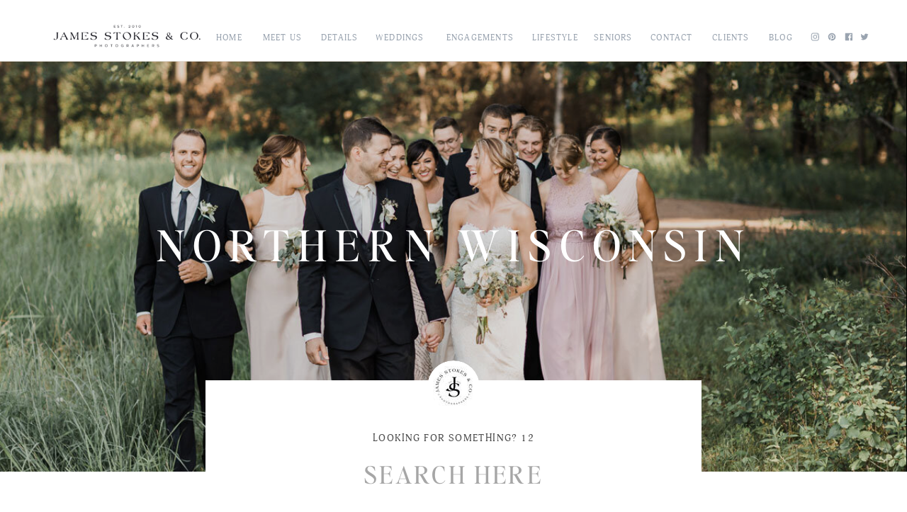

--- FILE ---
content_type: text/html; charset=UTF-8
request_url: https://www.james-stokes.com/tag/northern-wisconsin/
body_size: 29604
content:
<!DOCTYPE html>
<html lang="en-US" class="d">
<head>
<link rel="stylesheet" type="text/css" href="//lib.showit.co/engine/2.6.1/showit.css" />
<meta name='robots' content='index, follow, max-image-preview:large, max-snippet:-1, max-video-preview:-1' />
<!-- Speed of this site is optimised by WP Performance Score Booster plugin v2.2.1 - https://dipakgajjar.com/wp-performance-score-booster/ -->
<!-- Google tag (gtag.js) consent mode dataLayer added by Site Kit -->
<script type="text/javascript" id="google_gtagjs-js-consent-mode-data-layer">
/* <![CDATA[ */
window.dataLayer = window.dataLayer || [];function gtag(){dataLayer.push(arguments);}
gtag('consent', 'default', {"ad_personalization":"denied","ad_storage":"denied","ad_user_data":"denied","analytics_storage":"denied","functionality_storage":"denied","security_storage":"denied","personalization_storage":"denied","region":["AT","BE","BG","CH","CY","CZ","DE","DK","EE","ES","FI","FR","GB","GR","HR","HU","IE","IS","IT","LI","LT","LU","LV","MT","NL","NO","PL","PT","RO","SE","SI","SK"],"wait_for_update":500});
window._googlesitekitConsentCategoryMap = {"statistics":["analytics_storage"],"marketing":["ad_storage","ad_user_data","ad_personalization"],"functional":["functionality_storage","security_storage"],"preferences":["personalization_storage"]};
window._googlesitekitConsents = {"ad_personalization":"denied","ad_storage":"denied","ad_user_data":"denied","analytics_storage":"denied","functionality_storage":"denied","security_storage":"denied","personalization_storage":"denied","region":["AT","BE","BG","CH","CY","CZ","DE","DK","EE","ES","FI","FR","GB","GR","HR","HU","IE","IS","IT","LI","LT","LU","LV","MT","NL","NO","PL","PT","RO","SE","SI","SK"],"wait_for_update":500};
/* ]]> */
</script>
<!-- End Google tag (gtag.js) consent mode dataLayer added by Site Kit -->

	<!-- This site is optimized with the Yoast SEO plugin v23.0 - https://yoast.com/wordpress/plugins/seo/ -->
	<title>Northern Wisconsin Archives - James Stokes Photography | Wisconsin Wedding Photographer Blog</title>
	<link rel="canonical" href="https://www.james-stokes.com/tag/northern-wisconsin/" />
	<link rel="next" href="https://www.james-stokes.com/tag/northern-wisconsin/page/2/" />
	<meta property="og:locale" content="en_US" />
	<meta property="og:type" content="article" />
	<meta property="og:title" content="Northern Wisconsin Archives - James Stokes Photography | Wisconsin Wedding Photographer Blog" />
	<meta property="og:url" content="https://www.james-stokes.com/tag/northern-wisconsin/" />
	<meta property="og:site_name" content="James Stokes Photography | Wisconsin Wedding Photographer Blog" />
	<meta property="og:image" content="https://www.james-stokes.com/wp-content/uploads/2014/03/central-wisconsin-wedding-photographer-james-stokes-fine-art-weddings.png" />
	<meta property="og:image:width" content="483" />
	<meta property="og:image:height" content="125" />
	<meta property="og:image:type" content="image/png" />
	<meta name="twitter:card" content="summary_large_image" />
	<meta name="twitter:site" content="@centralwiphotog" />
	<script type="application/ld+json" class="yoast-schema-graph">{"@context":"https://schema.org","@graph":[{"@type":"CollectionPage","@id":"https://www.james-stokes.com/tag/northern-wisconsin/","url":"https://www.james-stokes.com/tag/northern-wisconsin/","name":"Northern Wisconsin Archives - James Stokes Photography | Wisconsin Wedding Photographer Blog","isPartOf":{"@id":"https://www.james-stokes.com/#website"},"primaryImageOfPage":{"@id":"https://www.james-stokes.com/tag/northern-wisconsin/#primaryimage"},"image":{"@id":"https://www.james-stokes.com/tag/northern-wisconsin/#primaryimage"},"thumbnailUrl":"https://www.james-stokes.com/wp-content/uploads/2024/06/50_rondele-ranch-wedding-photos-northern-wisconsin-james-stokes-photography-luxury-fine-art-weddings-midwest.jpg","breadcrumb":{"@id":"https://www.james-stokes.com/tag/northern-wisconsin/#breadcrumb"},"inLanguage":"en-US"},{"@type":"ImageObject","inLanguage":"en-US","@id":"https://www.james-stokes.com/tag/northern-wisconsin/#primaryimage","url":"https://www.james-stokes.com/wp-content/uploads/2024/06/50_rondele-ranch-wedding-photos-northern-wisconsin-james-stokes-photography-luxury-fine-art-weddings-midwest.jpg","contentUrl":"https://www.james-stokes.com/wp-content/uploads/2024/06/50_rondele-ranch-wedding-photos-northern-wisconsin-james-stokes-photography-luxury-fine-art-weddings-midwest.jpg","width":1200,"height":800},{"@type":"BreadcrumbList","@id":"https://www.james-stokes.com/tag/northern-wisconsin/#breadcrumb","itemListElement":[{"@type":"ListItem","position":1,"name":"Wisconsin Wedding Photographers","item":"https://www.james-stokes.com/"},{"@type":"ListItem","position":2,"name":"Northern Wisconsin"}]},{"@type":"WebSite","@id":"https://www.james-stokes.com/#website","url":"https://www.james-stokes.com/","name":"James Stokes Photography | Wisconsin Wedding Photographer Blog","description":"","potentialAction":[{"@type":"SearchAction","target":{"@type":"EntryPoint","urlTemplate":"https://www.james-stokes.com/?s={search_term_string}"},"query-input":"required name=search_term_string"}],"inLanguage":"en-US"}]}</script>
	<!-- / Yoast SEO plugin. -->


<link rel='dns-prefetch' href='//www.googletagmanager.com' />
<link rel="alternate" type="application/rss+xml" title="James Stokes Photography | Wisconsin Wedding Photographer Blog &raquo; Feed" href="https://www.james-stokes.com/feed/" />
<link rel="alternate" type="application/rss+xml" title="James Stokes Photography | Wisconsin Wedding Photographer Blog &raquo; Comments Feed" href="https://www.james-stokes.com/comments/feed/" />
<link rel="alternate" type="application/rss+xml" title="James Stokes Photography | Wisconsin Wedding Photographer Blog &raquo; Northern Wisconsin Tag Feed" href="https://www.james-stokes.com/tag/northern-wisconsin/feed/" />
<script type="text/javascript">
/* <![CDATA[ */
window._wpemojiSettings = {"baseUrl":"https:\/\/s.w.org\/images\/core\/emoji\/16.0.1\/72x72\/","ext":".png","svgUrl":"https:\/\/s.w.org\/images\/core\/emoji\/16.0.1\/svg\/","svgExt":".svg","source":{"concatemoji":"https:\/\/www.james-stokes.com\/wp-includes\/js\/wp-emoji-release.min.js"}};
/*! This file is auto-generated */
!function(s,n){var o,i,e;function c(e){try{var t={supportTests:e,timestamp:(new Date).valueOf()};sessionStorage.setItem(o,JSON.stringify(t))}catch(e){}}function p(e,t,n){e.clearRect(0,0,e.canvas.width,e.canvas.height),e.fillText(t,0,0);var t=new Uint32Array(e.getImageData(0,0,e.canvas.width,e.canvas.height).data),a=(e.clearRect(0,0,e.canvas.width,e.canvas.height),e.fillText(n,0,0),new Uint32Array(e.getImageData(0,0,e.canvas.width,e.canvas.height).data));return t.every(function(e,t){return e===a[t]})}function u(e,t){e.clearRect(0,0,e.canvas.width,e.canvas.height),e.fillText(t,0,0);for(var n=e.getImageData(16,16,1,1),a=0;a<n.data.length;a++)if(0!==n.data[a])return!1;return!0}function f(e,t,n,a){switch(t){case"flag":return n(e,"\ud83c\udff3\ufe0f\u200d\u26a7\ufe0f","\ud83c\udff3\ufe0f\u200b\u26a7\ufe0f")?!1:!n(e,"\ud83c\udde8\ud83c\uddf6","\ud83c\udde8\u200b\ud83c\uddf6")&&!n(e,"\ud83c\udff4\udb40\udc67\udb40\udc62\udb40\udc65\udb40\udc6e\udb40\udc67\udb40\udc7f","\ud83c\udff4\u200b\udb40\udc67\u200b\udb40\udc62\u200b\udb40\udc65\u200b\udb40\udc6e\u200b\udb40\udc67\u200b\udb40\udc7f");case"emoji":return!a(e,"\ud83e\udedf")}return!1}function g(e,t,n,a){var r="undefined"!=typeof WorkerGlobalScope&&self instanceof WorkerGlobalScope?new OffscreenCanvas(300,150):s.createElement("canvas"),o=r.getContext("2d",{willReadFrequently:!0}),i=(o.textBaseline="top",o.font="600 32px Arial",{});return e.forEach(function(e){i[e]=t(o,e,n,a)}),i}function t(e){var t=s.createElement("script");t.src=e,t.defer=!0,s.head.appendChild(t)}"undefined"!=typeof Promise&&(o="wpEmojiSettingsSupports",i=["flag","emoji"],n.supports={everything:!0,everythingExceptFlag:!0},e=new Promise(function(e){s.addEventListener("DOMContentLoaded",e,{once:!0})}),new Promise(function(t){var n=function(){try{var e=JSON.parse(sessionStorage.getItem(o));if("object"==typeof e&&"number"==typeof e.timestamp&&(new Date).valueOf()<e.timestamp+604800&&"object"==typeof e.supportTests)return e.supportTests}catch(e){}return null}();if(!n){if("undefined"!=typeof Worker&&"undefined"!=typeof OffscreenCanvas&&"undefined"!=typeof URL&&URL.createObjectURL&&"undefined"!=typeof Blob)try{var e="postMessage("+g.toString()+"("+[JSON.stringify(i),f.toString(),p.toString(),u.toString()].join(",")+"));",a=new Blob([e],{type:"text/javascript"}),r=new Worker(URL.createObjectURL(a),{name:"wpTestEmojiSupports"});return void(r.onmessage=function(e){c(n=e.data),r.terminate(),t(n)})}catch(e){}c(n=g(i,f,p,u))}t(n)}).then(function(e){for(var t in e)n.supports[t]=e[t],n.supports.everything=n.supports.everything&&n.supports[t],"flag"!==t&&(n.supports.everythingExceptFlag=n.supports.everythingExceptFlag&&n.supports[t]);n.supports.everythingExceptFlag=n.supports.everythingExceptFlag&&!n.supports.flag,n.DOMReady=!1,n.readyCallback=function(){n.DOMReady=!0}}).then(function(){return e}).then(function(){var e;n.supports.everything||(n.readyCallback(),(e=n.source||{}).concatemoji?t(e.concatemoji):e.wpemoji&&e.twemoji&&(t(e.twemoji),t(e.wpemoji)))}))}((window,document),window._wpemojiSettings);
/* ]]> */
</script>
<link rel='stylesheet' id='pibfi_pinterest_style-css' href='http://www.james-stokes.com/wp-content/plugins/pinterest-pin-it-button-for-images/ppibfi_pinterest.css' type='text/css' media='all' />
<style id='wp-emoji-styles-inline-css' type='text/css'>

	img.wp-smiley, img.emoji {
		display: inline !important;
		border: none !important;
		box-shadow: none !important;
		height: 1em !important;
		width: 1em !important;
		margin: 0 0.07em !important;
		vertical-align: -0.1em !important;
		background: none !important;
		padding: 0 !important;
	}
</style>
<link rel='stylesheet' id='wp-block-library-css' href='https://www.james-stokes.com/wp-includes/css/dist/block-library/style.min.css' type='text/css' media='all' />
<style id='classic-theme-styles-inline-css' type='text/css'>
/*! This file is auto-generated */
.wp-block-button__link{color:#fff;background-color:#32373c;border-radius:9999px;box-shadow:none;text-decoration:none;padding:calc(.667em + 2px) calc(1.333em + 2px);font-size:1.125em}.wp-block-file__button{background:#32373c;color:#fff;text-decoration:none}
</style>
<link rel='stylesheet' id='wp-components-css' href='https://www.james-stokes.com/wp-includes/css/dist/components/style.min.css' type='text/css' media='all' />
<link rel='stylesheet' id='wp-preferences-css' href='https://www.james-stokes.com/wp-includes/css/dist/preferences/style.min.css' type='text/css' media='all' />
<link rel='stylesheet' id='wp-block-editor-css' href='https://www.james-stokes.com/wp-includes/css/dist/block-editor/style.min.css' type='text/css' media='all' />
<link rel='stylesheet' id='wp-reusable-blocks-css' href='https://www.james-stokes.com/wp-includes/css/dist/reusable-blocks/style.min.css' type='text/css' media='all' />
<link rel='stylesheet' id='wp-patterns-css' href='https://www.james-stokes.com/wp-includes/css/dist/patterns/style.min.css' type='text/css' media='all' />
<link rel='stylesheet' id='wp-editor-css' href='https://www.james-stokes.com/wp-includes/css/dist/editor/style.min.css' type='text/css' media='all' />
<link rel='stylesheet' id='block-robo-gallery-style-css-css' href='https://www.james-stokes.com/wp-content/plugins/robo-gallery/includes/extensions/block/dist/blocks.style.build.css' type='text/css' media='all' />
<style id='global-styles-inline-css' type='text/css'>
:root{--wp--preset--aspect-ratio--square: 1;--wp--preset--aspect-ratio--4-3: 4/3;--wp--preset--aspect-ratio--3-4: 3/4;--wp--preset--aspect-ratio--3-2: 3/2;--wp--preset--aspect-ratio--2-3: 2/3;--wp--preset--aspect-ratio--16-9: 16/9;--wp--preset--aspect-ratio--9-16: 9/16;--wp--preset--color--black: #000000;--wp--preset--color--cyan-bluish-gray: #abb8c3;--wp--preset--color--white: #ffffff;--wp--preset--color--pale-pink: #f78da7;--wp--preset--color--vivid-red: #cf2e2e;--wp--preset--color--luminous-vivid-orange: #ff6900;--wp--preset--color--luminous-vivid-amber: #fcb900;--wp--preset--color--light-green-cyan: #7bdcb5;--wp--preset--color--vivid-green-cyan: #00d084;--wp--preset--color--pale-cyan-blue: #8ed1fc;--wp--preset--color--vivid-cyan-blue: #0693e3;--wp--preset--color--vivid-purple: #9b51e0;--wp--preset--gradient--vivid-cyan-blue-to-vivid-purple: linear-gradient(135deg,rgba(6,147,227,1) 0%,rgb(155,81,224) 100%);--wp--preset--gradient--light-green-cyan-to-vivid-green-cyan: linear-gradient(135deg,rgb(122,220,180) 0%,rgb(0,208,130) 100%);--wp--preset--gradient--luminous-vivid-amber-to-luminous-vivid-orange: linear-gradient(135deg,rgba(252,185,0,1) 0%,rgba(255,105,0,1) 100%);--wp--preset--gradient--luminous-vivid-orange-to-vivid-red: linear-gradient(135deg,rgba(255,105,0,1) 0%,rgb(207,46,46) 100%);--wp--preset--gradient--very-light-gray-to-cyan-bluish-gray: linear-gradient(135deg,rgb(238,238,238) 0%,rgb(169,184,195) 100%);--wp--preset--gradient--cool-to-warm-spectrum: linear-gradient(135deg,rgb(74,234,220) 0%,rgb(151,120,209) 20%,rgb(207,42,186) 40%,rgb(238,44,130) 60%,rgb(251,105,98) 80%,rgb(254,248,76) 100%);--wp--preset--gradient--blush-light-purple: linear-gradient(135deg,rgb(255,206,236) 0%,rgb(152,150,240) 100%);--wp--preset--gradient--blush-bordeaux: linear-gradient(135deg,rgb(254,205,165) 0%,rgb(254,45,45) 50%,rgb(107,0,62) 100%);--wp--preset--gradient--luminous-dusk: linear-gradient(135deg,rgb(255,203,112) 0%,rgb(199,81,192) 50%,rgb(65,88,208) 100%);--wp--preset--gradient--pale-ocean: linear-gradient(135deg,rgb(255,245,203) 0%,rgb(182,227,212) 50%,rgb(51,167,181) 100%);--wp--preset--gradient--electric-grass: linear-gradient(135deg,rgb(202,248,128) 0%,rgb(113,206,126) 100%);--wp--preset--gradient--midnight: linear-gradient(135deg,rgb(2,3,129) 0%,rgb(40,116,252) 100%);--wp--preset--font-size--small: 13px;--wp--preset--font-size--medium: 20px;--wp--preset--font-size--large: 36px;--wp--preset--font-size--x-large: 42px;--wp--preset--spacing--20: 0.44rem;--wp--preset--spacing--30: 0.67rem;--wp--preset--spacing--40: 1rem;--wp--preset--spacing--50: 1.5rem;--wp--preset--spacing--60: 2.25rem;--wp--preset--spacing--70: 3.38rem;--wp--preset--spacing--80: 5.06rem;--wp--preset--shadow--natural: 6px 6px 9px rgba(0, 0, 0, 0.2);--wp--preset--shadow--deep: 12px 12px 50px rgba(0, 0, 0, 0.4);--wp--preset--shadow--sharp: 6px 6px 0px rgba(0, 0, 0, 0.2);--wp--preset--shadow--outlined: 6px 6px 0px -3px rgba(255, 255, 255, 1), 6px 6px rgba(0, 0, 0, 1);--wp--preset--shadow--crisp: 6px 6px 0px rgba(0, 0, 0, 1);}:where(.is-layout-flex){gap: 0.5em;}:where(.is-layout-grid){gap: 0.5em;}body .is-layout-flex{display: flex;}.is-layout-flex{flex-wrap: wrap;align-items: center;}.is-layout-flex > :is(*, div){margin: 0;}body .is-layout-grid{display: grid;}.is-layout-grid > :is(*, div){margin: 0;}:where(.wp-block-columns.is-layout-flex){gap: 2em;}:where(.wp-block-columns.is-layout-grid){gap: 2em;}:where(.wp-block-post-template.is-layout-flex){gap: 1.25em;}:where(.wp-block-post-template.is-layout-grid){gap: 1.25em;}.has-black-color{color: var(--wp--preset--color--black) !important;}.has-cyan-bluish-gray-color{color: var(--wp--preset--color--cyan-bluish-gray) !important;}.has-white-color{color: var(--wp--preset--color--white) !important;}.has-pale-pink-color{color: var(--wp--preset--color--pale-pink) !important;}.has-vivid-red-color{color: var(--wp--preset--color--vivid-red) !important;}.has-luminous-vivid-orange-color{color: var(--wp--preset--color--luminous-vivid-orange) !important;}.has-luminous-vivid-amber-color{color: var(--wp--preset--color--luminous-vivid-amber) !important;}.has-light-green-cyan-color{color: var(--wp--preset--color--light-green-cyan) !important;}.has-vivid-green-cyan-color{color: var(--wp--preset--color--vivid-green-cyan) !important;}.has-pale-cyan-blue-color{color: var(--wp--preset--color--pale-cyan-blue) !important;}.has-vivid-cyan-blue-color{color: var(--wp--preset--color--vivid-cyan-blue) !important;}.has-vivid-purple-color{color: var(--wp--preset--color--vivid-purple) !important;}.has-black-background-color{background-color: var(--wp--preset--color--black) !important;}.has-cyan-bluish-gray-background-color{background-color: var(--wp--preset--color--cyan-bluish-gray) !important;}.has-white-background-color{background-color: var(--wp--preset--color--white) !important;}.has-pale-pink-background-color{background-color: var(--wp--preset--color--pale-pink) !important;}.has-vivid-red-background-color{background-color: var(--wp--preset--color--vivid-red) !important;}.has-luminous-vivid-orange-background-color{background-color: var(--wp--preset--color--luminous-vivid-orange) !important;}.has-luminous-vivid-amber-background-color{background-color: var(--wp--preset--color--luminous-vivid-amber) !important;}.has-light-green-cyan-background-color{background-color: var(--wp--preset--color--light-green-cyan) !important;}.has-vivid-green-cyan-background-color{background-color: var(--wp--preset--color--vivid-green-cyan) !important;}.has-pale-cyan-blue-background-color{background-color: var(--wp--preset--color--pale-cyan-blue) !important;}.has-vivid-cyan-blue-background-color{background-color: var(--wp--preset--color--vivid-cyan-blue) !important;}.has-vivid-purple-background-color{background-color: var(--wp--preset--color--vivid-purple) !important;}.has-black-border-color{border-color: var(--wp--preset--color--black) !important;}.has-cyan-bluish-gray-border-color{border-color: var(--wp--preset--color--cyan-bluish-gray) !important;}.has-white-border-color{border-color: var(--wp--preset--color--white) !important;}.has-pale-pink-border-color{border-color: var(--wp--preset--color--pale-pink) !important;}.has-vivid-red-border-color{border-color: var(--wp--preset--color--vivid-red) !important;}.has-luminous-vivid-orange-border-color{border-color: var(--wp--preset--color--luminous-vivid-orange) !important;}.has-luminous-vivid-amber-border-color{border-color: var(--wp--preset--color--luminous-vivid-amber) !important;}.has-light-green-cyan-border-color{border-color: var(--wp--preset--color--light-green-cyan) !important;}.has-vivid-green-cyan-border-color{border-color: var(--wp--preset--color--vivid-green-cyan) !important;}.has-pale-cyan-blue-border-color{border-color: var(--wp--preset--color--pale-cyan-blue) !important;}.has-vivid-cyan-blue-border-color{border-color: var(--wp--preset--color--vivid-cyan-blue) !important;}.has-vivid-purple-border-color{border-color: var(--wp--preset--color--vivid-purple) !important;}.has-vivid-cyan-blue-to-vivid-purple-gradient-background{background: var(--wp--preset--gradient--vivid-cyan-blue-to-vivid-purple) !important;}.has-light-green-cyan-to-vivid-green-cyan-gradient-background{background: var(--wp--preset--gradient--light-green-cyan-to-vivid-green-cyan) !important;}.has-luminous-vivid-amber-to-luminous-vivid-orange-gradient-background{background: var(--wp--preset--gradient--luminous-vivid-amber-to-luminous-vivid-orange) !important;}.has-luminous-vivid-orange-to-vivid-red-gradient-background{background: var(--wp--preset--gradient--luminous-vivid-orange-to-vivid-red) !important;}.has-very-light-gray-to-cyan-bluish-gray-gradient-background{background: var(--wp--preset--gradient--very-light-gray-to-cyan-bluish-gray) !important;}.has-cool-to-warm-spectrum-gradient-background{background: var(--wp--preset--gradient--cool-to-warm-spectrum) !important;}.has-blush-light-purple-gradient-background{background: var(--wp--preset--gradient--blush-light-purple) !important;}.has-blush-bordeaux-gradient-background{background: var(--wp--preset--gradient--blush-bordeaux) !important;}.has-luminous-dusk-gradient-background{background: var(--wp--preset--gradient--luminous-dusk) !important;}.has-pale-ocean-gradient-background{background: var(--wp--preset--gradient--pale-ocean) !important;}.has-electric-grass-gradient-background{background: var(--wp--preset--gradient--electric-grass) !important;}.has-midnight-gradient-background{background: var(--wp--preset--gradient--midnight) !important;}.has-small-font-size{font-size: var(--wp--preset--font-size--small) !important;}.has-medium-font-size{font-size: var(--wp--preset--font-size--medium) !important;}.has-large-font-size{font-size: var(--wp--preset--font-size--large) !important;}.has-x-large-font-size{font-size: var(--wp--preset--font-size--x-large) !important;}
:where(.wp-block-post-template.is-layout-flex){gap: 1.25em;}:where(.wp-block-post-template.is-layout-grid){gap: 1.25em;}
:where(.wp-block-columns.is-layout-flex){gap: 2em;}:where(.wp-block-columns.is-layout-grid){gap: 2em;}
:root :where(.wp-block-pullquote){font-size: 1.5em;line-height: 1.6;}
</style>
<link rel='stylesheet' id='contact-form-7-css' href='https://www.james-stokes.com/wp-content/plugins/contact-form-7/includes/css/styles.css' type='text/css' media='all' />
<link rel='stylesheet' id='fcbkbttn_icon-css' href='https://www.james-stokes.com/wp-content/plugins/facebook-button-plugin/css/icon.css' type='text/css' media='all' />
<link rel='stylesheet' id='fcbkbttn_stylesheet-css' href='https://www.james-stokes.com/wp-content/plugins/facebook-button-plugin/css/style.css' type='text/css' media='all' />
<link rel='stylesheet' id='pub-style-css' href='https://www.james-stokes.com/wp-content/themes/showit/pubs/pxfdk5s_qggpncv47spujw/20251114194322S9pbanm/assets/pub.css' type='text/css' media='all' />
<script type="text/javascript" src="https://www.james-stokes.com/wp-includes/js/jquery/jquery.min.js" id="jquery-core-js"></script>
<script type="text/javascript" id="jquery-core-js-after">
/* <![CDATA[ */
$ = jQuery;
/* ]]> */
</script>
<script type="text/javascript" src="https://www.james-stokes.com/wp-includes/js/jquery/jquery-migrate.min.js" id="jquery-migrate-js"></script>
<script type="text/javascript" src="http://www.james-stokes.com/wp-content/plugins/pinterest-pin-it-button-for-images/ppibfi_pinterest.js" id="pibfi_pinterest-js"></script>
<script type="text/javascript" src="https://www.james-stokes.com/wp-content/themes/showit/pubs/pxfdk5s_qggpncv47spujw/20251114194322S9pbanm/assets/pub.js" id="pub-script-js"></script>

<!-- Google tag (gtag.js) snippet added by Site Kit -->
<!-- Google Analytics snippet added by Site Kit -->
<script type="text/javascript" src="https://www.googletagmanager.com/gtag/js?id=G-4DD4VXFNH9" id="google_gtagjs-js" async></script>
<script type="text/javascript" id="google_gtagjs-js-after">
/* <![CDATA[ */
window.dataLayer = window.dataLayer || [];function gtag(){dataLayer.push(arguments);}
gtag("set","linker",{"domains":["www.james-stokes.com"]});
gtag("js", new Date());
gtag("set", "developer_id.dZTNiMT", true);
gtag("config", "G-4DD4VXFNH9");
/* ]]> */
</script>
<link rel="https://api.w.org/" href="https://www.james-stokes.com/wp-json/" /><link rel="alternate" title="JSON" type="application/json" href="https://www.james-stokes.com/wp-json/wp/v2/tags/109" /><link rel="EditURI" type="application/rsd+xml" title="RSD" href="https://www.james-stokes.com/xmlrpc.php?rsd" />

<!-- fcbkbttn meta start -->
<meta property="og:url" content="https://www.james-stokes.com/tag/northern-wisconsin"/>
<meta property="og:title" content="Tag: &lt;span&gt;Northern Wisconsin&lt;/span&gt;"/>
<meta property="og:site_name" content="James Stokes Photography | Wisconsin Wedding Photographer Blog"/>
<!-- fcbkbttn meta end -->
<meta name="generator" content="Site Kit by Google 1.166.0" /><!-- Google Tag Manager -->
<script>(function(w,d,s,l,i){w[l]=w[l]||[];w[l].push({'gtm.start':
new Date().getTime(),event:'gtm.js'});var f=d.getElementsByTagName(s)[0],
j=d.createElement(s),dl=l!='dataLayer'?'&l='+l:'';j.async=true;j.src=
'https://www.googletagmanager.com/gtm.js?id='+i+dl;f.parentNode.insertBefore(j,f);
})(window,document,'script','dataLayer','GTM-5TZX5B');</script>
<!-- End Google Tag Manager -->
				<meta name="abstract" content="Central Wisconsin Wedding Photographer">
		<meta name="author" content="James Stokes Photography - Wisconsin Weddings ">
		<meta name="classification" content="Central Wisconsin Wedding Photographers, Wisconsin Senior Photographer, Family Portrait Photographer,  Central Wisconsin Photographers">
		<meta name="copyright" content="Copyright James Stokes Photography - All rights Reserved.">
		<meta name="designer" content="MegaTheme">
		<meta name="distribution" content="Global">
		<meta name="language" content="en-US">
		<meta name="publisher" content="James Stokes Photography - Wisconsin Wedding Photographers">
		<meta name="rating" content="General">
		<meta name="resource-type" content="Document">
		<meta name="revisit-after" content="3">
		<meta name="subject" content="Wisconsin Photographers, Engagement, Family, Lifestyle, Maternity, Newborn, Brides, Wedding Venues, Wedding Inspiration, Portraits, Press, Senior, Sports, Wedding Photos, Weddings">
		<meta name="template" content="Heat">
		<meta name="google-site-verification" content="ZDcU6EdVoCVEcLSGMsWfq_3YVUXc2j3YS830uXEjOuQ" />
<script type="text/javascript">
!function(e){if(!window.pintrk){window.pintrk=function(){window.pintrk.queue.push(Array.prototype.slice.call(arguments))};var n=window.pintrk;n.queue=[],n.version="3.0";var t=document.createElement("script");t.async=!0,t.src=e;var r=document.getElementsByTagName("script")[0];r.parentNode.insertBefore(t,r)}}("https://s.pinimg.com/ct/core.js");

pintrk('load','2619329702620');
pintrk('page', {
page_name: 'My Page',
page_category: 'My Page Category'
});
</script>

<img alt="" src="https://ct.pinterest.com/v3/?tid=2619329702620&amp;noscript=1" />

<!-- Pinterest Meta Tag added by Pinterest Verify Meta Tag Plugin v1.3: http://tutskid.com/pinterest-verify-meta-tag/ -->
<meta name="p:domain_verify" content="97cd158769b6d875dce0f615f50277fe" />

<!-- Google Tag Manager snippet added by Site Kit -->
<script type="text/javascript">
/* <![CDATA[ */

			( function( w, d, s, l, i ) {
				w[l] = w[l] || [];
				w[l].push( {'gtm.start': new Date().getTime(), event: 'gtm.js'} );
				var f = d.getElementsByTagName( s )[0],
					j = d.createElement( s ), dl = l != 'dataLayer' ? '&l=' + l : '';
				j.async = true;
				j.src = 'https://www.googletagmanager.com/gtm.js?id=' + i + dl;
				f.parentNode.insertBefore( j, f );
			} )( window, document, 'script', 'dataLayer', 'GTM-5TZX5B' );
			
/* ]]> */
</script>

<!-- End Google Tag Manager snippet added by Site Kit -->
		<style type="text/css" id="wp-custom-css">
			html {
    margin: 0 !important;
    padding: 0;
}

.robo-gallery-wrap {
    margin-top: 40px;
    padding-top: 50px;
    border-top: 1px solid #02010112;
}



.custom-images-container {
  display: flex;
  flex-wrap: wrap;
  column-gap: 10px;
  row-gap: 10px;
}
.custom-images-container > * img {
  width: 100%;
/*   max-height: 500px; */
  object-fit: cover;
  display: block;
}
.custom-images-container > * {
  flex-grow: 1;
}

.w-50 {
	width:calc(50% - 5px)
}

.pibfi_pinterest  img {
    width: 100%;
}

@media (max-width:767px) {
  
  .custom-images-container > * img {
    max-height: 180px !important; 
  }

} 		</style>
		
<meta charset="UTF-8" />
<meta name="viewport" content="width=device-width, initial-scale=1" />
<link rel="icon" type="image/png" href="//static.showit.co/200/hvlKVQVeQvS6l3eEP-1u_g/98009/james-stokes-favicon-2023.png" />
<link rel="preconnect" href="https://static.showit.co" />

<link rel="preconnect" href="https://fonts.googleapis.com">
<link rel="preconnect" href="https://fonts.gstatic.com" crossorigin>
<link href="https://fonts.googleapis.com/css?family=Sorts+Mill+Goudy:regular" rel="stylesheet" type="text/css"/>
<style>
@font-face{font-family:Adonis;src:url('//static.showit.co/file/j1TOs1-huWRMdnfTR1X4eg/98009/adonis_regular-webfont.woff');}
@font-face{font-family:EditorsNoteRegular;src:url('//static.showit.co/file/P5lPhgiOW3YIGll2fJPmqw/98009/editor_snote-regular.woff');}
@font-face{font-family:Satoshi Medium;src:url('//static.showit.co/file/K9j6SllXe0vaFfztWSnMuw/98009/satoshi-medium.woff');}
@font-face{font-family:EditorsNoteItalic;src:url('//static.showit.co/file/9C6vvg8AmqmxLfaSBipYjg/98009/editor_snote-italic.woff');}
@font-face{font-family:Satoshi Light;src:url('//static.showit.co/file/MEeph1rQ4oXqowvE7K0Ksg/98009/satoshi-light.woff');}
@font-face{font-family:Satoshi Light Italic;src:url('//static.showit.co/file/0xiMd9PeDAyvVYxQb3lxNQ/98009/satoshi-lightitalic.woff');}
</style>
<script id="init_data" type="application/json">
{"mobile":{"w":320,"bgFillType":"color","bgColor":"colors-3","bgMediaType":"none"},"desktop":{"w":1200,"bgMediaType":"none","bgFillType":"color","bgColor":"colors-3"},"sid":"pxfdk5s_qggpncv47spujw","break":768,"assetURL":"//static.showit.co","contactFormId":"98009/214933","cfAction":"aHR0cHM6Ly9jbGllbnRzZXJ2aWNlLnNob3dpdC5jby9jb250YWN0Zm9ybQ==","sgAction":"aHR0cHM6Ly9jbGllbnRzZXJ2aWNlLnNob3dpdC5jby9zb2NpYWxncmlk","blockData":[{"slug":"header","visible":"a","states":[],"d":{"h":70,"w":1200,"locking":{"scrollOffset":1},"bgFillType":"color","bgColor":"colors-3","bgMediaType":"none"},"m":{"h":70,"w":320,"locking":{"scrollOffset":1,"side":"t"},"bgFillType":"color","bgColor":"colors-3","bgMediaType":"none"}},{"slug":"mobile-nav","visible":"m","states":[],"d":{"h":200,"w":1200,"bgFillType":"color","bgColor":"colors-3","bgMediaType":"none"},"m":{"h":637,"w":320,"locking":{"side":"t"},"nature":"wH","bgFillType":"color","bgColor":"colors-3","bgMediaType":"none"}},{"slug":"category-banner","visible":"a","states":[],"d":{"h":580,"w":1200,"bgFillType":"color","bgColor":"#000000","bgMediaType":"image","bgOpacity":100,"bgPos":"cm","bgScale":"cover","bgScroll":"p"},"m":{"h":250,"w":320,"bgFillType":"color","bgColor":"#000000","bgMediaType":"image","bgOpacity":100,"bgPos":"cm","bgScale":"cover","bgScroll":"p"}},{"slug":"search-sec","visible":"a","states":[],"d":{"h":122,"w":1200,"bgFillType":"color","bgColor":"colors-3","bgMediaType":"none"},"m":{"h":108,"w":320,"bgFillType":"color","bgColor":"colors-3","bgMediaType":"none"}},{"slug":"category-blog-posts-layout-1","visible":"a","states":[{"d":{"bgFillType":"color","bgColor":"#000000:0","bgMediaType":"none"},"m":{"bgFillType":"color","bgColor":"#000000:0","bgMediaType":"none"},"slug":"view-1"},{"d":{"bgFillType":"color","bgColor":"#000000:0","bgMediaType":"none"},"m":{"bgFillType":"color","bgColor":"#000000:0","bgMediaType":"none"},"slug":"view-2"}],"d":{"h":668,"w":1200,"bgFillType":"color","bgColor":"colors-3","bgMediaType":"none"},"m":{"h":665,"w":320,"bgFillType":"color","bgColor":"colors-3","bgMediaType":"none"},"stateTrans":[{},{}]},{"slug":"end-post-loop","visible":"a","states":[],"d":{"h":1,"w":1200,"bgFillType":"color","bgColor":"#FFFFFF","bgMediaType":"none"},"m":{"h":1,"w":320,"bgFillType":"color","bgColor":"#FFFFFF","bgMediaType":"none"}},{"slug":"category-blog-post-update","visible":"a","states":[{"d":{"bgFillType":"color","bgColor":"#000000:0","bgMediaType":"none"},"m":{"bgFillType":"color","bgColor":"#000000:0","bgMediaType":"none"},"slug":"view-1"},{"d":{"bgFillType":"color","bgColor":"#000000:0","bgMediaType":"none"},"m":{"bgFillType":"color","bgColor":"#000000:0","bgMediaType":"none"},"slug":"view-2"},{"d":{"bgFillType":"color","bgColor":"#000000:0","bgMediaType":"none"},"m":{"bgFillType":"color","bgColor":"#000000:0","bgMediaType":"none"},"slug":"view-2-1"}],"d":{"h":500,"w":1200,"nature":"wH","bgFillType":"color","bgColor":"colors-3","bgMediaType":"none"},"m":{"h":935,"w":320,"bgFillType":"color","bgColor":"colors-3","bgMediaType":"none"},"stateTrans":[{},{},{}]},{"slug":"end-post-loop-4","visible":"a","states":[],"d":{"h":1,"w":1200,"bgFillType":"color","bgColor":"#FFFFFF","bgMediaType":"none"},"m":{"h":1,"w":320,"bgFillType":"color","bgColor":"#FFFFFF","bgMediaType":"none"}},{"slug":"new-canvas","visible":"a","states":[],"d":{"h":100,"w":1200,"bgFillType":"color","bgColor":"colors-3","bgMediaType":"none"},"m":{"h":200,"w":320,"bgFillType":"color","bgColor":"colors-3","bgMediaType":"none"}},{"slug":"all-category-sec","visible":"a","states":[],"d":{"h":453,"w":1200,"bgFillType":"color","bgColor":"colors-3","bgMediaType":"none"},"m":{"h":858,"w":320,"bgFillType":"color","bgColor":"colors-3","bgMediaType":"none"}},{"slug":"about-sec","visible":"a","states":[],"d":{"h":697,"w":1200,"bgFillType":"color","bgColor":"colors-3","bgMediaType":"none"},"m":{"h":727,"w":320,"bgFillType":"color","bgColor":"colors-3","bgMediaType":"none"}},{"slug":"photographer-sec","visible":"a","states":[],"d":{"h":461,"w":1200,"bgFillType":"color","bgColor":"colors-3","bgMediaType":"image","bgImage":{"key":"VRXgV1x-TF-qDjOiN7lkyg/98009/engagement-photos-with-dogs-midwest-wedding-photographer-james-stokes.jpg","aspect_ratio":1.5,"title":"Engagement-Photos-With-Dogs-Midwest-Wedding-Photographer-James-Stokes","type":"asset"},"bgOpacity":100,"bgPos":"ct","bgScale":"cover","bgScroll":"x"},"m":{"h":435,"w":320,"bgFillType":"color","bgColor":"colors-3","bgMediaType":"image","bgImage":{"key":"VRXgV1x-TF-qDjOiN7lkyg/98009/engagement-photos-with-dogs-midwest-wedding-photographer-james-stokes.jpg","aspect_ratio":1.5,"title":"Engagement-Photos-With-Dogs-Midwest-Wedding-Photographer-James-Stokes","type":"asset"},"bgOpacity":100,"bgPos":"ct","bgScale":"cover","bgScroll":"x"}},{"slug":"newsletter-section","visible":"a","states":[],"d":{"h":511,"w":1200,"bgFillType":"color","bgColor":"colors-3","bgMediaType":"none"},"m":{"h":632,"w":320,"bgFillType":"color","bgColor":"colors-3","bgMediaType":"none"}},{"slug":"video-section","visible":"a","states":[],"d":{"h":400,"w":1200,"bgFillType":"color","bgColor":"#000000","bgMediaType":"image","bgImage":{"key":"5P-zvecWRKS1R_KxUQ_xng/98009/wisconsin-ranch-engagement-photographer-james-stokes-fine-art.jpg","aspect_ratio":1.5,"title":"Wisconsin-Ranch-Engagement-Photographer-James-Stokes-Fine-Art","type":"asset"},"bgOpacity":80,"bgPos":"ct","bgScale":"cover","bgScroll":"x"},"m":{"h":290,"w":320,"bgFillType":"color","bgColor":"#000000","bgMediaType":"image","bgImage":{"key":"5P-zvecWRKS1R_KxUQ_xng/98009/wisconsin-ranch-engagement-photographer-james-stokes-fine-art.jpg","aspect_ratio":1.5,"title":"Wisconsin-Ranch-Engagement-Photographer-James-Stokes-Fine-Art","type":"asset"},"bgOpacity":80,"bgPos":"ct","bgScale":"cover","bgScroll":"x"}},{"slug":"about-new-sec","visible":"a","states":[],"d":{"h":657,"w":1200,"bgFillType":"color","bgColor":"colors-3","bgMediaType":"none"},"m":{"h":598,"w":320,"bgFillType":"color","bgColor":"colors-3","bgMediaType":"none"}},{"slug":"footer","visible":"a","states":[],"d":{"h":131,"w":1200,"bgFillType":"color","bgColor":"colors-3","bgMediaType":"none"},"m":{"h":1275,"w":320,"bgFillType":"color","bgColor":"colors-3","bgMediaType":"none"}}],"elementData":[{"type":"icon","visible":"m","id":"header_0","blockId":"header","m":{"x":15,"y":15,"w":27,"h":37,"a":0},"d":{"x":1161,"y":37,"w":35,"h":35,"a":0},"pc":[{"type":"show","block":"mobile-nav"}]},{"type":"icon","visible":"d","id":"header_1","blockId":"header","m":{"x":261,"y":43,"w":12,"h":12,"a":0},"d":{"x":1128,"y":29,"w":12,"h":12,"a":0}},{"type":"icon","visible":"d","id":"header_2","blockId":"header","m":{"x":281,"y":43,"w":12,"h":12,"a":0},"d":{"x":1152,"y":29,"w":12,"h":12,"a":0}},{"type":"icon","visible":"d","id":"header_3","blockId":"header","m":{"x":301,"y":43,"w":12,"h":12,"a":0},"d":{"x":1174,"y":29,"w":12,"h":12,"a":0}},{"type":"icon","visible":"d","id":"header_4","blockId":"header","m":{"x":241,"y":43,"w":12,"h":12,"a":0},"d":{"x":1104,"y":29,"w":12,"h":12,"a":0}},{"type":"simple","visible":"a","id":"header_5","blockId":"header","m":{"x":0,"y":70,"w":320,"h":1,"a":0},"d":{"x":0,"y":70,"w":1200,"h":1,"a":0,"lockH":"s"}},{"type":"text","visible":"d","id":"header_6","blockId":"header","m":{"x":132,"y":28,"w":75.60000000000001,"h":14,"a":0},"d":{"x":964,"y":27,"w":55,"h":16,"a":0}},{"type":"text","visible":"d","id":"header_7","blockId":"header","m":{"x":122,"y":18,"w":75.60000000000001,"h":14,"a":0},"d":{"x":878,"y":27,"w":60,"h":16,"a":0}},{"type":"text","visible":"d","id":"header_8","blockId":"header","m":{"x":132,"y":28,"w":75.60000000000001,"h":14,"a":0},"d":{"x":711,"y":27,"w":61,"h":16,"a":0}},{"type":"text","visible":"d","id":"header_9","blockId":"header","m":{"x":122,"y":18,"w":75.60000000000001,"h":14,"a":0},"d":{"x":798,"y":27,"w":55,"h":16,"a":0}},{"type":"text","visible":"d","id":"header_10","blockId":"header","m":{"x":132,"y":28,"w":75.60000000000001,"h":14,"a":0},"d":{"x":589,"y":27,"w":97,"h":16,"a":0}},{"type":"text","visible":"d","id":"header_11","blockId":"header","m":{"x":122,"y":18,"w":75.60000000000001,"h":14,"a":0},"d":{"x":490,"y":27,"w":73,"h":16,"a":0}},{"type":"text","visible":"d","id":"header_12","blockId":"header","m":{"x":122,"y":18,"w":75.60000000000001,"h":14,"a":0},"d":{"x":413,"y":27,"w":52,"h":16,"a":0}},{"type":"text","visible":"d","id":"header_13","blockId":"header","m":{"x":122,"y":18,"w":75.60000000000001,"h":14,"a":0},"d":{"x":330,"y":27,"w":57,"h":16,"a":0}},{"type":"text","visible":"d","id":"header_14","blockId":"header","m":{"x":122,"y":18,"w":75.60000000000001,"h":14,"a":0},"d":{"x":265,"y":27,"w":40,"h":16,"a":0}},{"type":"graphic","visible":"a","id":"header_15","blockId":"header","m":{"x":99,"y":1,"w":211,"h":60,"a":0},"d":{"x":14,"y":10,"w":250,"h":50,"a":0},"c":{"key":"aYJxxyFVQz2OLxmx5_ePiQ/98009/james-stokes-logo-_2_3.png","aspect_ratio":3.003}},{"type":"text","visible":"d","id":"header_16","blockId":"header","m":{"x":132,"y":28,"w":75.60000000000001,"h":14,"a":0},"d":{"x":1044,"y":27,"w":36,"h":16,"a":0}},{"type":"simple","visible":"a","id":"mobile-nav_0","blockId":"mobile-nav","m":{"x":1,"y":0,"w":320,"h":637,"a":0,"lockV":"s"},"d":{"x":-1,"y":0,"w":1201,"h":905,"a":0,"lockH":"s","lockV":"s"}},{"type":"graphic","visible":"a","id":"mobile-nav_1","blockId":"mobile-nav","m":{"x":120,"y":46,"w":80,"h":98,"a":0},"d":{"x":544,"y":30,"w":112,"h":140,"a":0},"c":{"key":"yOX3WxBNQCqJmbRCeIOd6g/98009/vintage_compass.png","aspect_ratio":0.8}},{"type":"text","visible":"a","id":"mobile-nav_2","blockId":"mobile-nav","m":{"x":71,"y":144,"w":179,"h":23,"a":0},"d":{"x":715,"y":94,"w":52,"h":26,"a":0},"pc":[{"type":"hide","block":"mobile-nav"}]},{"type":"text","visible":"a","id":"mobile-nav_3","blockId":"mobile-nav","m":{"x":83,"y":495,"w":155,"h":23,"a":0},"d":{"x":735,"y":114,"w":52,"h":26,"a":0},"pc":[{"type":"hide","block":"mobile-nav"}]},{"type":"text","visible":"a","id":"mobile-nav_4","blockId":"mobile-nav","m":{"x":60,"y":390,"w":202,"h":23,"a":0},"d":{"x":725,"y":104,"w":52,"h":26,"a":0},"pc":[{"type":"hide","block":"mobile-nav"}]},{"type":"text","visible":"a","id":"mobile-nav_5","blockId":"mobile-nav","m":{"x":76,"y":285,"w":169,"h":23,"a":0},"d":{"x":715,"y":94,"w":52,"h":26,"a":0},"pc":[{"type":"hide","block":"mobile-nav"}]},{"type":"text","visible":"a","id":"mobile-nav_6","blockId":"mobile-nav","m":{"x":46,"y":320,"w":229,"h":23,"a":0},"d":{"x":725,"y":104,"w":52,"h":26,"a":0},"pc":[{"type":"hide","block":"mobile-nav"}]},{"type":"text","visible":"a","id":"mobile-nav_7","blockId":"mobile-nav","m":{"x":67,"y":355,"w":188,"h":23,"a":0},"d":{"x":725,"y":104,"w":52,"h":26,"a":0},"pc":[{"type":"hide","block":"mobile-nav"}]},{"type":"text","visible":"a","id":"mobile-nav_8","blockId":"mobile-nav","m":{"x":84,"y":249,"w":153,"h":24,"a":0},"d":{"x":715,"y":94,"w":52,"h":26,"a":0},"pc":[{"type":"hide","block":"mobile-nav"}]},{"type":"text","visible":"a","id":"mobile-nav_9","blockId":"mobile-nav","m":{"x":79,"y":214,"w":163,"h":23,"a":0},"d":{"x":725,"y":104,"w":52,"h":26,"a":0},"pc":[{"type":"hide","block":"mobile-nav"}]},{"type":"text","visible":"a","id":"mobile-nav_10","blockId":"mobile-nav","m":{"x":85,"y":179,"w":151,"h":23,"a":0},"d":{"x":705,"y":84,"w":52,"h":26,"a":0},"pc":[{"type":"hide","block":"mobile-nav"}]},{"type":"simple","visible":"a","id":"mobile-nav_11","blockId":"mobile-nav","m":{"x":137,"y":19,"w":46,"h":33,"a":0,"lockV":"t"},"d":{"x":577,"y":852,"w":46,"h":33,"a":0,"lockV":"b"}},{"type":"icon","visible":"m","id":"mobile-nav_12","blockId":"mobile-nav","m":{"x":150,"y":16,"w":20,"h":37,"a":0,"lockV":"t"},"d":{"x":1161,"y":37,"w":35,"h":35,"a":0},"pc":[{"type":"hide","block":"mobile-nav"}]},{"type":"text","visible":"d","id":"mobile-nav_13","blockId":"mobile-nav","m":{"x":122,"y":18,"w":75.60000000000001,"h":14,"a":0},"d":{"x":896,"y":28,"w":97,"h":16,"a":0}},{"type":"text","visible":"a","id":"mobile-nav_14","blockId":"mobile-nav","m":{"x":88,"y":460,"w":145,"h":23,"a":0},"d":{"x":735,"y":114,"w":52,"h":26,"a":0},"pc":[{"type":"hide","block":"mobile-nav"}]},{"type":"text","visible":"a","id":"mobile-nav_15","blockId":"mobile-nav","m":{"x":101,"y":425,"w":120,"h":23,"a":0},"d":{"x":745,"y":124,"w":52,"h":26,"a":0},"pc":[{"type":"hide","block":"mobile-nav"}]},{"type":"text","visible":"a","id":"mobile-nav_16","blockId":"mobile-nav","m":{"x":83,"y":524,"w":155,"h":23,"a":0},"d":{"x":735,"y":114,"w":52,"h":26,"a":0},"pc":[{"type":"hide","block":"mobile-nav"}]},{"type":"graphic","visible":"a","id":"category-banner_0","blockId":"category-banner","m":{"x":0,"y":0,"w":320,"h":250,"a":0},"d":{"x":-1,"y":0,"w":1200,"h":580,"a":0,"lockH":"s"},"c":{"key":"HD_HwuTeTNqMG60F0NCJBg/98009/sentry-world-country-wedding-central-wisconsin-bridal-party-photo-candid-james-stokes-photography.jpg","aspect_ratio":1.5}},{"type":"simple","visible":"a","id":"category-banner_1","blockId":"category-banner","m":{"x":0,"y":0,"w":320,"h":250,"a":0},"d":{"x":0,"y":0,"w":1200,"h":580,"a":0,"lockH":"s"}},{"type":"text","visible":"a","id":"category-banner_2","blockId":"category-banner","m":{"x":10,"y":113,"w":300,"h":25,"a":0},"d":{"x":158,"y":223,"w":885,"h":104,"a":0}},{"type":"simple","visible":"a","id":"search-sec_0","blockId":"search-sec","m":{"x":10,"y":-40,"w":300,"h":135,"a":0},"d":{"x":250,"y":-129,"w":700,"h":248,"a":0}},{"type":"graphic","visible":"a","id":"search-sec_1","blockId":"search-sec","m":{"x":135,"y":-66,"w":50,"h":50,"a":0},"d":{"x":563,"y":-157,"w":74,"h":74,"a":0},"c":{"key":"5Ia3bGlUTFCj7D2-t1La6A/98009/362927280_850310066662508_5717942303888386617_n.jpg","aspect_ratio":1}},{"type":"text","visible":"a","id":"search-sec_2","blockId":"search-sec","m":{"x":20,"y":-11,"w":280,"h":17,"a":0},"d":{"x":393,"y":-57,"w":414,"h":15,"a":0}},{"type":"text","visible":"a","id":"search-sec_3","blockId":"search-sec","m":{"x":20,"y":17,"w":280,"h":34,"a":0},"d":{"x":342,"y":-27,"w":516,"h":60,"a":0}},{"type":"line","visible":"a","id":"search-sec_4","blockId":"search-sec","m":{"x":20,"y":64,"w":280,"a":0},"d":{"x":345,"y":58,"w":511,"h":1,"a":0}},{"type":"graphic","visible":"a","id":"category-blog-posts-layout-1_view-1_0","blockId":"category-blog-posts-layout-1","m":{"x":10,"y":26,"w":300,"h":200,"a":0},"d":{"x":60,"y":27,"w":512,"h":520,"a":0},"c":{"key":"pTY_OqXQRGmzOpM9MPqT6g/98009/080-northern-wisconsin-rustic-camp-elopment-forest-springs-james-stokes-photography.jpg","aspect_ratio":1.5}},{"type":"text","visible":"a","id":"category-blog-posts-layout-1_view-1_1","blockId":"category-blog-posts-layout-1","m":{"x":20,"y":261,"w":280,"h":60,"a":0},"d":{"x":69,"y":581,"w":500,"h":60,"a":0}},{"type":"text","visible":"a","id":"category-blog-posts-layout-1_view-1_2","blockId":"category-blog-posts-layout-1","m":{"x":15,"y":236,"w":290,"h":18,"a":0},"d":{"x":66,"y":560,"w":506,"h":10,"a":0}},{"type":"graphic","visible":"a","id":"category-blog-posts-layout-1_view-2_0","blockId":"category-blog-posts-layout-1","m":{"x":10,"y":346,"w":300,"h":200,"a":0},"d":{"x":629,"y":27,"w":512,"h":520,"a":0},"c":{"key":"pTY_OqXQRGmzOpM9MPqT6g/98009/080-northern-wisconsin-rustic-camp-elopment-forest-springs-james-stokes-photography.jpg","aspect_ratio":1.5}},{"type":"text","visible":"a","id":"category-blog-posts-layout-1_view-2_1","blockId":"category-blog-posts-layout-1","m":{"x":20,"y":584,"w":280,"h":60,"a":0},"d":{"x":635,"y":581,"w":500,"h":60,"a":0}},{"type":"text","visible":"a","id":"category-blog-posts-layout-1_view-2_2","blockId":"category-blog-posts-layout-1","m":{"x":15,"y":555,"w":290,"h":13,"a":0},"d":{"x":629,"y":560,"w":512,"h":10,"a":0}},{"type":"graphic","visible":"a","id":"category-blog-post-update_view-1_0","blockId":"category-blog-post-update","m":{"x":10,"y":2,"w":300,"h":200,"a":0},"d":{"x":70,"y":41,"w":320,"h":330,"a":0},"c":{"key":"pTY_OqXQRGmzOpM9MPqT6g/98009/080-northern-wisconsin-rustic-camp-elopment-forest-springs-james-stokes-photography.jpg","aspect_ratio":1.5}},{"type":"text","visible":"a","id":"category-blog-post-update_view-1_1","blockId":"category-blog-post-update","m":{"x":20,"y":237,"w":280,"h":60,"a":0},"d":{"x":80,"y":405,"w":300,"h":60,"a":0}},{"type":"text","visible":"a","id":"category-blog-post-update_view-1_2","blockId":"category-blog-post-update","m":{"x":20,"y":209,"w":280,"h":13,"a":0},"d":{"x":70,"y":380,"w":320,"h":25,"a":0}},{"type":"graphic","visible":"a","id":"category-blog-post-update_view-2_0","blockId":"category-blog-post-update","m":{"x":10,"y":316,"w":300,"h":200,"a":0},"d":{"x":440,"y":41,"w":320,"h":330,"a":0},"c":{"key":"pTY_OqXQRGmzOpM9MPqT6g/98009/080-northern-wisconsin-rustic-camp-elopment-forest-springs-james-stokes-photography.jpg","aspect_ratio":1.5}},{"type":"text","visible":"a","id":"category-blog-post-update_view-2_1","blockId":"category-blog-post-update","m":{"x":20,"y":551,"w":280,"h":60,"a":0},"d":{"x":450,"y":405,"w":300,"h":60,"a":0}},{"type":"text","visible":"a","id":"category-blog-post-update_view-2_2","blockId":"category-blog-post-update","m":{"x":103,"y":527,"w":115,"h":13,"a":0},"d":{"x":440,"y":380,"w":320,"h":20,"a":0}},{"type":"graphic","visible":"a","id":"category-blog-post-update_view-2-1_0","blockId":"category-blog-post-update","m":{"x":10,"y":620,"w":300,"h":200,"a":0},"d":{"x":804,"y":44,"w":320,"h":330,"a":0},"c":{"key":"pTY_OqXQRGmzOpM9MPqT6g/98009/080-northern-wisconsin-rustic-camp-elopment-forest-springs-james-stokes-photography.jpg","aspect_ratio":1.5}},{"type":"text","visible":"a","id":"category-blog-post-update_view-2-1_1","blockId":"category-blog-post-update","m":{"x":21,"y":861,"w":280,"h":60,"a":0},"d":{"x":814,"y":405,"w":300,"h":60,"a":0}},{"type":"text","visible":"a","id":"category-blog-post-update_view-2-1_2","blockId":"category-blog-post-update","m":{"x":20,"y":837,"w":280,"h":13,"a":0},"d":{"x":804,"y":380,"w":320,"h":20,"a":0}},{"type":"text","visible":"a","id":"new-canvas_0","blockId":"new-canvas","m":{"x":96,"y":100,"w":125,"h":17,"a":0},"d":{"x":515,"y":30,"w":144,"h":15,"a":0}},{"type":"iframe","visible":"a","id":"new-canvas_1","blockId":"new-canvas","m":{"x":221,"y":92,"w":33,"h":26,"a":0},"d":{"x":661,"y":25,"w":24,"h":37,"a":0}},{"type":"line","visible":"a","id":"new-canvas_2","blockId":"new-canvas","m":{"x":116,"y":75,"w":88,"a":0},"d":{"x":494,"y":15,"w":212,"h":1,"a":0}},{"type":"graphic","visible":"a","id":"all-category-sec_0","blockId":"all-category-sec","m":{"x":29,"y":103,"w":120,"h":170,"a":0},"d":{"x":103,"y":145,"w":155,"h":203,"a":0},"c":{"key":"Oh9jc6mMSfayC9U46BtM4A/98009/rib-mountain-wedding-photographer-james-stokes.jpg","aspect_ratio":0.66667}},{"type":"text","visible":"a","id":"all-category-sec_1","blockId":"all-category-sec","m":{"x":29,"y":282,"w":120,"h":40,"a":0},"d":{"x":103,"y":370,"w":155,"h":20,"a":0}},{"type":"graphic","visible":"a","id":"all-category-sec_2","blockId":"all-category-sec","m":{"x":172,"y":103,"w":120,"h":170,"a":0},"d":{"x":313,"y":145,"w":155,"h":203,"a":0},"c":{"key":"crC_RUsFT4-8K02zG29cTA/98009/classic-luxury-wedding-engagement-photographers-wisconsin-james-stokes.jpg","aspect_ratio":0.66667}},{"type":"text","visible":"a","id":"all-category-sec_3","blockId":"all-category-sec","m":{"x":172,"y":282,"w":120,"h":40,"a":0},"d":{"x":313,"y":370,"w":155,"h":20,"a":0}},{"type":"graphic","visible":"a","id":"all-category-sec_4","blockId":"all-category-sec","m":{"x":29,"y":340,"w":120,"h":170,"a":0},"d":{"x":523,"y":145,"w":155,"h":203,"a":0},"c":{"key":"VRXgV1x-TF-qDjOiN7lkyg/98009/engagement-photos-with-dogs-midwest-wedding-photographer-james-stokes.jpg","aspect_ratio":1.5}},{"type":"text","visible":"a","id":"all-category-sec_5","blockId":"all-category-sec","m":{"x":29,"y":520,"w":120,"h":40,"a":0},"d":{"x":523,"y":370,"w":155,"h":20,"a":0}},{"type":"graphic","visible":"a","id":"all-category-sec_6","blockId":"all-category-sec","m":{"x":172,"y":340,"w":120,"h":170,"a":0},"d":{"x":733,"y":145,"w":155,"h":203,"a":0},"c":{"key":"i7edAhAtRpW0R30q_TlIVQ/98009/wisconsin-engagement-photos-midwest-photographer-james-stokes.jpg","aspect_ratio":0.66667}},{"type":"text","visible":"a","id":"all-category-sec_7","blockId":"all-category-sec","m":{"x":172,"y":521,"w":120,"h":40,"a":0},"d":{"x":733,"y":370,"w":155,"h":20,"a":0}},{"type":"graphic","visible":"a","id":"all-category-sec_8","blockId":"all-category-sec","m":{"x":100,"y":581,"w":120,"h":170,"a":0},"d":{"x":943,"y":145,"w":155,"h":203,"a":0},"c":{"key":"Z-3-EqiNSNGZzoFLl6y-Wg/98009/devils-lake-wisconsin-engagement-photographer-james-stokes.jpg","aspect_ratio":1.5}},{"type":"text","visible":"a","id":"all-category-sec_9","blockId":"all-category-sec","m":{"x":100,"y":770,"w":120,"h":40,"a":0},"d":{"x":943,"y":370,"w":155,"h":20,"a":0}},{"type":"text","visible":"a","id":"all-category-sec_10","blockId":"all-category-sec","m":{"x":20,"y":49,"w":280,"h":23,"a":0},"d":{"x":301,"y":67,"w":600,"h":30,"a":0}},{"type":"graphic","visible":"a","id":"about-sec_0","blockId":"about-sec","m":{"x":101,"y":60,"w":200,"h":198,"a":0},"d":{"x":281,"y":178,"w":364,"h":369,"a":0},"c":{"key":"kiDe8KTbRj-XXMkVbT0eRQ/98009/25_james-katie-stokes-wisconsin-photographers-large-family-23.jpg","aspect_ratio":1.5}},{"type":"text","visible":"a","id":"about-sec_1","blockId":"about-sec","m":{"x":20,"y":250,"w":74,"h":86,"a":0},"d":{"x":685,"y":113,"w":163,"h":109,"a":0}},{"type":"text","visible":"a","id":"about-sec_2","blockId":"about-sec","m":{"x":96,"y":282,"w":205,"h":144,"a":0},"d":{"x":822,"y":144,"w":253,"h":139,"a":0}},{"type":"text","visible":"a","id":"about-sec_3","blockId":"about-sec","m":{"x":20,"y":441,"w":280,"h":194,"a":0},"d":{"x":754,"y":302,"w":321,"h":262,"a":0}},{"type":"text","visible":"a","id":"about-sec_4","blockId":"about-sec","m":{"x":20,"y":651,"w":280,"h":17,"a":0},"d":{"x":754,"y":573,"w":295,"h":19,"a":0}},{"type":"line","visible":"a","id":"about-sec_5","blockId":"about-sec","m":{"x":20,"y":678,"w":208,"h":1,"a":0},"d":{"x":754,"y":602,"w":236,"h":1,"a":0}},{"type":"graphic","visible":"a","id":"about-sec_6","blockId":"about-sec","m":{"x":48,"y":244,"w":224,"h":224,"a":0},"d":{"x":112,"y":358,"w":351,"h":339,"a":0,"o":10},"c":{"key":"-n09dW1nTQ6WC2hTbNVgFw/98009/stokes-monogram.png","aspect_ratio":1}},{"type":"text","visible":"a","id":"about-sec_7","blockId":"about-sec","m":{"x":18,"y":-14,"w":284,"h":74,"a":0},"d":{"x":70,"y":72,"w":285,"h":144,"a":0}},{"type":"simple","visible":"a","id":"photographer-sec_0","blockId":"photographer-sec","m":{"x":-1,"y":159,"w":322,"h":277,"a":0},"d":{"x":33,"y":0,"w":398,"h":461,"a":0}},{"type":"line","visible":"a","id":"photographer-sec_1","blockId":"photographer-sec","m":{"x":17,"y":414,"w":114,"a":0},"d":{"x":78,"y":350,"w":90,"h":1,"a":0}},{"type":"text","visible":"a","id":"photographer-sec_2","blockId":"photographer-sec","m":{"x":17,"y":175,"w":227,"h":58,"a":0},"d":{"x":78,"y":127,"w":316,"h":82,"a":0}},{"type":"text","visible":"a","id":"photographer-sec_3","blockId":"photographer-sec","m":{"x":17,"y":214,"w":252,"h":38,"a":0},"d":{"x":78,"y":164,"w":316,"h":37,"a":0}},{"type":"text","visible":"a","id":"photographer-sec_4","blockId":"photographer-sec","m":{"x":17,"y":263,"w":266,"h":85,"a":0},"d":{"x":78,"y":230,"w":296,"h":121,"a":0}},{"type":"text","visible":"a","id":"photographer-sec_5","blockId":"photographer-sec","m":{"x":16,"y":390,"w":134,"h":17,"a":0},"d":{"x":78,"y":365,"w":115,"h":19,"a":0}},{"type":"text","visible":"a","id":"newsletter-section_0","blockId":"newsletter-section","m":{"x":40,"y":54,"w":241,"h":76,"a":0},"d":{"x":53,"y":138,"w":541,"h":36,"a":0}},{"type":"line","visible":"d","id":"newsletter-section_1","blockId":"newsletter-section","m":{"x":48,"y":99,"w":224,"h":3,"a":0},"d":{"x":280,"y":194,"w":88,"h":1,"a":0}},{"type":"text","visible":"a","id":"newsletter-section_2","blockId":"newsletter-section","m":{"x":20,"y":366,"w":280,"h":70,"a":0},"d":{"x":129,"y":205,"w":389,"h":83,"a":0}},{"type":"simple","visible":"a","id":"newsletter-section_3","blockId":"newsletter-section","m":{"x":20,"y":449,"w":280,"h":35,"a":0},"d":{"x":43,"y":315,"w":207,"h":35,"a":0}},{"type":"text","visible":"a","id":"newsletter-section_4","blockId":"newsletter-section","m":{"x":28,"y":458,"w":262,"h":17,"a":0},"d":{"x":53,"y":326,"w":186,"h":14,"a":0}},{"type":"simple","visible":"a","id":"newsletter-section_5","blockId":"newsletter-section","m":{"x":20,"y":496,"w":280,"h":35,"a":0},"d":{"x":258,"y":315,"w":207,"h":35,"a":0}},{"type":"text","visible":"a","id":"newsletter-section_6","blockId":"newsletter-section","m":{"x":28,"y":505,"w":265,"h":17,"a":0},"d":{"x":268,"y":326,"w":186,"h":14,"a":0}},{"type":"simple","visible":"a","id":"newsletter-section_7","blockId":"newsletter-section","m":{"x":20,"y":543,"w":280,"h":35,"a":0},"d":{"x":475,"y":314,"w":125,"h":35,"a":0}},{"type":"text","visible":"a","id":"newsletter-section_8","blockId":"newsletter-section","m":{"x":114,"y":552,"w":92,"h":17,"a":0},"d":{"x":486,"y":323,"w":103,"h":17,"a":0}},{"type":"graphic","visible":"a","id":"newsletter-section_9","blockId":"newsletter-section","m":{"x":20,"y":147,"w":280,"h":200,"a":0},"d":{"x":705,"y":76,"w":460,"h":360,"a":0},"c":{"key":"_gt70xPFTZWHYTuolaOEPw/98009/36-james-stokes-photography-2015-portfolio.jpg","aspect_ratio":1.5}},{"type":"graphic","visible":"a","id":"about-new-sec_0","blockId":"about-new-sec","m":{"x":68,"y":326,"w":180,"h":220,"a":0},"d":{"x":168,"y":295,"w":307,"h":269,"a":0,"o":20},"c":{"key":"Y_Xvp88BQcSlTZhKCC_jBg/98009/2019_09_12_brandshoot-la_0193.jpg","aspect_ratio":1.33333}},{"type":"graphic","visible":"a","id":"about-new-sec_1","blockId":"about-new-sec","m":{"x":21,"y":262,"w":150,"h":200,"a":0},"d":{"x":115,"y":94,"w":262,"h":358,"a":0},"c":{"key":"3QXF5m6AQomrTHTcTQMxJA/98009/northern-wisconsin-wedding-photographers-james-stokes.jpg","aspect_ratio":1.5}},{"type":"graphic","visible":"a","id":"about-new-sec_2","blockId":"about-new-sec","m":{"x":149,"y":293,"w":150,"h":200,"a":0},"d":{"x":344,"y":138,"w":247,"h":349,"a":0},"c":{"key":"j2BiWLu1T46WRC4GVavC9Q/98009/romantic-classic-wedding-photographers-james-stokes.jpg","aspect_ratio":0.66667}},{"type":"text","visible":"a","id":"about-new-sec_3","blockId":"about-new-sec","m":{"x":37,"y":510,"w":194,"h":46,"a":0},"d":{"x":243,"y":518,"w":329,"h":19,"a":0}},{"type":"text","visible":"a","id":"about-new-sec_4","blockId":"about-new-sec","m":{"x":20,"y":35,"w":280,"h":65,"a":0},"d":{"x":616,"y":223,"w":563,"h":96,"a":0}},{"type":"text","visible":"a","id":"about-new-sec_5","blockId":"about-new-sec","m":{"x":20,"y":141,"w":280,"h":61,"a":0},"d":{"x":721,"y":328,"w":354,"h":53,"a":0}},{"type":"text","visible":"a","id":"about-new-sec_6","blockId":"about-new-sec","m":{"x":105,"y":202,"w":110,"h":17,"a":0},"d":{"x":840,"y":408,"w":116,"h":15,"a":0}},{"type":"line","visible":"a","id":"about-new-sec_7","blockId":"about-new-sec","m":{"x":111,"y":226,"w":98,"h":1,"a":0},"d":{"x":841,"y":433,"w":114,"h":1,"a":0}},{"type":"iframe","visible":"a","id":"footer_0","blockId":"footer","m":{"x":48,"y":171,"w":224,"h":975,"a":0},"d":{"x":9,"y":49,"w":177,"h":41,"a":0}},{"type":"text","visible":"a","id":"footer_1","blockId":"footer","m":{"x":42,"y":327,"w":223,"h":151,"a":0},"d":{"x":640,"y":28,"w":326,"h":82,"a":0}},{"type":"text","visible":"a","id":"footer_2","blockId":"footer","m":{"x":33,"y":41,"w":255,"h":54,"a":0},"d":{"x":47,"y":40,"w":241,"h":59,"a":0}},{"type":"text","visible":"a","id":"footer_3","blockId":"footer","m":{"x":50,"y":122,"w":197,"h":22,"a":0},"d":{"x":319,"y":62,"w":129,"h":15,"a":0}},{"type":"icon","visible":"a","id":"footer_4","blockId":"footer","m":{"x":207,"y":120,"w":20,"h":20,"a":0},"d":{"x":439,"y":59,"w":20,"h":20,"a":0}},{"type":"simple","visible":"d","id":"footer_5","blockId":"footer","m":{"x":48,"y":695,"w":224,"h":842.8,"a":0},"d":{"x":311,"y":57,"w":1,"h":25,"a":0}},{"type":"icon","visible":"a","id":"footer_6","blockId":"footer","m":{"x":139,"y":511,"w":14,"h":14,"a":0},"d":{"x":1064,"y":59,"w":12,"h":12,"a":0}},{"type":"icon","visible":"a","id":"footer_7","blockId":"footer","m":{"x":112,"y":511,"w":14,"h":14,"a":0},"d":{"x":1040,"y":59,"w":12,"h":12,"a":0}},{"type":"icon","visible":"a","id":"footer_8","blockId":"footer","m":{"x":166,"y":511,"w":14,"h":14,"a":0},"d":{"x":1088,"y":59,"w":12,"h":12,"a":0}},{"type":"icon","visible":"a","id":"footer_9","blockId":"footer","m":{"x":193,"y":511,"w":14,"h":14,"a":0},"d":{"x":1110,"y":59,"w":12,"h":12,"a":0}},{"type":"simple","visible":"d","id":"footer_10","blockId":"footer","m":{"x":48,"y":695,"w":224,"h":842.8,"a":0},"d":{"x":971,"y":53,"w":1,"h":25,"a":0}},{"type":"simple","visible":"a","id":"footer_11","blockId":"footer","m":{"x":136,"y":558,"w":46,"h":34,"a":0},"d":{"x":1114,"y":78,"w":46,"h":33,"a":0,"lockH":"r","lockV":"b"}},{"type":"icon","visible":"a","id":"footer_12","blockId":"footer","m":{"x":134,"y":557,"w":50,"h":36,"a":0},"d":{"x":1126,"y":82,"w":23,"h":23,"a":0,"lockH":"r","lockV":"b"}},{"type":"text","visible":"d","id":"footer_13","blockId":"footer","m":{"x":114,"y":665,"w":91.8,"h":17,"a":0},"d":{"x":1040,"y":82,"w":69,"h":25,"a":0,"lockH":"r"}},{"type":"graphic","visible":"m","id":"footer_14","blockId":"footer","m":{"x":69,"y":131,"w":168,"h":210,"a":0},"d":{"x":563,"y":20,"w":74,"h":92,"a":0,"o":50},"c":{"key":"_4qX1korRe6Kqoa6bBjEog/98009/james-stokes-logo-_2_9.png","aspect_ratio":1.334}},{"type":"iframe","visible":"m","id":"footer_15","blockId":"footer","m":{"x":70,"y":715,"w":181,"h":503,"a":0},"d":{"x":360,"y":39,"w":480,"h":52.400000000000006,"a":0}},{"type":"text","visible":"m","id":"footer_16","blockId":"footer","m":{"x":74,"y":668,"w":172,"h":31,"a":0},"d":{"x":543,"y":56,"w":114,"h":19,"a":0}},{"type":"graphic","visible":"a","id":"footer_17","blockId":"footer","m":{"x":142,"y":619,"w":37,"h":46,"a":0},"d":{"x":495,"y":23,"w":74,"h":92,"a":0},"c":{"key":"9YLKWFaBRTaqPNnmPG5HxQ/98009/vintage_camera.png","aspect_ratio":0.8}}]}
</script>
<link
rel="stylesheet"
type="text/css"
href="https://cdnjs.cloudflare.com/ajax/libs/animate.css/3.4.0/animate.min.css"
/>


<script src="//lib.showit.co/engine/2.6.1/showit-lib.min.js"></script>
<script src="//lib.showit.co/engine/2.6.1/showit.min.js"></script>
<script>

function initPage(){

}
</script>

<style id="si-page-css">
html.m {background-color:rgba(255,255,255,1);}
html.d {background-color:rgba(255,255,255,1);}
.d .se:has(.st-primary) {border-radius:10px;box-shadow:none;opacity:1;overflow:hidden;}
.d .st-primary {padding:10px 14px 10px 14px;border-width:0px;border-color:rgba(129,114,93,1);background-color:rgba(255,255,255,1);background-image:none;border-radius:inherit;transition-duration:0.5s;}
.d .st-primary span {color:rgba(167,107,47,1);font-family:'EditorsNoteRegular';font-weight:400;font-style:normal;font-size:18px;text-align:center;text-transform:uppercase;letter-spacing:0.1em;line-height:1.2;transition-duration:0.5s;}
.d .se:has(.st-primary:hover), .d .se:has(.trigger-child-hovers:hover .st-primary) {}
.d .st-primary.se-button:hover, .d .trigger-child-hovers:hover .st-primary.se-button {background-color:rgba(255,255,255,1);background-image:none;transition-property:background-color,background-image;}
.d .st-primary.se-button:hover span, .d .trigger-child-hovers:hover .st-primary.se-button span {}
.m .se:has(.st-primary) {border-radius:10px;box-shadow:none;opacity:1;overflow:hidden;}
.m .st-primary {padding:10px 14px 10px 14px;border-width:0px;border-color:rgba(129,114,93,1);background-color:rgba(255,255,255,1);background-image:none;border-radius:inherit;}
.m .st-primary span {color:rgba(167,107,47,1);font-family:'EditorsNoteRegular';font-weight:400;font-style:normal;font-size:17px;text-align:center;text-transform:uppercase;letter-spacing:0.1em;line-height:1.2;}
.d .se:has(.st-secondary) {border-radius:10px;box-shadow:none;opacity:1;overflow:hidden;}
.d .st-secondary {padding:10px 14px 10px 14px;border-width:2px;border-color:rgba(255,255,255,1);background-color:rgba(0,0,0,0);background-image:none;border-radius:inherit;transition-duration:0.5s;}
.d .st-secondary span {color:rgba(255,255,255,1);font-family:'Cormorant';font-weight:300;font-style:normal;font-size:18px;text-align:center;text-transform:uppercase;letter-spacing:0.1em;line-height:1.2;transition-duration:0.5s;}
.d .se:has(.st-secondary:hover), .d .se:has(.trigger-child-hovers:hover .st-secondary) {}
.d .st-secondary.se-button:hover, .d .trigger-child-hovers:hover .st-secondary.se-button {border-color:rgba(255,255,255,0.7);background-color:rgba(0,0,0,0);background-image:none;transition-property:border-color,background-color,background-image;}
.d .st-secondary.se-button:hover span, .d .trigger-child-hovers:hover .st-secondary.se-button span {color:rgba(255,255,255,0.7);transition-property:color;}
.m .se:has(.st-secondary) {border-radius:10px;box-shadow:none;opacity:1;overflow:hidden;}
.m .st-secondary {padding:10px 14px 10px 14px;border-width:2px;border-color:rgba(255,255,255,1);background-color:rgba(0,0,0,0);background-image:none;border-radius:inherit;}
.m .st-secondary span {color:rgba(255,255,255,1);font-family:'Cormorant';font-weight:300;font-style:normal;font-size:17px;text-align:center;text-transform:uppercase;letter-spacing:0.1em;line-height:1.2;}
.d .st-d-title,.d .se-wpt h1 {color:rgba(154,164,176,1);text-transform:uppercase;line-height:1.2;letter-spacing:0.2em;font-size:38px;text-align:center;font-family:'EditorsNoteRegular';font-weight:400;font-style:normal;}
.d .se-wpt h1 {margin-bottom:30px;}
.d .st-d-title.se-rc a {text-decoration:none;color:rgba(154,164,176,1);}
.d .st-d-title.se-rc a:hover {text-decoration:none;color:rgba(228,223,216,1);opacity:0.8;}
.m .st-m-title,.m .se-wpt h1 {color:rgba(129,114,93,1);text-transform:uppercase;line-height:1.2;letter-spacing:0.2em;font-size:30px;text-align:center;font-family:'EditorsNoteRegular';font-weight:400;font-style:normal;}
.m .se-wpt h1 {margin-bottom:20px;}
.m .st-m-title.se-rc a {color:rgba(129,114,93,1);}
.m .st-m-title.se-rc a:hover {text-decoration:underline;color:rgba(129,114,93,1);opacity:0.8;}
.d .st-d-heading,.d .se-wpt h2 {color:rgba(154,164,176,1);text-transform:uppercase;line-height:1;letter-spacing:0.2em;font-size:16px;text-align:center;font-family:'EditorsNoteRegular';font-weight:400;font-style:normal;}
.d .se-wpt h2 {margin-bottom:24px;}
.d .st-d-heading.se-rc a {color:rgba(154,164,176,1);}
.d .st-d-heading.se-rc a:hover {text-decoration:none;color:rgba(167,107,47,1);opacity:0.8;}
.m .st-m-heading,.m .se-wpt h2 {color:rgba(154,164,176,1);text-transform:uppercase;line-height:1;letter-spacing:0.2em;font-size:20px;text-align:center;font-family:'EditorsNoteRegular';font-weight:400;font-style:normal;}
.m .se-wpt h2 {margin-bottom:20px;}
.m .st-m-heading.se-rc a {color:rgba(154,164,176,1);}
.m .st-m-heading.se-rc a:hover {text-decoration:none;color:rgba(228,223,216,1);opacity:0.8;}
.d .st-d-subheading,.d .se-wpt h3 {color:rgba(154,164,176,1);text-transform:uppercase;line-height:1.2;letter-spacing:0.1em;font-size:14px;text-align:center;font-family:'Satoshi Medium';font-weight:400;font-style:normal;}
.d .se-wpt h3 {margin-bottom:18px;}
.d .st-d-subheading.se-rc a {color:rgba(167,107,47,1);}
.d .st-d-subheading.se-rc a:hover {text-decoration:underline;color:rgba(228,223,216,1);opacity:0.8;}
.m .st-m-subheading,.m .se-wpt h3 {color:rgba(154,164,176,1);text-transform:uppercase;line-height:1.2;letter-spacing:0.1em;font-size:17px;text-align:center;font-family:'Satoshi Medium';font-weight:400;font-style:normal;}
.m .se-wpt h3 {margin-bottom:18px;}
.m .st-m-subheading.se-rc a {color:rgba(154,164,176,1);}
.m .st-m-subheading.se-rc a:hover {text-decoration:underline;color:rgba(228,223,216,1);opacity:0.8;}
.d .st-d-paragraph {color:rgba(154,164,176,1);line-height:1.8;letter-spacing:0em;font-size:14px;text-align:left;font-family:'Adonis';font-weight:400;font-style:normal;}
.d .se-wpt p {margin-bottom:16px;}
.d .st-d-paragraph.se-rc a {color:rgba(228,223,216,1);}
.d .st-d-paragraph.se-rc a:hover {text-decoration:underline;color:rgba(167,107,47,1);opacity:0.8;}
.m .st-m-paragraph {color:rgba(154,164,176,1);line-height:1.8;letter-spacing:0em;font-size:12px;text-align:left;font-family:'Adonis';font-weight:400;font-style:normal;}
.m .se-wpt p {margin-bottom:16px;}
.m .st-m-paragraph.se-rc a {color:rgba(228,223,216,1);}
.m .st-m-paragraph.se-rc a:hover {text-decoration:underline;color:rgba(154,164,176,1);opacity:0.8;}
.sib-header {z-index:5;}
.m .sib-header {height:70px;}
.d .sib-header {height:70px;}
.m .sib-header .ss-bg {background-color:rgba(255,255,255,1);}
.d .sib-header .ss-bg {background-color:rgba(255,255,255,1);}
.d .sie-header_0:hover {opacity:1;transition-duration:0.5s;transition-property:opacity;}
.m .sie-header_0:hover {opacity:1;transition-duration:0.5s;transition-property:opacity;}
.d .sie-header_0 {left:1161px;top:37px;width:35px;height:35px;display:none;transition-duration:0.5s;transition-property:opacity;}
.m .sie-header_0 {left:15px;top:15px;width:27px;height:37px;transition-duration:0.5s;transition-property:opacity;}
.d .sie-header_0 svg {fill:rgba(187,190,183,1);transition-duration:0.5s;transition-property:fill;}
.m .sie-header_0 svg {fill:rgba(154,164,176,1);transition-duration:0.5s;transition-property:fill;}
.d .sie-header_0 svg:hover {fill:rgba(129,114,93,1);}
.m .sie-header_0 svg:hover {fill:rgba(129,114,93,1);}
.d .sie-header_1:hover {opacity:0.5;transition-duration:0.5s;transition-property:opacity;}
.m .sie-header_1:hover {opacity:0.5;transition-duration:0.5s;transition-property:opacity;}
.d .sie-header_1 {left:1128px;top:29px;width:12px;height:12px;transition-duration:0.5s;transition-property:opacity;}
.m .sie-header_1 {left:261px;top:43px;width:12px;height:12px;display:none;transition-duration:0.5s;transition-property:opacity;}
.d .sie-header_1 svg {fill:rgba(154,164,176,1);}
.m .sie-header_1 svg {fill:rgba(154,164,176,1);}
.d .sie-header_1 svg:hover {}
.m .sie-header_1 svg:hover {}
.d .sie-header_2:hover {opacity:0.5;transition-duration:0.5s;transition-property:opacity;}
.m .sie-header_2:hover {opacity:0.5;transition-duration:0.5s;transition-property:opacity;}
.d .sie-header_2 {left:1152px;top:29px;width:12px;height:12px;transition-duration:0.5s;transition-property:opacity;}
.m .sie-header_2 {left:281px;top:43px;width:12px;height:12px;display:none;transition-duration:0.5s;transition-property:opacity;}
.d .sie-header_2 svg {fill:rgba(154,164,176,1);}
.m .sie-header_2 svg {fill:rgba(154,164,176,1);}
.d .sie-header_2 svg:hover {}
.m .sie-header_2 svg:hover {}
.d .sie-header_3:hover {opacity:0.5;transition-duration:0.5s;transition-property:opacity;}
.m .sie-header_3:hover {opacity:0.5;transition-duration:0.5s;transition-property:opacity;}
.d .sie-header_3 {left:1174px;top:29px;width:12px;height:12px;transition-duration:0.5s;transition-property:opacity;}
.m .sie-header_3 {left:301px;top:43px;width:12px;height:12px;display:none;transition-duration:0.5s;transition-property:opacity;}
.d .sie-header_3 svg {fill:rgba(154,164,176,1);}
.m .sie-header_3 svg {fill:rgba(154,164,176,1);}
.d .sie-header_3 svg:hover {}
.m .sie-header_3 svg:hover {}
.d .sie-header_4:hover {opacity:0.5;transition-duration:0.5s;transition-property:opacity;}
.m .sie-header_4:hover {opacity:0.5;transition-duration:0.5s;transition-property:opacity;}
.d .sie-header_4 {left:1104px;top:29px;width:12px;height:12px;transition-duration:0.5s;transition-property:opacity;}
.m .sie-header_4 {left:241px;top:43px;width:12px;height:12px;display:none;transition-duration:0.5s;transition-property:opacity;}
.d .sie-header_4 svg {fill:rgba(154,164,176,1);}
.m .sie-header_4 svg {fill:rgba(154,164,176,1);}
.d .sie-header_4 svg:hover {}
.m .sie-header_4 svg:hover {}
.d .sie-header_5 {left:0px;top:70px;width:1200px;height:1px;}
.m .sie-header_5 {left:0px;top:70px;width:320px;height:1px;}
.d .sie-header_5 .se-simple:hover {}
.m .sie-header_5 .se-simple:hover {}
.d .sie-header_5 .se-simple {background-color:rgba(228,223,216,1);}
.m .sie-header_5 .se-simple {background-color:rgba(228,223,216,1);}
.d .sie-header_6:hover {opacity:1;transition-duration:0.5s;transition-property:opacity;}
.m .sie-header_6:hover {opacity:1;transition-duration:0.5s;transition-property:opacity;}
.d .sie-header_6 {left:964px;top:27px;width:55px;height:16px;transition-duration:0.5s;transition-property:opacity;}
.m .sie-header_6 {left:132px;top:28px;width:75.60000000000001px;height:14px;display:none;transition-duration:0.5s;transition-property:opacity;}
.d .sie-header_6-text:hover {color:rgba(199,189,174,1);}
.m .sie-header_6-text:hover {color:rgba(199,189,174,1);}
.d .sie-header_6-text {text-transform:uppercase;letter-spacing:0.1em;font-size:12px;text-align:center;transition-duration:0.5s;transition-property:color;}
.m .sie-header_6-text {text-transform:uppercase;letter-spacing:0.1em;font-size:12px;text-align:center;transition-duration:0.5s;transition-property:color;}
.d .sie-header_7:hover {opacity:1;transition-duration:0.5s;transition-property:opacity;}
.m .sie-header_7:hover {opacity:1;transition-duration:0.5s;transition-property:opacity;}
.d .sie-header_7 {left:878px;top:27px;width:60px;height:16px;transition-duration:0.5s;transition-property:opacity;}
.m .sie-header_7 {left:122px;top:18px;width:75.60000000000001px;height:14px;display:none;transition-duration:0.5s;transition-property:opacity;}
.d .sie-header_7-text:hover {color:rgba(199,189,174,1);}
.m .sie-header_7-text:hover {color:rgba(199,189,174,1);}
.d .sie-header_7-text {text-transform:uppercase;letter-spacing:0.1em;font-size:12px;text-align:center;transition-duration:0.5s;transition-property:color;}
.m .sie-header_7-text {text-transform:uppercase;letter-spacing:0.1em;font-size:12px;text-align:center;transition-duration:0.5s;transition-property:color;}
.d .sie-header_8:hover {opacity:1;transition-duration:0.5s;transition-property:opacity;}
.m .sie-header_8:hover {opacity:1;transition-duration:0.5s;transition-property:opacity;}
.d .sie-header_8 {left:711px;top:27px;width:61px;height:16px;transition-duration:0.5s;transition-property:opacity;}
.m .sie-header_8 {left:132px;top:28px;width:75.60000000000001px;height:14px;display:none;transition-duration:0.5s;transition-property:opacity;}
.d .sie-header_8-text:hover {color:rgba(199,189,174,1);}
.m .sie-header_8-text:hover {color:rgba(199,189,174,1);}
.d .sie-header_8-text {text-transform:uppercase;letter-spacing:0.1em;font-size:12px;text-align:center;transition-duration:0.5s;transition-property:color;}
.m .sie-header_8-text {text-transform:uppercase;letter-spacing:0.1em;font-size:12px;text-align:center;transition-duration:0.5s;transition-property:color;}
.d .sie-header_9:hover {opacity:1;transition-duration:0.5s;transition-property:opacity;}
.m .sie-header_9:hover {opacity:1;transition-duration:0.5s;transition-property:opacity;}
.d .sie-header_9 {left:798px;top:27px;width:55px;height:16px;transition-duration:0.5s;transition-property:opacity;}
.m .sie-header_9 {left:122px;top:18px;width:75.60000000000001px;height:14px;display:none;transition-duration:0.5s;transition-property:opacity;}
.d .sie-header_9-text:hover {color:rgba(199,189,174,1);}
.m .sie-header_9-text:hover {color:rgba(199,189,174,1);}
.d .sie-header_9-text {text-transform:uppercase;letter-spacing:0.1em;font-size:12px;text-align:center;transition-duration:0.5s;transition-property:color;}
.m .sie-header_9-text {text-transform:uppercase;letter-spacing:0.1em;font-size:12px;text-align:center;transition-duration:0.5s;transition-property:color;}
.d .sie-header_10:hover {opacity:1;transition-duration:0.5s;transition-property:opacity;}
.m .sie-header_10:hover {opacity:1;transition-duration:0.5s;transition-property:opacity;}
.d .sie-header_10 {left:589px;top:27px;width:97px;height:16px;transition-duration:0.5s;transition-property:opacity;}
.m .sie-header_10 {left:132px;top:28px;width:75.60000000000001px;height:14px;display:none;transition-duration:0.5s;transition-property:opacity;}
.d .sie-header_10-text:hover {color:rgba(199,189,174,1);}
.m .sie-header_10-text:hover {color:rgba(199,189,174,1);}
.d .sie-header_10-text {text-transform:uppercase;letter-spacing:0.1em;font-size:12px;text-align:center;transition-duration:0.5s;transition-property:color;}
.m .sie-header_10-text {text-transform:uppercase;letter-spacing:0.1em;font-size:12px;text-align:center;transition-duration:0.5s;transition-property:color;}
.d .sie-header_11:hover {opacity:1;transition-duration:0.5s;transition-property:opacity;}
.m .sie-header_11:hover {opacity:1;transition-duration:0.5s;transition-property:opacity;}
.d .sie-header_11 {left:490px;top:27px;width:73px;height:16px;transition-duration:0.5s;transition-property:opacity;}
.m .sie-header_11 {left:122px;top:18px;width:75.60000000000001px;height:14px;display:none;transition-duration:0.5s;transition-property:opacity;}
.d .sie-header_11-text:hover {color:rgba(199,189,174,1);}
.m .sie-header_11-text:hover {color:rgba(199,189,174,1);}
.d .sie-header_11-text {text-transform:uppercase;letter-spacing:0.1em;font-size:12px;transition-duration:0.5s;transition-property:color;}
.m .sie-header_11-text {text-transform:uppercase;letter-spacing:0.1em;font-size:12px;transition-duration:0.5s;transition-property:color;}
.d .sie-header_12:hover {opacity:1;transition-duration:0.5s;transition-property:opacity;}
.m .sie-header_12:hover {opacity:1;transition-duration:0.5s;transition-property:opacity;}
.d .sie-header_12 {left:413px;top:27px;width:52px;height:16px;transition-duration:0.5s;transition-property:opacity;}
.m .sie-header_12 {left:122px;top:18px;width:75.60000000000001px;height:14px;display:none;transition-duration:0.5s;transition-property:opacity;}
.d .sie-header_12-text:hover {color:rgba(199,189,174,1);}
.m .sie-header_12-text:hover {color:rgba(199,189,174,1);}
.d .sie-header_12-text {text-transform:uppercase;letter-spacing:0.1em;font-size:12px;text-align:center;transition-duration:0.5s;transition-property:color;}
.m .sie-header_12-text {text-transform:uppercase;letter-spacing:0.1em;font-size:12px;text-align:center;transition-duration:0.5s;transition-property:color;}
.d .sie-header_13:hover {opacity:1;transition-duration:0.5s;transition-property:opacity;}
.m .sie-header_13:hover {opacity:1;transition-duration:0.5s;transition-property:opacity;}
.d .sie-header_13 {left:330px;top:27px;width:57px;height:16px;transition-duration:0.5s;transition-property:opacity;}
.m .sie-header_13 {left:122px;top:18px;width:75.60000000000001px;height:14px;display:none;transition-duration:0.5s;transition-property:opacity;}
.d .sie-header_13-text:hover {color:rgba(199,189,174,1);}
.m .sie-header_13-text:hover {color:rgba(199,189,174,1);}
.d .sie-header_13-text {text-transform:uppercase;letter-spacing:0.1em;font-size:12px;text-align:center;transition-duration:0.5s;transition-property:color;}
.m .sie-header_13-text {text-transform:uppercase;letter-spacing:0.1em;font-size:12px;text-align:center;transition-duration:0.5s;transition-property:color;}
.d .sie-header_14:hover {opacity:1;transition-duration:0.5s;transition-property:opacity;}
.m .sie-header_14:hover {opacity:1;transition-duration:0.5s;transition-property:opacity;}
.d .sie-header_14 {left:265px;top:27px;width:40px;height:16px;transition-duration:0.5s;transition-property:opacity;}
.m .sie-header_14 {left:122px;top:18px;width:75.60000000000001px;height:14px;display:none;transition-duration:0.5s;transition-property:opacity;}
.d .sie-header_14-text:hover {color:rgba(199,189,174,1);}
.m .sie-header_14-text:hover {color:rgba(199,189,174,1);}
.d .sie-header_14-text {text-transform:uppercase;letter-spacing:0.1em;font-size:12px;transition-duration:0.5s;transition-property:color;}
.m .sie-header_14-text {text-transform:uppercase;letter-spacing:0.1em;font-size:12px;transition-duration:0.5s;transition-property:color;}
.d .sie-header_15 {left:14px;top:10px;width:250px;height:50px;}
.m .sie-header_15 {left:99px;top:1px;width:211px;height:60px;}
.d .sie-header_15 .se-img {background-repeat:no-repeat;background-size:cover;background-position:50% 50%;border-radius:inherit;}
.m .sie-header_15 .se-img {background-repeat:no-repeat;background-size:cover;background-position:50% 50%;border-radius:inherit;}
.d .sie-header_16:hover {opacity:1;transition-duration:0.5s;transition-property:opacity;}
.m .sie-header_16:hover {opacity:1;transition-duration:0.5s;transition-property:opacity;}
.d .sie-header_16 {left:1044px;top:27px;width:36px;height:16px;transition-duration:0.5s;transition-property:opacity;}
.m .sie-header_16 {left:132px;top:28px;width:75.60000000000001px;height:14px;display:none;transition-duration:0.5s;transition-property:opacity;}
.d .sie-header_16-text:hover {color:rgba(199,189,174,1);}
.m .sie-header_16-text:hover {color:rgba(199,189,174,1);}
.d .sie-header_16-text {text-transform:uppercase;letter-spacing:0.1em;font-size:12px;text-align:center;transition-duration:0.5s;transition-property:color;}
.m .sie-header_16-text {text-transform:uppercase;letter-spacing:0.1em;font-size:12px;text-align:center;transition-duration:0.5s;transition-property:color;}
.sib-mobile-nav {z-index:10;}
.m .sib-mobile-nav {height:637px;display:none;}
.d .sib-mobile-nav {height:200px;display:none;}
.m .sib-mobile-nav .ss-bg {background-color:rgba(255,255,255,1);}
.d .sib-mobile-nav .ss-bg {background-color:rgba(255,255,255,1);}
.m .sib-mobile-nav.sb-nm-wH .sc {height:637px;}
.d .sie-mobile-nav_0 {left:-1px;top:0px;width:1201px;height:905px;}
.m .sie-mobile-nav_0 {left:1px;top:0px;width:320px;height:637px;}
.d .sie-mobile-nav_0 .se-simple:hover {}
.m .sie-mobile-nav_0 .se-simple:hover {}
.d .sie-mobile-nav_0 .se-simple {border-color:rgba(228,223,216,0.8);border-width:20px;background-color:rgba(228,223,216,0);border-style:solid;border-radius:inherit;}
.m .sie-mobile-nav_0 .se-simple {border-color:rgba(228,223,216,0.8);border-width:20px;background-color:rgba(129,114,93,0);border-style:solid;border-radius:inherit;}
.d .sie-mobile-nav_1 {left:544px;top:30px;width:112px;height:140px;}
.m .sie-mobile-nav_1 {left:120px;top:46px;width:80px;height:98px;}
.d .sie-mobile-nav_1 .se-img {background-repeat:no-repeat;background-size:cover;background-position:50% 50%;border-radius:inherit;}
.m .sie-mobile-nav_1 .se-img {background-repeat:no-repeat;background-size:cover;background-position:50% 50%;border-radius:inherit;}
.d .sie-mobile-nav_2 {left:715px;top:94px;width:52px;height:26px;}
.m .sie-mobile-nav_2 {left:71px;top:144px;width:179px;height:23px;}
.m .sie-mobile-nav_2-text {text-transform:uppercase;letter-spacing:0.1em;font-size:14px;text-align:center;}
.d .sie-mobile-nav_3 {left:735px;top:114px;width:52px;height:26px;}
.m .sie-mobile-nav_3 {left:83px;top:495px;width:155px;height:23px;}
.m .sie-mobile-nav_3-text {text-transform:uppercase;letter-spacing:0.1em;font-size:14px;text-align:center;}
.d .sie-mobile-nav_4 {left:725px;top:104px;width:52px;height:26px;}
.m .sie-mobile-nav_4 {left:60px;top:390px;width:202px;height:23px;}
.m .sie-mobile-nav_4-text {text-transform:uppercase;letter-spacing:0.1em;font-size:14px;text-align:center;}
.d .sie-mobile-nav_5 {left:715px;top:94px;width:52px;height:26px;}
.m .sie-mobile-nav_5 {left:76px;top:285px;width:169px;height:23px;}
.m .sie-mobile-nav_5-text {text-transform:uppercase;letter-spacing:0.1em;font-size:14px;text-align:center;}
.d .sie-mobile-nav_6 {left:725px;top:104px;width:52px;height:26px;}
.m .sie-mobile-nav_6 {left:46px;top:320px;width:229px;height:23px;}
.m .sie-mobile-nav_6-text {text-transform:uppercase;letter-spacing:0.1em;font-size:14px;text-align:center;}
.d .sie-mobile-nav_7 {left:725px;top:104px;width:52px;height:26px;}
.m .sie-mobile-nav_7 {left:67px;top:355px;width:188px;height:23px;}
.m .sie-mobile-nav_7-text {text-transform:uppercase;letter-spacing:0.1em;font-size:14px;text-align:center;}
.d .sie-mobile-nav_8 {left:715px;top:94px;width:52px;height:26px;}
.m .sie-mobile-nav_8 {left:84px;top:249px;width:153px;height:24px;}
.m .sie-mobile-nav_8-text {text-transform:uppercase;letter-spacing:0.1em;font-size:14px;text-align:center;}
.d .sie-mobile-nav_9 {left:725px;top:104px;width:52px;height:26px;}
.m .sie-mobile-nav_9 {left:79px;top:214px;width:163px;height:23px;}
.m .sie-mobile-nav_9-text {text-transform:uppercase;letter-spacing:0.1em;font-size:14px;text-align:center;}
.d .sie-mobile-nav_10 {left:705px;top:84px;width:52px;height:26px;}
.m .sie-mobile-nav_10 {left:85px;top:179px;width:151px;height:23px;}
.m .sie-mobile-nav_10-text {text-transform:uppercase;letter-spacing:0.1em;font-size:14px;text-align:center;}
.d .sie-mobile-nav_11 {left:577px;top:852px;width:46px;height:33px;}
.m .sie-mobile-nav_11 {left:137px;top:19px;width:46px;height:33px;}
.d .sie-mobile-nav_11 .se-simple:hover {}
.m .sie-mobile-nav_11 .se-simple:hover {}
.d .sie-mobile-nav_11 .se-simple {background-color:rgba(228,223,216,0.8);}
.m .sie-mobile-nav_11 .se-simple {background-color:rgba(228,223,216,0.9);}
.d .sie-mobile-nav_12 {left:1161px;top:37px;width:35px;height:35px;display:none;}
.m .sie-mobile-nav_12 {left:150px;top:16px;width:20px;height:37px;}
.d .sie-mobile-nav_12 svg {fill:rgba(187,190,183,1);}
.m .sie-mobile-nav_12 svg {fill:rgba(154,164,176,1);}
.d .sie-mobile-nav_13 {left:896px;top:28px;width:97px;height:16px;}
.m .sie-mobile-nav_13 {left:122px;top:18px;width:75.60000000000001px;height:14px;display:none;}
.d .sie-mobile-nav_13-text {text-transform:uppercase;letter-spacing:0.2em;font-size:10px;text-align:center;font-family:'Sorts Mill Goudy';font-weight:400;font-style:normal;}
.d .sie-mobile-nav_14 {left:735px;top:114px;width:52px;height:26px;}
.m .sie-mobile-nav_14 {left:88px;top:460px;width:145px;height:23px;}
.m .sie-mobile-nav_14-text {text-transform:uppercase;letter-spacing:0.1em;font-size:14px;text-align:center;}
.d .sie-mobile-nav_15 {left:745px;top:124px;width:52px;height:26px;}
.m .sie-mobile-nav_15 {left:101px;top:425px;width:120px;height:23px;}
.m .sie-mobile-nav_15-text {text-transform:uppercase;letter-spacing:0.1em;font-size:14px;text-align:center;}
.d .sie-mobile-nav_16 {left:735px;top:114px;width:52px;height:26px;}
.m .sie-mobile-nav_16 {left:83px;top:524px;width:155px;height:23px;}
.m .sie-mobile-nav_16-text {text-transform:uppercase;letter-spacing:0.1em;font-size:14px;text-align:center;}
.m .sib-category-banner {height:250px;}
.d .sib-category-banner {height:580px;}
.m .sib-category-banner .ss-bg {background-color:rgba(0,0,0,1);}
.d .sib-category-banner .ss-bg {background-color:rgba(0,0,0,1);}
.d .sie-category-banner_0 {left:-1px;top:0px;width:1200px;height:580px;}
.m .sie-category-banner_0 {left:0px;top:0px;width:320px;height:250px;}
.d .sie-category-banner_0 .se-img {background-repeat:no-repeat;background-size:cover;background-position:50% 50%;border-radius:inherit;}
.m .sie-category-banner_0 .se-img {background-repeat:no-repeat;background-size:cover;background-position:50% 50%;border-radius:inherit;}
.d .sie-category-banner_1 {left:0px;top:0px;width:1200px;height:580px;}
.m .sie-category-banner_1 {left:0px;top:0px;width:320px;height:250px;}
.d .sie-category-banner_1 .se-simple:hover {}
.m .sie-category-banner_1 .se-simple:hover {}
.d .sie-category-banner_1 .se-simple {border-color:rgba(0,0,0,0);background-color:rgba(0,0,0,0.15);}
.m .sie-category-banner_1 .se-simple {background-color:rgba(0,0,0,0.15);}
.d .sie-category-banner_2 {left:158px;top:223px;width:885px;height:104px;}
.m .sie-category-banner_2 {left:10px;top:113px;width:300px;height:25px;}
.d .sie-category-banner_2-text {color:rgba(255,255,255,1);font-size:60px;}
.m .sie-category-banner_2-text {color:rgba(129,114,93,1);font-size:30px;overflow:hidden;}
.m .sib-search-sec {height:108px;}
.d .sib-search-sec {height:122px;}
.m .sib-search-sec .ss-bg {background-color:rgba(255,255,255,1);}
.d .sib-search-sec .ss-bg {background-color:rgba(255,255,255,1);}
.d .sie-search-sec_0 {left:250px;top:-129px;width:700px;height:248px;}
.m .sie-search-sec_0 {left:10px;top:-40px;width:300px;height:135px;}
.d .sie-search-sec_0 .se-simple:hover {}
.m .sie-search-sec_0 .se-simple:hover {}
.d .sie-search-sec_0 .se-simple {background-color:rgba(255,255,255,1);}
.m .sie-search-sec_0 .se-simple {background-color:rgba(255,255,255,1);}
.d .sie-search-sec_1 {left:563px;top:-157px;width:74px;height:74px;border-radius:50%;}
.m .sie-search-sec_1 {left:135px;top:-66px;width:50px;height:50px;border-radius:50%;}
.d .sie-search-sec_1 .se-img {background-repeat:no-repeat;background-size:cover;background-position:50% 50%;border-radius:inherit;}
.m .sie-search-sec_1 .se-img {background-repeat:no-repeat;background-size:cover;background-position:50% 50%;border-radius:inherit;}
.d .sie-search-sec_2 {left:393px;top:-57px;width:414px;height:15px;}
.m .sie-search-sec_2 {left:20px;top:-11px;width:280px;height:17px;}
.d .sie-search-sec_2-text {color:rgba(77,77,77,1);line-height:1.4;letter-spacing:0.1em;font-size:14px;text-align:center;}
.m .sie-search-sec_2-text {color:rgba(77,77,77,1);letter-spacing:0.1em;font-size:11px;text-align:center;}
.d .sie-search-sec_3 {left:342px;top:-27px;width:516px;height:60px;}
.m .sie-search-sec_3 {left:20px;top:17px;width:280px;height:34px;}
.d .sie-search-sec_3-text {color:rgba(77,77,77,1);letter-spacing:0.1em;font-size:34px;}
.m .sie-search-sec_3-text {color:rgba(77,77,77,1);letter-spacing:0.1em;font-size:20px;}
.d .sie-search-sec_4 {left:345px;top:58px;width:511px;height:1px;}
.m .sie-search-sec_4 {left:20px;top:64px;width:280px;height:1px;}
.se-line {width:auto;height:auto;}
.sie-search-sec_4 svg {vertical-align:top;overflow:visible;pointer-events:none;box-sizing:content-box;}
.m .sie-search-sec_4 svg {stroke:rgba(128,128,128,1);transform:scaleX(1);padding:0.5px;height:1px;width:280px;}
.d .sie-search-sec_4 svg {stroke:rgba(128,128,128,1);transform:scaleX(1);padding:0.5px;height:1px;width:511px;}
.m .sie-search-sec_4 line {stroke-linecap:butt;stroke-width:1;stroke-dasharray:none;pointer-events:all;}
.d .sie-search-sec_4 line {stroke-linecap:butt;stroke-width:1;stroke-dasharray:none;pointer-events:all;}
.sib-category-blog-posts-layout-1 {z-index:2;}
.m .sib-category-blog-posts-layout-1 {height:665px;}
.d .sib-category-blog-posts-layout-1 {height:668px;}
.m .sib-category-blog-posts-layout-1 .ss-bg {background-color:rgba(255,255,255,1);}
.d .sib-category-blog-posts-layout-1 .ss-bg {background-color:rgba(255,255,255,1);}
.m .sib-category-blog-posts-layout-1 .sis-category-blog-posts-layout-1_view-1 {background-color:rgba(0,0,0,0);}
.d .sib-category-blog-posts-layout-1 .sis-category-blog-posts-layout-1_view-1 {background-color:rgba(0,0,0,0);}
.d .sie-category-blog-posts-layout-1_view-1_0 {left:60px;top:27px;width:512px;height:520px;}
.m .sie-category-blog-posts-layout-1_view-1_0 {left:10px;top:26px;width:300px;height:200px;}
.d .sie-category-blog-posts-layout-1_view-1_0 .se-img img {object-fit: cover;object-position: 50% 50%;border-radius: inherit;height: 100%;width: 100%;}
.m .sie-category-blog-posts-layout-1_view-1_0 .se-img img {object-fit: cover;object-position: 50% 50%;border-radius: inherit;height: 100%;width: 100%;}
.d .sie-category-blog-posts-layout-1_view-1_1 {left:69px;top:581px;width:500px;height:60px;}
.m .sie-category-blog-posts-layout-1_view-1_1 {left:20px;top:261px;width:280px;height:60px;}
.d .sie-category-blog-posts-layout-1_view-1_1-text {color:rgba(77,77,77,1);text-transform:none;letter-spacing:0em;font-size:26px;overflow:hidden;}
.m .sie-category-blog-posts-layout-1_view-1_1-text {color:rgba(77,77,77,1);text-transform:none;letter-spacing:0em;font-size:20px;overflow:hidden;}
.d .sie-category-blog-posts-layout-1_view-1_2 {left:66px;top:560px;width:506px;height:10px;}
.m .sie-category-blog-posts-layout-1_view-1_2 {left:15px;top:236px;width:290px;height:18px;}
.d .sie-category-blog-posts-layout-1_view-1_2-text {letter-spacing:0.2em;font-size:10px;}
.m .sie-category-blog-posts-layout-1_view-1_2-text {letter-spacing:0.2em;font-size:10px;}
.m .sib-category-blog-posts-layout-1 .sis-category-blog-posts-layout-1_view-2 {background-color:rgba(0,0,0,0);}
.d .sib-category-blog-posts-layout-1 .sis-category-blog-posts-layout-1_view-2 {background-color:rgba(0,0,0,0);}
.d .sie-category-blog-posts-layout-1_view-2_0 {left:629px;top:27px;width:512px;height:520px;}
.m .sie-category-blog-posts-layout-1_view-2_0 {left:10px;top:346px;width:300px;height:200px;}
.d .sie-category-blog-posts-layout-1_view-2_0 .se-img img {object-fit: cover;object-position: 50% 50%;border-radius: inherit;height: 100%;width: 100%;}
.m .sie-category-blog-posts-layout-1_view-2_0 .se-img img {object-fit: cover;object-position: 50% 50%;border-radius: inherit;height: 100%;width: 100%;}
.d .sie-category-blog-posts-layout-1_view-2_1 {left:635px;top:581px;width:500px;height:60px;}
.m .sie-category-blog-posts-layout-1_view-2_1 {left:20px;top:584px;width:280px;height:60px;}
.d .sie-category-blog-posts-layout-1_view-2_1-text {color:rgba(77,77,77,1);text-transform:none;letter-spacing:0em;font-size:26px;overflow:hidden;}
.m .sie-category-blog-posts-layout-1_view-2_1-text {color:rgba(77,77,77,1);text-transform:none;letter-spacing:0em;font-size:20px;overflow:hidden;}
.d .sie-category-blog-posts-layout-1_view-2_2 {left:629px;top:560px;width:512px;height:10px;}
.m .sie-category-blog-posts-layout-1_view-2_2 {left:15px;top:555px;width:290px;height:13px;}
.d .sie-category-blog-posts-layout-1_view-2_2-text {letter-spacing:0.2em;font-size:10px;}
.m .sie-category-blog-posts-layout-1_view-2_2-text {letter-spacing:0.2em;font-size:10px;overflow:hidden;}
.sib-end-post-loop {z-index:1;}
.m .sib-end-post-loop {height:1px;}
.d .sib-end-post-loop {height:1px;display:none;}
.m .sib-end-post-loop .ss-bg {background-color:rgba(255,255,255,1);}
.d .sib-end-post-loop .ss-bg {background-color:rgba(255,255,255,1);}
.sib-category-blog-post-update {z-index:1;}
.m .sib-category-blog-post-update {height:935px;}
.d .sib-category-blog-post-update {height:500px;}
.m .sib-category-blog-post-update .ss-bg {background-color:rgba(255,255,255,1);}
.d .sib-category-blog-post-update .ss-bg {background-color:rgba(255,255,255,1);}
.d .sib-category-blog-post-update.sb-nd-wH .sc {height:500px;}
.m .sib-category-blog-post-update .sis-category-blog-post-update_view-1 {background-color:rgba(0,0,0,0);}
.d .sib-category-blog-post-update .sis-category-blog-post-update_view-1 {background-color:rgba(0,0,0,0);}
.d .sie-category-blog-post-update_view-1_0 {left:70px;top:41px;width:320px;height:330px;}
.m .sie-category-blog-post-update_view-1_0 {left:10px;top:2px;width:300px;height:200px;}
.d .sie-category-blog-post-update_view-1_0 .se-img img {object-fit: cover;object-position: 50% 50%;border-radius: inherit;height: 100%;width: 100%;}
.m .sie-category-blog-post-update_view-1_0 .se-img img {object-fit: cover;object-position: 50% 50%;border-radius: inherit;height: 100%;width: 100%;}
.d .sie-category-blog-post-update_view-1_1 {left:80px;top:405px;width:300px;height:60px;}
.m .sie-category-blog-post-update_view-1_1 {left:20px;top:237px;width:280px;height:60px;}
.d .sie-category-blog-post-update_view-1_1-text {color:rgba(77,77,77,1);text-transform:none;letter-spacing:0em;font-size:26px;overflow:hidden;}
.m .sie-category-blog-post-update_view-1_1-text {color:rgba(77,77,77,1);text-transform:none;letter-spacing:0em;font-size:20px;overflow:hidden;}
.d .sie-category-blog-post-update_view-1_2 {left:70px;top:380px;width:320px;height:25px;}
.m .sie-category-blog-post-update_view-1_2 {left:20px;top:209px;width:280px;height:13px;}
.d .sie-category-blog-post-update_view-1_2-text {letter-spacing:0.2em;font-size:10px;overflow:hidden;}
.m .sie-category-blog-post-update_view-1_2-text {letter-spacing:0.2em;font-size:10px;overflow:hidden;}
.m .sib-category-blog-post-update .sis-category-blog-post-update_view-2 {background-color:rgba(0,0,0,0);}
.d .sib-category-blog-post-update .sis-category-blog-post-update_view-2 {background-color:rgba(0,0,0,0);}
.d .sie-category-blog-post-update_view-2_0 {left:440px;top:41px;width:320px;height:330px;}
.m .sie-category-blog-post-update_view-2_0 {left:10px;top:316px;width:300px;height:200px;}
.d .sie-category-blog-post-update_view-2_0 .se-img img {object-fit: cover;object-position: 50% 50%;border-radius: inherit;height: 100%;width: 100%;}
.m .sie-category-blog-post-update_view-2_0 .se-img img {object-fit: cover;object-position: 50% 50%;border-radius: inherit;height: 100%;width: 100%;}
.d .sie-category-blog-post-update_view-2_1 {left:450px;top:405px;width:300px;height:60px;}
.m .sie-category-blog-post-update_view-2_1 {left:20px;top:551px;width:280px;height:60px;}
.d .sie-category-blog-post-update_view-2_1-text {color:rgba(77,77,77,1);text-transform:none;letter-spacing:0em;font-size:26px;overflow:hidden;}
.m .sie-category-blog-post-update_view-2_1-text {color:rgba(77,77,77,1);text-transform:none;letter-spacing:0em;font-size:20px;overflow:hidden;}
.d .sie-category-blog-post-update_view-2_2 {left:440px;top:380px;width:320px;height:20px;}
.m .sie-category-blog-post-update_view-2_2 {left:103px;top:527px;width:115px;height:13px;}
.d .sie-category-blog-post-update_view-2_2-text {letter-spacing:0.2em;font-size:10px;overflow:hidden;}
.m .sie-category-blog-post-update_view-2_2-text {letter-spacing:0.2em;font-size:10px;overflow:hidden;}
.m .sib-category-blog-post-update .sis-category-blog-post-update_view-2-1 {background-color:rgba(0,0,0,0);}
.d .sib-category-blog-post-update .sis-category-blog-post-update_view-2-1 {background-color:rgba(0,0,0,0);}
.d .sie-category-blog-post-update_view-2-1_0 {left:804px;top:44px;width:320px;height:330px;}
.m .sie-category-blog-post-update_view-2-1_0 {left:10px;top:620px;width:300px;height:200px;}
.d .sie-category-blog-post-update_view-2-1_0 .se-img img {object-fit: cover;object-position: 50% 50%;border-radius: inherit;height: 100%;width: 100%;}
.m .sie-category-blog-post-update_view-2-1_0 .se-img img {object-fit: cover;object-position: 50% 50%;border-radius: inherit;height: 100%;width: 100%;}
.d .sie-category-blog-post-update_view-2-1_1 {left:814px;top:405px;width:300px;height:60px;}
.m .sie-category-blog-post-update_view-2-1_1 {left:21px;top:861px;width:280px;height:60px;}
.d .sie-category-blog-post-update_view-2-1_1-text {color:rgba(77,77,77,1);text-transform:none;letter-spacing:0em;font-size:26px;overflow:hidden;}
.m .sie-category-blog-post-update_view-2-1_1-text {color:rgba(77,77,77,1);text-transform:none;letter-spacing:0em;font-size:20px;overflow:hidden;}
.d .sie-category-blog-post-update_view-2-1_2 {left:804px;top:380px;width:320px;height:20px;}
.m .sie-category-blog-post-update_view-2-1_2 {left:20px;top:837px;width:280px;height:13px;}
.d .sie-category-blog-post-update_view-2-1_2-text {letter-spacing:0.2em;font-size:10px;overflow:hidden;}
.m .sie-category-blog-post-update_view-2-1_2-text {letter-spacing:0.2em;font-size:10px;overflow:hidden;}
.sib-end-post-loop-4 {z-index:1;}
.m .sib-end-post-loop-4 {height:1px;}
.d .sib-end-post-loop-4 {height:1px;}
.m .sib-end-post-loop-4 .ss-bg {background-color:rgba(255,255,255,1);}
.d .sib-end-post-loop-4 .ss-bg {background-color:rgba(255,255,255,1);}
.m .sib-new-canvas {height:200px;}
.d .sib-new-canvas {height:100px;}
.m .sib-new-canvas .ss-bg {background-color:rgba(255,255,255,1);}
.d .sib-new-canvas .ss-bg {background-color:rgba(255,255,255,1);}
.d .sie-new-canvas_0 {left:515px;top:30px;width:144px;height:15px;}
.m .sie-new-canvas_0 {left:96px;top:100px;width:125px;height:17px;}
.d .sie-new-canvas_0-text {color:rgba(77,77,77,1);font-size:11px;}
.m .sie-new-canvas_0-text {color:rgba(77,77,77,1);font-size:10px;}
.d .sie-new-canvas_1 {left:661px;top:25px;width:24px;height:37px;}
.m .sie-new-canvas_1 {left:221px;top:92px;width:33px;height:26px;}
.d .sie-new-canvas_1 .si-embed {transform-origin:left top 0;transform:scale(1, 1);width:24px;height:37px;}
.m .sie-new-canvas_1 .si-embed {transform-origin:left top 0;transform:scale(1, 1);width:33px;height:26px;}
.d .sie-new-canvas_2 {left:494px;top:15px;width:212px;height:1px;}
.m .sie-new-canvas_2 {left:116px;top:75px;width:88px;height:1px;}
.sie-new-canvas_2 svg {vertical-align:top;overflow:visible;pointer-events:none;box-sizing:content-box;}
.m .sie-new-canvas_2 svg {stroke:rgba(107,107,107,1);transform:scaleX(1);padding:0.5px;height:1px;width:88px;}
.d .sie-new-canvas_2 svg {stroke:rgba(107,107,107,0.25);transform:scaleX(1);padding:0.5px;height:1px;width:212px;}
.m .sie-new-canvas_2 line {stroke-linecap:butt;stroke-width:1;stroke-dasharray:none;pointer-events:all;}
.d .sie-new-canvas_2 line {stroke-linecap:butt;stroke-width:1;stroke-dasharray:none;pointer-events:all;}
.m .sib-all-category-sec {height:858px;}
.d .sib-all-category-sec {height:453px;}
.m .sib-all-category-sec .ss-bg {background-color:rgba(255,255,255,1);}
.d .sib-all-category-sec .ss-bg {background-color:rgba(255,255,255,1);}
.d .sie-all-category-sec_0 {left:103px;top:145px;width:155px;height:203px;}
.m .sie-all-category-sec_0 {left:29px;top:103px;width:120px;height:170px;}
.d .sie-all-category-sec_0 .se-img {background-repeat:no-repeat;background-size:cover;background-position:50% 50%;border-radius:inherit;}
.m .sie-all-category-sec_0 .se-img {background-repeat:no-repeat;background-size:cover;background-position:50% 50%;border-radius:inherit;}
.d .sie-all-category-sec_1 {left:103px;top:370px;width:155px;height:20px;}
.m .sie-all-category-sec_1 {left:29px;top:282px;width:120px;height:40px;}
.d .sie-all-category-sec_1-text {color:rgba(77,77,77,1);text-transform:uppercase;letter-spacing:0.2em;font-size:12px;text-align:center;}
.m .sie-all-category-sec_1-text {color:rgba(77,77,77,1);text-transform:uppercase;letter-spacing:0.1em;font-size:11px;text-align:center;}
.d .sie-all-category-sec_2 {left:313px;top:145px;width:155px;height:203px;}
.m .sie-all-category-sec_2 {left:172px;top:103px;width:120px;height:170px;}
.d .sie-all-category-sec_2 .se-img {background-repeat:no-repeat;background-size:cover;background-position:50% 50%;border-radius:inherit;}
.m .sie-all-category-sec_2 .se-img {background-repeat:no-repeat;background-size:cover;background-position:50% 50%;border-radius:inherit;}
.d .sie-all-category-sec_3 {left:313px;top:370px;width:155px;height:20px;}
.m .sie-all-category-sec_3 {left:172px;top:282px;width:120px;height:40px;}
.d .sie-all-category-sec_3-text {color:rgba(77,77,77,1);text-transform:uppercase;letter-spacing:0.2em;font-size:12px;text-align:center;}
.m .sie-all-category-sec_3-text {color:rgba(77,77,77,1);text-transform:uppercase;letter-spacing:0.1em;font-size:11px;text-align:center;}
.d .sie-all-category-sec_4 {left:523px;top:145px;width:155px;height:203px;}
.m .sie-all-category-sec_4 {left:29px;top:340px;width:120px;height:170px;}
.d .sie-all-category-sec_4 .se-img {background-repeat:no-repeat;background-size:cover;background-position:50% 50%;border-radius:inherit;}
.m .sie-all-category-sec_4 .se-img {background-repeat:no-repeat;background-size:cover;background-position:50% 50%;border-radius:inherit;}
.d .sie-all-category-sec_5 {left:523px;top:370px;width:155px;height:20px;}
.m .sie-all-category-sec_5 {left:29px;top:520px;width:120px;height:40px;}
.d .sie-all-category-sec_5-text {color:rgba(77,77,77,1);text-transform:uppercase;letter-spacing:0.2em;font-size:12px;text-align:center;}
.m .sie-all-category-sec_5-text {color:rgba(77,77,77,1);text-transform:uppercase;letter-spacing:0.1em;font-size:11px;text-align:center;}
.d .sie-all-category-sec_6 {left:733px;top:145px;width:155px;height:203px;}
.m .sie-all-category-sec_6 {left:172px;top:340px;width:120px;height:170px;}
.d .sie-all-category-sec_6 .se-img {background-repeat:no-repeat;background-size:cover;background-position:50% 50%;border-radius:inherit;}
.m .sie-all-category-sec_6 .se-img {background-repeat:no-repeat;background-size:cover;background-position:50% 50%;border-radius:inherit;}
.d .sie-all-category-sec_7 {left:733px;top:370px;width:155px;height:20px;}
.m .sie-all-category-sec_7 {left:172px;top:521px;width:120px;height:40px;}
.d .sie-all-category-sec_7-text {color:rgba(77,77,77,1);text-transform:uppercase;letter-spacing:0.2em;font-size:12px;text-align:center;}
.m .sie-all-category-sec_7-text {color:rgba(77,77,77,1);text-transform:uppercase;letter-spacing:0.1em;font-size:11px;text-align:center;}
.d .sie-all-category-sec_8 {left:943px;top:145px;width:155px;height:203px;}
.m .sie-all-category-sec_8 {left:100px;top:581px;width:120px;height:170px;}
.d .sie-all-category-sec_8 .se-img {background-repeat:no-repeat;background-size:cover;background-position:50% 50%;border-radius:inherit;}
.m .sie-all-category-sec_8 .se-img {background-repeat:no-repeat;background-size:cover;background-position:50% 50%;border-radius:inherit;}
.d .sie-all-category-sec_9 {left:943px;top:370px;width:155px;height:20px;}
.m .sie-all-category-sec_9 {left:100px;top:770px;width:120px;height:40px;}
.d .sie-all-category-sec_9-text {color:rgba(77,77,77,1);text-transform:uppercase;letter-spacing:0.2em;font-size:12px;text-align:center;}
.m .sie-all-category-sec_9-text {color:rgba(77,77,77,1);text-transform:uppercase;letter-spacing:0.1em;font-size:11px;text-align:center;}
.d .sie-all-category-sec_10 {left:301px;top:67px;width:600px;height:30px;}
.m .sie-all-category-sec_10 {left:20px;top:49px;width:280px;height:23px;}
.d .sie-all-category-sec_10-text {color:rgba(77,77,77,1);letter-spacing:0.1em;font-size:26px;}
.m .sie-all-category-sec_10-text {color:rgba(77,77,77,1);letter-spacing:0.1em;font-size:20px;}
.m .sib-about-sec {height:727px;}
.d .sib-about-sec {height:697px;}
.m .sib-about-sec .ss-bg {background-color:rgba(255,255,255,1);}
.d .sib-about-sec .ss-bg {background-color:rgba(255,255,255,1);}
.d .sie-about-sec_0 {left:281px;top:178px;width:364px;height:369px;}
.m .sie-about-sec_0 {left:101px;top:60px;width:200px;height:198px;}
.d .sie-about-sec_0 .se-img {background-repeat:no-repeat;background-size:cover;background-position:50% 50%;border-radius:inherit;}
.m .sie-about-sec_0 .se-img {background-repeat:no-repeat;background-size:cover;background-position:50% 50%;border-radius:inherit;}
.d .sie-about-sec_1 {left:685px;top:113px;width:163px;height:109px;}
.m .sie-about-sec_1 {left:20px;top:250px;width:74px;height:86px;}
.d .sie-about-sec_1-text {color:rgba(223,222,218,1);font-size:130px;font-family:'EditorsNoteItalic';font-weight:400;font-style:normal;}
.m .sie-about-sec_1-text {color:rgba(228,223,216,1);font-size:81px;font-family:'EditorsNoteItalic';font-weight:400;font-style:normal;}
.d .sie-about-sec_2 {left:822px;top:144px;width:253px;height:139px;}
.m .sie-about-sec_2 {left:96px;top:282px;width:205px;height:144px;}
.d .sie-about-sec_2-text {color:rgba(77,77,77,1);font-size:14px;}
.m .sie-about-sec_2-text {color:rgba(77,77,77,1);font-size:12px;}
.d .sie-about-sec_3 {left:754px;top:302px;width:321px;height:262px;}
.m .sie-about-sec_3 {left:20px;top:441px;width:280px;height:194px;}
.d .sie-about-sec_3-text {color:rgba(77,77,77,1);text-align:justify;}
.m .sie-about-sec_3-text {color:rgba(77,77,77,1);text-align:justify;}
.d .sie-about-sec_4 {left:754px;top:573px;width:295px;height:19px;}
.m .sie-about-sec_4 {left:20px;top:651px;width:280px;height:17px;}
.d .sie-about-sec_4-text {color:rgba(153,134,117,1);letter-spacing:0.2em;font-size:12px;}
.m .sie-about-sec_4-text {color:rgba(153,134,117,1);letter-spacing:0.2em;font-size:12px;}
.d .sie-about-sec_5 {left:754px;top:602px;width:236px;height:1px;}
.m .sie-about-sec_5 {left:20px;top:678px;width:208px;height:1px;}
.sie-about-sec_5 svg {vertical-align:top;overflow:visible;pointer-events:none;box-sizing:content-box;}
.m .sie-about-sec_5 svg {stroke:rgba(153,134,117,1);transform:scaleX(1);padding:0.5px;height:1px;width:208px;}
.d .sie-about-sec_5 svg {stroke:rgba(153,134,117,1);transform:scaleX(1);padding:0.5px;height:1px;width:236px;}
.m .sie-about-sec_5 line {stroke-linecap:butt;stroke-width:1;stroke-dasharray:none;pointer-events:all;}
.d .sie-about-sec_5 line {stroke-linecap:butt;stroke-width:1;stroke-dasharray:none;pointer-events:all;}
.d .sie-about-sec_6 {left:112px;top:358px;width:351px;height:339px;opacity:0.1;}
.m .sie-about-sec_6 {left:48px;top:244px;width:224px;height:224px;opacity:0.1;}
.d .sie-about-sec_6 .se-img {background-repeat:no-repeat;background-size:cover;background-position:50% 50%;border-radius:inherit;}
.m .sie-about-sec_6 .se-img {background-repeat:no-repeat;background-size:cover;background-position:50% 50%;border-radius:inherit;}
.d .sie-about-sec_7 {left:70px;top:72px;width:285px;height:144px;}
.m .sie-about-sec_7 {left:18px;top:-14px;width:284px;height:74px;}
.d .sie-about-sec_7-text {color:rgba(77,77,77,1);font-size:42px;text-align:left;}
.m .sie-about-sec_7-text {color:rgba(129,114,93,1);font-size:24px;text-align:left;}
.m .sib-photographer-sec {height:435px;}
.d .sib-photographer-sec {height:461px;}
.m .sib-photographer-sec .ss-bg {background-color:rgba(255,255,255,1);}
.d .sib-photographer-sec .ss-bg {background-color:rgba(255,255,255,1);}
.d .sie-photographer-sec_0 {left:33px;top:0px;width:398px;height:461px;}
.m .sie-photographer-sec_0 {left:-1px;top:159px;width:322px;height:277px;}
.d .sie-photographer-sec_0 .se-simple:hover {}
.m .sie-photographer-sec_0 .se-simple:hover {}
.d .sie-photographer-sec_0 .se-simple {background-color:rgba(249,247,244,1);}
.m .sie-photographer-sec_0 .se-simple {background-color:rgba(249,247,244,1);}
.d .sie-photographer-sec_1 {left:78px;top:350px;width:90px;height:1px;}
.m .sie-photographer-sec_1 {left:17px;top:414px;width:114px;height:1px;}
.sie-photographer-sec_1 svg {vertical-align:top;overflow:visible;pointer-events:none;box-sizing:content-box;}
.m .sie-photographer-sec_1 svg {stroke:rgba(153,134,117,1);transform:scaleX(1);padding:0.5px;height:1px;width:114px;}
.d .sie-photographer-sec_1 svg {stroke:rgba(153,134,117,1);transform:scaleX(1);padding:0.5px;height:1px;width:1px;}
.m .sie-photographer-sec_1 line {stroke-linecap:butt;stroke-width:1;stroke-dasharray:none;pointer-events:all;}
.d .sie-photographer-sec_1 line {stroke-linecap:butt;stroke-width:1;stroke-dasharray:none;pointer-events:all;}
.d .sie-photographer-sec_2 {left:78px;top:127px;width:316px;height:82px;}
.m .sie-photographer-sec_2 {left:17px;top:175px;width:227px;height:58px;}
.d .sie-photographer-sec_2-text {color:rgba(77,77,77,1);letter-spacing:0.1em;font-size:35px;text-align:left;}
.m .sie-photographer-sec_2-text {color:rgba(77,77,77,1);letter-spacing:0.1em;font-size:26px;text-align:left;}
.d .sie-photographer-sec_3 {left:78px;top:164px;width:316px;height:37px;}
.m .sie-photographer-sec_3 {left:17px;top:214px;width:252px;height:38px;}
.d .sie-photographer-sec_3-text {color:rgba(77,77,77,1);text-transform:none;letter-spacing:0.1em;font-size:24px;text-align:left;}
.m .sie-photographer-sec_3-text {color:rgba(77,77,77,1);text-transform:none;letter-spacing:0.1em;font-size:20px;text-align:left;}
.d .sie-photographer-sec_4 {left:78px;top:230px;width:296px;height:121px;}
.m .sie-photographer-sec_4 {left:17px;top:263px;width:266px;height:85px;}
.d .sie-photographer-sec_4-text {color:rgba(77,77,77,1);line-height:1.6;letter-spacing:0.03em;text-align:left;}
.m .sie-photographer-sec_4-text {color:rgba(77,77,77,1);line-height:1.4;font-size:14px;text-align:left;}
.d .sie-photographer-sec_5 {left:78px;top:365px;width:115px;height:19px;}
.m .sie-photographer-sec_5 {left:16px;top:390px;width:134px;height:17px;}
.d .sie-photographer-sec_5-text {color:rgba(153,134,117,1);text-transform:uppercase;letter-spacing:0.2em;font-size:12px;}
.m .sie-photographer-sec_5-text {color:rgba(153,134,117,1);text-transform:uppercase;letter-spacing:0.1em;font-size:13px;}
.m .sib-newsletter-section {height:632px;}
.d .sib-newsletter-section {height:511px;}
.m .sib-newsletter-section .ss-bg {background-color:rgba(255,255,255,1);}
.d .sib-newsletter-section .ss-bg {background-color:rgba(255,255,255,1);}
.d .sie-newsletter-section_0 {left:53px;top:138px;width:541px;height:36px;}
.m .sie-newsletter-section_0 {left:40px;top:54px;width:241px;height:76px;}
.d .sie-newsletter-section_0-text {color:rgba(129,114,93,1);letter-spacing:0.1em;}
.m .sie-newsletter-section_0-text {color:rgba(129,114,93,1);letter-spacing:0.1em;}
.d .sie-newsletter-section_1 {left:280px;top:194px;width:88px;height:1px;}
.m .sie-newsletter-section_1 {left:48px;top:99px;width:224px;height:3px;display:none;}
.sie-newsletter-section_1 svg {vertical-align:top;overflow:visible;pointer-events:none;box-sizing:content-box;}
.m .sie-newsletter-section_1 svg {stroke:rgba(129,114,93,1);transform:scaleX(1);padding:1.5px;height:3px;width:224px;}
.d .sie-newsletter-section_1 svg {stroke:rgba(153,134,117,1);transform:scaleX(1);padding:0.5px;height:1px;width:88px;}
.m .sie-newsletter-section_1 line {stroke-linecap:butt;stroke-width:3;stroke-dasharray:none;pointer-events:all;}
.d .sie-newsletter-section_1 line {stroke-linecap:butt;stroke-width:1;stroke-dasharray:none;pointer-events:all;}
.d .sie-newsletter-section_2 {left:129px;top:205px;width:389px;height:83px;}
.m .sie-newsletter-section_2 {left:20px;top:366px;width:280px;height:70px;}
.d .sie-newsletter-section_2-text {color:rgba(77,77,77,1);letter-spacing:0.02em;font-size:16px;text-align:center;}
.m .sie-newsletter-section_2-text {color:rgba(77,77,77,1);line-height:1.6;font-size:14px;text-align:center;}
.d .sie-newsletter-section_3 {left:43px;top:315px;width:207px;height:35px;}
.m .sie-newsletter-section_3 {left:20px;top:449px;width:280px;height:35px;}
.d .sie-newsletter-section_3 .se-simple:hover {}
.m .sie-newsletter-section_3 .se-simple:hover {}
.d .sie-newsletter-section_3 .se-simple {border-color:rgba(206,206,206,1);border-width:1px;background-color:rgba(129,114,93,0);border-style:solid;border-radius:inherit;}
.m .sie-newsletter-section_3 .se-simple {border-color:rgba(206,206,206,1);border-width:1px;background-color:rgba(206,206,206,0);border-style:solid;border-radius:inherit;}
.d .sie-newsletter-section_4 {left:53px;top:326px;width:186px;height:14px;}
.m .sie-newsletter-section_4 {left:28px;top:458px;width:262px;height:17px;}
.d .sie-newsletter-section_4-text {color:rgba(199,189,174,1);text-transform:uppercase;line-height:1.4;letter-spacing:0.1em;font-size:12px;}
.m .sie-newsletter-section_4-text {color:rgba(77,77,77,1);text-transform:uppercase;letter-spacing:0.1em;font-size:11px;}
.d .sie-newsletter-section_5 {left:258px;top:315px;width:207px;height:35px;}
.m .sie-newsletter-section_5 {left:20px;top:496px;width:280px;height:35px;}
.d .sie-newsletter-section_5 .se-simple:hover {}
.m .sie-newsletter-section_5 .se-simple:hover {}
.d .sie-newsletter-section_5 .se-simple {border-color:rgba(206,206,206,1);border-width:1px;background-color:rgba(129,114,93,0);border-style:solid;border-radius:inherit;}
.m .sie-newsletter-section_5 .se-simple {border-color:rgba(206,206,206,1);border-width:1px;background-color:rgba(129,114,93,0);border-style:solid;border-radius:inherit;}
.d .sie-newsletter-section_6 {left:268px;top:326px;width:186px;height:14px;}
.m .sie-newsletter-section_6 {left:28px;top:505px;width:265px;height:17px;}
.d .sie-newsletter-section_6-text {color:rgba(199,189,174,1);text-transform:uppercase;line-height:1.4;letter-spacing:0.1em;font-size:12px;}
.m .sie-newsletter-section_6-text {color:rgba(77,77,77,1);text-transform:uppercase;letter-spacing:0.1em;font-size:11px;}
.d .sie-newsletter-section_7 {left:475px;top:314px;width:125px;height:35px;}
.m .sie-newsletter-section_7 {left:20px;top:543px;width:280px;height:35px;}
.d .sie-newsletter-section_7 .se-simple:hover {}
.m .sie-newsletter-section_7 .se-simple:hover {}
.d .sie-newsletter-section_7 .se-simple {background-color:rgba(153,134,117,1);}
.m .sie-newsletter-section_7 .se-simple {background-color:rgba(153,134,117,1);}
.d .sie-newsletter-section_8 {left:486px;top:323px;width:103px;height:17px;}
.m .sie-newsletter-section_8 {left:114px;top:552px;width:92px;height:17px;}
.d .sie-newsletter-section_8-text {color:rgba(255,255,255,1);text-transform:uppercase;font-size:11px;text-align:center;}
.m .sie-newsletter-section_8-text {color:rgba(255,255,255,1);text-transform:uppercase;text-align:center;}
.d .sie-newsletter-section_9 {left:705px;top:76px;width:460px;height:360px;}
.m .sie-newsletter-section_9 {left:20px;top:147px;width:280px;height:200px;}
.d .sie-newsletter-section_9 .se-img {background-repeat:no-repeat;background-size:cover;background-position:50% 50%;border-radius:inherit;}
.m .sie-newsletter-section_9 .se-img {background-repeat:no-repeat;background-size:cover;background-position:50% 50%;border-radius:inherit;}
.m .sib-video-section {height:290px;}
.d .sib-video-section {height:400px;}
.m .sib-video-section .ss-bg {background-color:rgba(0,0,0,1);}
.d .sib-video-section .ss-bg {background-color:rgba(0,0,0,1);}
.m .sib-about-new-sec {height:598px;}
.d .sib-about-new-sec {height:657px;}
.m .sib-about-new-sec .ss-bg {background-color:rgba(255,255,255,1);}
.d .sib-about-new-sec .ss-bg {background-color:rgba(255,255,255,1);}
.d .sie-about-new-sec_0 {left:168px;top:295px;width:307px;height:269px;opacity:0.2;}
.m .sie-about-new-sec_0 {left:68px;top:326px;width:180px;height:220px;opacity:0.2;}
.d .sie-about-new-sec_0 .se-img {background-repeat:no-repeat;background-size:cover;background-position:50% 50%;border-radius:inherit;}
.m .sie-about-new-sec_0 .se-img {background-repeat:no-repeat;background-size:cover;background-position:50% 50%;border-radius:inherit;}
.d .sie-about-new-sec_1 {left:115px;top:94px;width:262px;height:358px;}
.m .sie-about-new-sec_1 {left:21px;top:262px;width:150px;height:200px;}
.d .sie-about-new-sec_1 .se-img {background-repeat:no-repeat;background-size:cover;background-position:50% 50%;border-radius:inherit;}
.m .sie-about-new-sec_1 .se-img {background-repeat:no-repeat;background-size:cover;background-position:50% 50%;border-radius:inherit;}
.d .sie-about-new-sec_2 {left:344px;top:138px;width:247px;height:349px;}
.m .sie-about-new-sec_2 {left:149px;top:293px;width:150px;height:200px;}
.d .sie-about-new-sec_2 .se-img {background-repeat:no-repeat;background-size:cover;background-position:50% 50%;border-radius:inherit;}
.m .sie-about-new-sec_2 .se-img {background-repeat:no-repeat;background-size:cover;background-position:50% 50%;border-radius:inherit;}
.d .sie-about-new-sec_3 {left:243px;top:518px;width:329px;height:19px;}
.m .sie-about-new-sec_3 {left:37px;top:510px;width:194px;height:46px;}
.d .sie-about-new-sec_3-text {font-size:14px;}
.m .sie-about-new-sec_3-text {font-size:12px;}
.d .sie-about-new-sec_3-text.se-rc a {color:rgba(154,164,176,1);}
.m .sie-about-new-sec_3-text.se-rc a {color:rgba(154,164,176,1);}
.d .sie-about-new-sec_4 {left:616px;top:223px;width:563px;height:96px;}
.m .sie-about-new-sec_4 {left:20px;top:35px;width:280px;height:65px;}
.d .sie-about-new-sec_4-text {color:rgba(77,77,77,1);font-size:38px;}
.m .sie-about-new-sec_4-text {color:rgba(129,114,93,1);font-size:24px;}
.d .sie-about-new-sec_5 {left:721px;top:328px;width:354px;height:53px;}
.m .sie-about-new-sec_5 {left:20px;top:141px;width:280px;height:61px;}
.d .sie-about-new-sec_5-text {color:rgba(77,77,77,1);letter-spacing:0.02em;font-size:16px;text-align:center;}
.m .sie-about-new-sec_5-text {color:rgba(77,77,77,1);line-height:1.4;font-size:14px;text-align:center;}
.d .sie-about-new-sec_6 {left:840px;top:408px;width:116px;height:15px;}
.m .sie-about-new-sec_6 {left:105px;top:202px;width:110px;height:17px;}
.d .sie-about-new-sec_6-text {color:rgba(153,134,117,1);text-transform:uppercase;letter-spacing:0.2em;font-size:12px;text-align:center;}
.m .sie-about-new-sec_6-text {color:rgba(153,134,117,1);text-transform:uppercase;letter-spacing:0.1em;font-size:12px;text-align:center;}
.d .sie-about-new-sec_7 {left:841px;top:433px;width:114px;height:1px;}
.m .sie-about-new-sec_7 {left:111px;top:226px;width:98px;height:1px;}
.sie-about-new-sec_7 svg {vertical-align:top;overflow:visible;pointer-events:none;box-sizing:content-box;}
.m .sie-about-new-sec_7 svg {stroke:rgba(153,134,117,1);transform:scaleX(1);padding:0.5px;height:1px;width:98px;}
.d .sie-about-new-sec_7 svg {stroke:rgba(153,134,117,1);transform:scaleX(1);padding:0.5px;height:1px;width:114px;}
.m .sie-about-new-sec_7 line {stroke-linecap:butt;stroke-width:1;stroke-dasharray:none;pointer-events:all;}
.d .sie-about-new-sec_7 line {stroke-linecap:butt;stroke-width:1;stroke-dasharray:none;pointer-events:all;}
.sib-footer {z-index:3;}
.m .sib-footer {height:1275px;}
.d .sib-footer {height:131px;}
.m .sib-footer .ss-bg {background-color:rgba(255,255,255,1);}
.d .sib-footer .ss-bg {background-color:rgba(255,255,255,1);}
.d .sie-footer_0 {left:9px;top:49px;width:177px;height:41px;}
.m .sie-footer_0 {left:48px;top:171px;width:224px;height:975px;}
.d .sie-footer_0 .si-embed {transform-origin:left top 0;transform:scale(1, 1);width:177px;height:41px;}
.m .sie-footer_0 .si-embed {transform-origin:left top 0;transform:scale(1, 1);width:224px;height:975px;}
.d .sie-footer_1 {left:640px;top:28px;width:326px;height:82px;}
.m .sie-footer_1 {left:42px;top:327px;width:223px;height:151px;}
.d .sie-footer_1-text {line-height:1.4;font-size:10px;font-family:'Satoshi Light';font-weight:400;font-style:normal;}
.m .sie-footer_1-text {line-height:1.4;font-size:12px;font-family:'Satoshi Light';font-weight:400;font-style:normal;}
.d .sie-footer_2 {left:47px;top:40px;width:241px;height:59px;}
.m .sie-footer_2 {left:33px;top:41px;width:255px;height:54px;}
.d .sie-footer_2-text {line-height:1.4;font-size:10px;font-family:'Satoshi Light Italic';font-weight:400;font-style:normal;}
.m .sie-footer_2-text {line-height:1.4;font-size:11px;font-family:'Satoshi Light Italic';font-weight:400;font-style:normal;}
.d .sie-footer_3 {left:319px;top:62px;width:129px;height:15px;}
.m .sie-footer_3 {left:50px;top:122px;width:197px;height:22px;}
.d .sie-footer_3-text {color:rgba(129,114,93,1);font-size:16px;}
.m .sie-footer_3-text {color:rgba(129,114,93,1);font-size:15px;}
.d .sie-footer_4 {left:439px;top:59px;width:20px;height:20px;}
.m .sie-footer_4 {left:207px;top:120px;width:20px;height:20px;}
.d .sie-footer_4 svg {fill:rgba(187,190,183,1);}
.m .sie-footer_4 svg {fill:rgba(187,190,183,1);}
.d .sie-footer_5 {left:311px;top:57px;width:1px;height:25px;}
.m .sie-footer_5 {left:48px;top:695px;width:224px;height:842.8px;display:none;}
.d .sie-footer_5 .se-simple:hover {}
.m .sie-footer_5 .se-simple:hover {}
.d .sie-footer_5 .se-simple {background-color:rgba(228,223,216,1);}
.m .sie-footer_5 .se-simple {background-color:rgba(129,114,93,1);}
.d .sie-footer_6:hover {opacity:0.5;transition-duration:0.5s;transition-property:opacity;}
.m .sie-footer_6:hover {opacity:0.5;transition-duration:0.5s;transition-property:opacity;}
.d .sie-footer_6 {left:1064px;top:59px;width:12px;height:12px;transition-duration:0.5s;transition-property:opacity;}
.m .sie-footer_6 {left:139px;top:511px;width:14px;height:14px;transition-duration:0.5s;transition-property:opacity;}
.d .sie-footer_6 svg {fill:rgba(154,164,176,1);}
.m .sie-footer_6 svg {fill:rgba(187,190,183,1);}
.d .sie-footer_6 svg:hover {}
.m .sie-footer_6 svg:hover {}
.d .sie-footer_7:hover {opacity:0.5;transition-duration:0.5s;transition-property:opacity;}
.m .sie-footer_7:hover {opacity:0.5;transition-duration:0.5s;transition-property:opacity;}
.d .sie-footer_7 {left:1040px;top:59px;width:12px;height:12px;transition-duration:0.5s;transition-property:opacity;}
.m .sie-footer_7 {left:112px;top:511px;width:14px;height:14px;transition-duration:0.5s;transition-property:opacity;}
.d .sie-footer_7 svg {fill:rgba(154,164,176,1);}
.m .sie-footer_7 svg {fill:rgba(187,190,183,1);}
.d .sie-footer_7 svg:hover {}
.m .sie-footer_7 svg:hover {}
.d .sie-footer_8:hover {opacity:0.5;transition-duration:0.5s;transition-property:opacity;}
.m .sie-footer_8:hover {opacity:0.5;transition-duration:0.5s;transition-property:opacity;}
.d .sie-footer_8 {left:1088px;top:59px;width:12px;height:12px;transition-duration:0.5s;transition-property:opacity;}
.m .sie-footer_8 {left:166px;top:511px;width:14px;height:14px;transition-duration:0.5s;transition-property:opacity;}
.d .sie-footer_8 svg {fill:rgba(154,164,176,1);}
.m .sie-footer_8 svg {fill:rgba(187,190,183,1);}
.d .sie-footer_8 svg:hover {}
.m .sie-footer_8 svg:hover {}
.d .sie-footer_9:hover {opacity:0.5;transition-duration:0.5s;transition-property:opacity;}
.m .sie-footer_9:hover {opacity:0.5;transition-duration:0.5s;transition-property:opacity;}
.d .sie-footer_9 {left:1110px;top:59px;width:12px;height:12px;transition-duration:0.5s;transition-property:opacity;}
.m .sie-footer_9 {left:193px;top:511px;width:14px;height:14px;transition-duration:0.5s;transition-property:opacity;}
.d .sie-footer_9 svg {fill:rgba(154,164,176,1);}
.m .sie-footer_9 svg {fill:rgba(187,190,183,1);}
.d .sie-footer_9 svg:hover {}
.m .sie-footer_9 svg:hover {}
.d .sie-footer_10 {left:971px;top:53px;width:1px;height:25px;}
.m .sie-footer_10 {left:48px;top:695px;width:224px;height:842.8px;display:none;}
.d .sie-footer_10 .se-simple:hover {}
.m .sie-footer_10 .se-simple:hover {}
.d .sie-footer_10 .se-simple {background-color:rgba(228,223,216,1);}
.m .sie-footer_10 .se-simple {background-color:rgba(129,114,93,1);}
.d .sie-footer_11 {left:1114px;top:78px;width:46px;height:33px;}
.m .sie-footer_11 {left:136px;top:558px;width:46px;height:34px;}
.d .sie-footer_11 .se-simple:hover {}
.m .sie-footer_11 .se-simple:hover {}
.d .sie-footer_11 .se-simple {background-color:rgba(228,223,216,0.8);}
.m .sie-footer_11 .se-simple {background-color:rgba(228,223,216,0.8);}
.d .sie-footer_12 {left:1126px;top:82px;width:23px;height:23px;}
.m .sie-footer_12 {left:134px;top:557px;width:50px;height:36px;}
.d .sie-footer_12 svg {fill:rgba(187,190,183,1);}
.m .sie-footer_12 svg {fill:rgba(187,190,183,1);}
.d .sie-footer_13 {left:1040px;top:82px;width:69px;height:25px;}
.m .sie-footer_13 {left:114px;top:665px;width:91.8px;height:17px;display:none;}
.d .sie-footer_13-text {line-height:1.2;font-size:12px;}
.m .sie-footer_13-text {line-height:1.2;font-size:20px;}
.d .sie-footer_14 {left:563px;top:20px;width:74px;height:92px;opacity:0.5;display:none;}
.m .sie-footer_14 {left:69px;top:131px;width:168px;height:210px;}
.d .sie-footer_14 .se-img {background-repeat:no-repeat;background-size:cover;background-position:50% 50%;border-radius:inherit;}
.m .sie-footer_14 .se-img {background-repeat:no-repeat;background-size:cover;background-position:50% 50%;border-radius:inherit;}
.d .sie-footer_15 {left:360px;top:39px;width:480px;height:52.400000000000006px;display:none;}
.m .sie-footer_15 {left:70px;top:715px;width:181px;height:503px;}
.d .sie-footer_15 .si-embed {transform-origin:left top 0;transform:scale(1, 1);width:480px;height:52.400000000000006px;}
.m .sie-footer_15 .si-embed {transform-origin:left top 0;transform:scale(1, 1);width:181px;height:503px;}
.d .sie-footer_16 {left:543px;top:56px;width:114px;height:19px;display:none;}
.m .sie-footer_16 {left:74px;top:668px;width:172px;height:31px;}
.d .sie-footer_16-text {font-size:14px;}
.m .sie-footer_16-text {font-size:12px;}
.d .sie-footer_17 {left:495px;top:23px;width:74px;height:92px;}
.m .sie-footer_17 {left:142px;top:619px;width:37px;height:46px;}
.d .sie-footer_17 .se-img {background-repeat:no-repeat;background-size:cover;background-position:50% 50%;border-radius:inherit;}
.m .sie-footer_17 .se-img {background-repeat:no-repeat;background-size:cover;background-position:50% 50%;border-radius:inherit;}
.se-wpt a:hover, .se-wpt-pc a, .se-wpt-pc a:active, .se-wpt-pc a:focus, .se-wpt-pc a:link, .se-wpt-pc a:visited {
text-decoration: none;
}
.right-arrow {
fill: #998675;
}
@media only screen and (max-width: 767px) {
.right-arrow {
width: 20px;
}
}
.sis-category-blog-post-update_view-1 .sc {
margin-top: 0px !important;
}
.d .sib-category-blog-post-update {
height: 500px !important;
}
</style>

<!-- Global site tag (gtag.js) - Google Analytics -->
<script async src="https://www.googletagmanager.com/gtag/js?id=AW-1040840858"></script>
<script>
window.dataLayer = window.dataLayer || [];
function gtag(){dataLayer.push(arguments);}
gtag('js', new Date());
gtag('config', 'AW-1040840858');
</script>

</head>
<body class="archive tag tag-northern-wisconsin tag-109 wp-embed-responsive wp-theme-showit wp-child-theme-showit">		<!-- Google Tag Manager (noscript) snippet added by Site Kit -->
		<noscript>
			<iframe src="https://www.googletagmanager.com/ns.html?id=GTM-5TZX5B" height="0" width="0" style="display:none;visibility:hidden"></iframe>
		</noscript>
		<!-- End Google Tag Manager (noscript) snippet added by Site Kit -->
		<!-- Google Tag Manager (noscript) -->
<noscript><iframe src="https://www.googletagmanager.com/ns.html?id=GTM-5TZX5B"
height="0" width="0" style="display:none;visibility:hidden"></iframe></noscript>
<!-- End Google Tag Manager (noscript) -->
		

<div id="si-sp" class="sp" data-wp-ver="2.9.3"><div id="header" data-bid="header" class="sb sib-header sb-lm"><div class="ss-s ss-bg"><div class="sc" style="width:1200px"><div data-sid="header_0" class="sie-header_0 se se-pc"><div class="se-icon"><svg xmlns="http://www.w3.org/2000/svg" viewbox="0 0 512 512"><path d="M80 304h352v16H80zM80 248h352v16H80zM80 192h352v16H80z"/></svg></div></div><a href="https://www.pinterest.com/centralwiphotog/" target="_blank" class="sie-header_1 se" data-sid="header_1"><div class="se-icon"><svg xmlns="http://www.w3.org/2000/svg" viewbox="0 0 512 512"><path d="M256 32C132.3 32 32 132.3 32 256c0 91.7 55.2 170.5 134.1 205.2-.6-15.6-.1-34.4 3.9-51.4 4.3-18.2 28.8-122.1 28.8-122.1s-7.2-14.3-7.2-35.4c0-33.2 19.2-58 43.2-58 20.4 0 30.2 15.3 30.2 33.6 0 20.5-13.1 51.1-19.8 79.5-5.6 23.8 11.9 43.1 35.4 43.1 42.4 0 71-54.5 71-119.1 0-49.1-33.1-85.8-93.2-85.8-67.9 0-110.3 50.7-110.3 107.3 0 19.5 5.8 33.3 14.8 43.9 4.1 4.9 4.7 6.9 3.2 12.5-1.1 4.1-3.5 14-4.6 18-1.5 5.7-6.1 7.7-11.2 5.6-31.3-12.8-45.9-47-45.9-85.6 0-63.6 53.7-139.9 160.1-139.9 85.5 0 141.8 61.9 141.8 128.3 0 87.9-48.9 153.5-120.9 153.5-24.2 0-46.9-13.1-54.7-27.9 0 0-13 51.6-15.8 61.6-4.7 17.3-14 34.5-22.5 48 20.1 5.9 41.4 9.2 63.5 9.2 123.7 0 224-100.3 224-224C480 132.3 379.7 32 256 32z"/></svg></div></a><a href="https://www.facebook.com/JamesStokesPhotography" target="_blank" class="sie-header_2 se" data-sid="header_2"><div class="se-icon"><svg viewbox="0 0 13 14" xmlns="http://www.w3.org/2000/svg">
<!--Generator: Sketch 39.1 (31720) - http://www.bohemiancoding.com/sketch-->
<title>
Facebook Copy-color
</title>
<desc>
Created with Sketch.
</desc>
<defs></defs>
<g stroke="none" stroke-="" fill-rule="evenodd">
<g transform="translate(-1277.000000, -45.000000)">
<path d="M1278.1209,58.1764706 C1277.75501,58.1764706 1277.45859,57.8711449 1277.45859,57.4946404 L1277.45859,46.5053116 C1277.45859,46.1287113 1277.75506,45.8235294 1278.1209,45.8235294 L1288.79633,45.8235294 C1289.16208,45.8235294 1289.45859,46.1287113 1289.45859,46.5053116 L1289.45859,57.4946404 C1289.45859,57.8711928 1289.16204,58.1764706 1288.79633,58.1764706 L1285.73842,58.1764706 L1285.73842,53.392731 L1287.29822,53.392731 L1287.53178,51.5284228 L1285.73842,51.5284228 L1285.73842,50.3381798 C1285.73842,49.7984195 1285.88402,49.4305907 1286.63592,49.4305907 L1287.59492,49.4301593 L1287.59492,47.7627071 C1287.42907,47.7399874 1286.85979,47.6892276 1286.19748,47.6892276 C1284.8148,47.6892276 1283.86818,48.5580398 1283.86818,50.1535464 L1283.86818,51.5284228 L1282.30437,51.5284228 L1282.30437,53.392731 L1283.86818,53.392731 L1283.86818,58.1764706 L1278.1209,58.1764706 Z"></path>
</g>
</g>
</svg></div></a><a href="https://twitter.com/centralwiphotog" target="_blank" class="sie-header_3 se" data-sid="header_3"><div class="se-icon"><svg xmlns="http://www.w3.org/2000/svg" viewbox="0 0 512 512"><path d="M492 109.5c-17.4 7.7-36 12.9-55.6 15.3 20-12 35.4-31 42.6-53.6-18.7 11.1-39.4 19.2-61.5 23.5C399.8 75.8 374.6 64 346.8 64c-53.5 0-96.8 43.4-96.8 96.9 0 7.6.8 15 2.5 22.1-80.5-4-151.9-42.6-199.6-101.3-8.3 14.3-13.1 31-13.1 48.7 0 33.6 17.2 63.3 43.2 80.7-16-.4-31-4.8-44-12.1v1.2c0 47 33.4 86.1 77.7 95-8.1 2.2-16.7 3.4-25.5 3.4-6.2 0-12.3-.6-18.2-1.8 12.3 38.5 48.1 66.5 90.5 67.3-33.1 26-74.9 41.5-120.3 41.5-7.8 0-15.5-.5-23.1-1.4C62.8 432 113.7 448 168.3 448 346.6 448 444 300.3 444 172.2c0-4.2-.1-8.4-.3-12.5C462.6 146 479 129 492 109.5z"/></svg></div></a><a href="https://www.instagram.com/jamesstokesphoto/" target="_blank" class="sie-header_4 se" data-sid="header_4"><div class="se-icon"><svg viewbox="0 0 15 14" xmlns="http://www.w3.org/2000/svg">
<!--Generator: Sketch 39.1 (31720) - http://www.bohemiancoding.com/sketch-->
<title>
Instagram-color
</title>
<desc>
Created with Sketch.
</desc>
<defs></defs>
<g stroke="none" stroke-="" fill-rule="evenodd">
<g transform="translate(-1233.000000, -45.000000)">
<path d="M1240.85861,45 C1238.95751,45 1238.71913,45.0080581 1237.9725,45.0421244 C1237.22743,45.0761073 1236.71858,45.1944502 1236.27333,45.3675048 C1235.81302,45.5463668 1235.42264,45.7857201 1235.03346,46.1748706 C1234.64431,46.564049 1234.40496,46.9544221 1234.2261,47.414734 C1234.05304,47.8599856 1233.9347,48.3688406 1233.90072,49.113909 C1233.86665,49.8605334 1233.85859,50.0989141 1233.85859,52.0000139 C1233.85859,53.9010859 1233.86665,54.1394666 1233.90072,54.886091 C1233.9347,55.6311594 1234.05304,56.1400144 1234.2261,56.585266 C1234.40496,57.0455779 1234.64431,57.435951 1235.03346,57.8251294 C1235.42264,58.2142799 1235.81302,58.4536332 1236.27333,58.632523 C1236.71858,58.8055498 1237.22743,58.9238927 1237.9725,58.9578756 C1238.71913,58.9919419 1238.95751,59 1240.85861,59 C1242.75968,59 1242.99806,58.9919419 1243.74468,58.9578756 C1244.48975,58.9238927 1244.99861,58.8055498 1245.44386,58.632523 C1245.90417,58.4536332 1246.29454,58.2142799 1246.68372,57.8251294 C1247.07287,57.435951 1247.31223,57.0455779 1247.49112,56.585266 C1247.66414,56.1400144 1247.78249,55.6311594 1247.81647,54.886091 C1247.85054,54.1394666 1247.85859,53.9010859 1247.85859,52.0000139 C1247.85859,50.0989141 1247.85054,49.8605334 1247.81647,49.113909 C1247.78249,48.3688406 1247.66414,47.8599856 1247.49112,47.414734 C1247.31223,46.9544221 1247.07287,46.564049 1246.68372,46.1748706 C1246.29454,45.7857201 1245.90417,45.5463668 1245.44386,45.3675048 C1244.99861,45.1944502 1244.48975,45.0761073 1243.74468,45.0421244 C1242.99806,45.0080581 1242.75968,45 1240.85861,45 Z M1240.85861,46.261259 C1242.72767,46.261259 1242.94907,46.2684002 1243.68719,46.3020774 C1244.36969,46.3331984 1244.74033,46.4472343 1244.98699,46.5430979 C1245.31374,46.6700824 1245.54692,46.8217692 1245.79186,47.0667353 C1246.03682,47.3116737 1246.18851,47.5448584 1246.3155,47.8716004 C1246.41136,48.1182615 1246.5254,48.4889062 1246.55652,49.1713993 C1246.59019,49.9095211 1246.59733,50.1309242 1246.59733,52.0000139 C1246.59733,53.8690758 1246.59019,54.0904789 1246.55652,54.8286007 C1246.5254,55.5110938 1246.41136,55.8817385 1246.3155,56.1283996 C1246.18851,56.4551416 1246.03682,56.6883263 1245.79186,56.9332647 C1245.54692,57.1782308 1245.31374,57.3299176 1244.98699,57.4569021 C1244.74033,57.5527657 1244.36969,57.6668016 1243.68719,57.6979226 C1242.94918,57.7315998 1242.72781,57.738741 1240.85861,57.738741 C1238.98938,57.738741 1238.76803,57.7315998 1238.02999,57.6979226 C1237.3475,57.6668016 1236.97686,57.5527657 1236.73019,57.4569021 C1236.40345,57.3299176 1236.17027,57.1782308 1235.92533,56.9332647 C1235.68039,56.6883263 1235.52868,56.4551416 1235.40169,56.1283996 C1235.30583,55.8817385 1235.19179,55.5110938 1235.16067,54.8286007 C1235.12699,54.0904789 1235.11985,53.8690758 1235.11985,52.0000139 C1235.11985,50.1309242 1235.12699,49.9095211 1235.16067,49.1713993 C1235.19179,48.4889062 1235.30583,48.1182615 1235.40169,47.8716004 C1235.52868,47.5448584 1235.68036,47.3116737 1235.92533,47.0667353 C1236.17027,46.8217692 1236.40345,46.6700824 1236.73019,46.5430979 C1236.97686,46.4472343 1237.3475,46.3331984 1238.02999,46.3020774 C1238.76811,46.2684002 1238.98952,46.261259 1240.85861,46.261259 Z M1240.85861,48.4054077 C1238.87334,48.4054077 1237.264,50.0147487 1237.264,52.0000139 C1237.264,53.9852513 1238.87334,55.5945923 1240.85861,55.5945923 C1242.84385,55.5945923 1244.45319,53.9852513 1244.45319,52.0000139 C1244.45319,50.0147487 1242.84385,48.4054077 1240.85861,48.4054077 Z M1240.85861,54.3333333 C1239.56992,54.3333333 1238.52526,53.2886704 1238.52526,52.0000139 C1238.52526,50.7113296 1239.56992,49.6666667 1240.85861,49.6666667 C1242.14726,49.6666667 1243.19193,50.7113296 1243.19193,52.0000139 C1243.19193,53.2886704 1242.14726,54.3333333 1240.85861,54.3333333 Z M1245.43522,48.2633906 C1245.43522,48.7273148 1245.05913,49.1033779 1244.5952,49.1033779 C1244.13131,49.1033779 1243.75522,48.7273148 1243.75522,48.2633906 C1243.75522,47.7994665 1244.13131,47.4233756 1244.5952,47.4233756 C1245.05913,47.4233756 1245.43522,47.7994665 1245.43522,48.2633906 Z"></path>
</g>
</g>
</svg></div></a><div data-sid="header_5" class="sie-header_5 se"><div class="se-simple"></div></div><a href="https://jamesstokesphotography.instaproofs.com/gallery/#events" target="_blank" class="sie-header_6 se" data-sid="header_6"><nav class="se-t sie-header_6-text st-m-paragraph st-d-paragraph">Clients</nav></a><a href="/contact-wisconsin-photographers" target="_self" class="sie-header_7 se" data-sid="header_7"><nav class="se-t sie-header_7-text st-m-paragraph st-d-paragraph">Contact</nav></a><a href="/northern-wisconsin-lifestyle-portrait-photographer" target="_self" class="sie-header_8 se" data-sid="header_8"><nav class="se-t sie-header_8-text st-m-paragraph st-d-paragraph">lifestyle</nav></a><a href="https://www.jamesstokesphotography.com/" target="_blank" class="sie-header_9 se" data-sid="header_9"><nav class="se-t sie-header_9-text st-m-paragraph st-d-paragraph">Seniors</nav></a><a href="/wisconsin-engagement-photographer" target="_self" class="sie-header_10 se" data-sid="header_10"><nav class="se-t sie-header_10-text st-m-paragraph st-d-paragraph">Engagements<br></nav></a><a href="/central-wisconsin-wedding-galleries" target="_self" class="sie-header_11 se" data-sid="header_11"><nav class="se-t sie-header_11-text st-m-paragraph st-d-paragraph">Weddings</nav></a><a href="/wedding-photographer-info" target="_self" class="sie-header_12 se" data-sid="header_12"><nav class="se-t sie-header_12-text st-m-paragraph st-d-paragraph">Details</nav></a><a href="/wisconsin-wedding-photographer-team" target="_self" class="sie-header_13 se" data-sid="header_13"><nav class="se-t sie-header_13-text st-m-paragraph st-d-paragraph">Meet US</nav></a><a href="/#Home" target="_self" class="sie-header_14 se" data-sid="header_14"><nav class="se-t sie-header_14-text st-m-paragraph st-d-paragraph">home</nav></a><a href="/" target="_self" class="sie-header_15 se" data-sid="header_15"><div style="width:100%;height:100%" data-img="header_15" class="se-img se-gr slzy"><span role="img" aria-label="Wisconsin Wedding Photographers"></span></div><noscript><img src="//static.showit.co/400/aYJxxyFVQz2OLxmx5_ePiQ/98009/james-stokes-logo-_2_3.png" class="se-img" alt="Wisconsin Wedding Photographers" title="James-Stokes-logo-#2.3"/></noscript></a><a href="/wisconsin-photographer-blog" target="_self" class="sie-header_16 se" data-sid="header_16"><nav class="se-t sie-header_16-text st-m-paragraph st-d-paragraph">Blog</nav></a></div></div></div><div id="mobile-nav" data-bid="mobile-nav" class="sb sib-mobile-nav sb-nm-wH sb-lm"><div class="ss-s ss-bg"><div class="sc" style="width:1200px"><div data-sid="mobile-nav_0" class="sie-mobile-nav_0 se"><div class="se-simple"></div></div><a href="/" target="_self" class="sie-mobile-nav_1 se" data-sid="mobile-nav_1"><div style="width:100%;height:100%" data-img="mobile-nav_1" class="se-img se-gr slzy"></div><noscript><img src="//static.showit.co/200/yOX3WxBNQCqJmbRCeIOd6g/98009/vintage_compass.png" class="se-img" alt="" title="Vintage Compass"/></noscript></a><a href="/contact-wisconsin-photographers" target="_self" class="sie-mobile-nav_2 se se-pc" data-sid="mobile-nav_2"><nav class="se-t sie-mobile-nav_2-text st-m-paragraph st-d-paragraph">contact</nav></a><a href="https://jamesstokesphotography.instaproofs.com/gallery/#events" target="_blank" class="sie-mobile-nav_3 se se-pc" data-sid="mobile-nav_3"><nav class="se-t sie-mobile-nav_3-text st-m-paragraph st-d-paragraph">Clients</nav></a><a href="https://www.jamesstokesphotography.com/" target="_blank" class="sie-mobile-nav_4 se se-pc" data-sid="mobile-nav_4"><nav class="se-t sie-mobile-nav_4-text st-m-paragraph st-d-paragraph">seniorS<br></nav></a><a href="/central-wisconsin-wedding-galleries" target="_self" class="sie-mobile-nav_5 se se-pc" data-sid="mobile-nav_5"><nav class="se-t sie-mobile-nav_5-text st-m-paragraph st-d-paragraph">Weddings</nav></a><a href="/wisconsin-engagement-photographer" target="_self" class="sie-mobile-nav_6 se se-pc" data-sid="mobile-nav_6"><nav class="se-t sie-mobile-nav_6-text st-m-paragraph st-d-paragraph">Engagement<br><br></nav></a><a href="/northern-wisconsin-lifestyle-portrait-photographer" target="_self" class="sie-mobile-nav_7 se se-pc" data-sid="mobile-nav_7"><nav class="se-t sie-mobile-nav_7-text st-m-paragraph st-d-paragraph">lifestyle<br></nav></a><a href="/wedding-photographer-info" target="_self" class="sie-mobile-nav_8 se se-pc" data-sid="mobile-nav_8"><nav class="se-t sie-mobile-nav_8-text st-m-paragraph st-d-paragraph">details</nav></a><a href="/wisconsin-wedding-photographer-team#MeetUs" target="_self" class="sie-mobile-nav_9 se se-pc" data-sid="mobile-nav_9"><nav class="se-t sie-mobile-nav_9-text st-m-paragraph st-d-paragraph">meet us</nav></a><a href="/" target="_self" class="sie-mobile-nav_10 se se-pc" data-sid="mobile-nav_10"><nav class="se-t sie-mobile-nav_10-text st-m-paragraph st-d-paragraph">Home</nav></a><a href="#/" target="_self" class="sie-mobile-nav_11 se se-sl" data-sid="mobile-nav_11" data-scrollto="#intro"><div class="se-simple"></div></a><div data-sid="mobile-nav_12" class="sie-mobile-nav_12 se se-pc"><div class="se-icon"><svg xmlns="http://www.w3.org/2000/svg" viewbox="0 0 512 512"><polygon points="405 121.8 390.2 107 256 241.2 121.8 107 107 121.8 241.2 256 107 390.2 121.8 405 256 270.8 390.2 405 405 390.2 270.8 256 405 121.8"/></svg></div></div><a href="https://www.jamesstokesphotography.com/" target="_blank" class="sie-mobile-nav_13 se" data-sid="mobile-nav_13"><nav class="se-t sie-mobile-nav_13-text st-m-paragraph st-d-paragraph">Contact</nav></a><a href="https://jamesstokesphotography.instaproofs.com/booking/" target="_blank" class="sie-mobile-nav_14 se se-pc" data-sid="mobile-nav_14"><nav class="se-t sie-mobile-nav_14-text st-m-paragraph st-d-paragraph">Book</nav></a><a href="/wisconsin-photographer-blog" target="_self" class="sie-mobile-nav_15 se se-pc" data-sid="mobile-nav_15"><nav class="se-t sie-mobile-nav_15-text st-m-paragraph st-d-paragraph">BloG</nav></a><a href="https://www.james-stokes.com/portfolio" target="_blank" class="sie-mobile-nav_16 se se-pc" data-sid="mobile-nav_16"><nav class="se-t sie-mobile-nav_16-text st-m-paragraph st-d-paragraph">portfolio</nav></a></div></div></div><div id="category-banner" data-bid="category-banner" class="sb sib-category-banner"><div class="ss-s ss-bg"><div class="sb-m"></div><div class="sc" style="width:1200px"><div data-sid="category-banner_0" class="sie-category-banner_0 se"><div style="width:100%;height:100%" data-img="category-banner_0" class="se-img se-gr slzy"></div><noscript><img src="//static.showit.co/1200/HD_HwuTeTNqMG60F0NCJBg/98009/sentry-world-country-wedding-central-wisconsin-bridal-party-photo-candid-james-stokes-photography.jpg" class="se-img" alt="" title="Sentry-World-Country-Wedding-Central-Wisconsin-Bridal-Party-Photo-Candid-James-Stokes-Photography"/></noscript></div><div data-sid="category-banner_1" class="sie-category-banner_1 se"><div class="se-simple"></div></div><div data-sid="category-banner_2" class="sie-category-banner_2 se"><h1 class="se-t sie-category-banner_2-text st-m-title st-d-title se-wpt" data-secn="d">Northern Wisconsin</h1></div></div></div></div><div id="search-sec" data-bid="search-sec" class="sb sib-search-sec"><div class="ss-s ss-bg"><div class="sc" style="width:1200px"><div data-sid="search-sec_0" class="sie-search-sec_0 se"><div class="se-simple"></div></div><div data-sid="search-sec_1" class="sie-search-sec_1 se-bd se-bm se"><div style="width:100%;height:100%" data-img="search-sec_1" class="se-img se-gr slzy"></div><noscript><img src="//static.showit.co/200/5Ia3bGlUTFCj7D2-t1La6A/98009/362927280_850310066662508_5717942303888386617_n.jpg" class="se-img" alt="" title="362927280_850310066662508_5717942303888386617_n"/></noscript></div><div data-sid="search-sec_2" class="sie-search-sec_2 se"><p class="se-t sie-search-sec_2-text st-m-paragraph st-d-paragraph se-rc">LOOKING FOR SOMETHING? 12</p></div><div data-sid="search-sec_3" class="sie-search-sec_3 se"><form role="search" method="get" class="se-wpt-search" action="https://www.james-stokes.com/" _lpchecked="1">
                <label class="screen-reader-text" for="s">Search for:</label>
                <input type="text" class="se-tf se-t sie-search-sec_3-text st-m-heading st-d-heading se-wpt" value="" placeholder="search here" name="s" id="s">
            </form></div><div data-sid="search-sec_4" class="sie-search-sec_4 se"><svg class="se-line"><line  data-d-strokelinecap="butt" data-d-linestyle="solid" data-d-thickness="1" data-d-rotatedwidth="511" data-d-rotatedheight="0" data-d-widthoffset="0" data-d-heightoffset="0" data-d-isround="false" data-d-rotation="0" data-d-roundedsolid="false" data-d-dotted="false" data-d-length="511" data-d-mirrorline="false" data-d-dashwidth="21" data-d-spacing="15" data-d-dasharrayvalue="none" data-m-strokelinecap="butt" data-m-linestyle="solid" data-m-thickness="1" data-m-rotatedwidth="280" data-m-rotatedheight="0" data-m-widthoffset="0" data-m-heightoffset="0" data-m-isround="false" data-m-rotation="0" data-m-roundedsolid="false" data-m-dotted="false" data-m-length="280" data-m-mirrorline="false" data-m-dashwidth="21" data-m-spacing="15" data-m-dasharrayvalue="none" x1="0" y1="0" x2="100%" y2="100%" /></svg></div></div></div></div><div id="postloopcontainer"><div class="fcbkbttn_buttons_block fcbkbttn_arhiv" id="fcbkbttn_left"><div class="fcbkbttn_like "><fb:like href="https://www.james-stokes.com/tag/northern-wisconsin" action="like" colorscheme="light" layout="button_count"  size="small"></fb:like></div></div><div id="category-blog-posts-layout-1(1)" data-bid="category-blog-posts-layout-1" class="sb sib-category-blog-posts-layout-1"><div class="ss-s ss-bg"><div class="sc" style="width:1200px"></div></div><div id="category-blog-posts-layout-1_view-1(1)" class="ss sis-category-blog-posts-layout-1_view-1 sactive"><div class="sc"><a href="https://www.james-stokes.com/adam-markkis-vibrant-northern-wisconsin-wedding-celebration-at-rondele-ranch/" target="_self" class="sie-category-blog-posts-layout-1_view-1_0 se" data-sid="category-blog-posts-layout-1_view-1_0" title="Adam &#038; Markki&#8217;s Vibrant Northern Wisconsin Wedding Celebration at Rondele Ranch"><div style="width:100%;height:100%" data-img="category-blog-posts-layout-1_view-1_0" class="se-img"><img width="1200" height="800" src="https://www.james-stokes.com/wp-content/uploads/2024/06/50_rondele-ranch-wedding-photos-northern-wisconsin-james-stokes-photography-luxury-fine-art-weddings-midwest.jpg" class="attachment-post-thumbnail size-post-thumbnail wp-post-image" alt="" decoding="async" fetchpriority="high" srcset="https://www.james-stokes.com/wp-content/uploads/2024/06/50_rondele-ranch-wedding-photos-northern-wisconsin-james-stokes-photography-luxury-fine-art-weddings-midwest.jpg 1200w, https://www.james-stokes.com/wp-content/uploads/2024/06/50_rondele-ranch-wedding-photos-northern-wisconsin-james-stokes-photography-luxury-fine-art-weddings-midwest-300x200.jpg 300w, https://www.james-stokes.com/wp-content/uploads/2024/06/50_rondele-ranch-wedding-photos-northern-wisconsin-james-stokes-photography-luxury-fine-art-weddings-midwest-800x533.jpg 800w, https://www.james-stokes.com/wp-content/uploads/2024/06/50_rondele-ranch-wedding-photos-northern-wisconsin-james-stokes-photography-luxury-fine-art-weddings-midwest-768x512.jpg 768w" sizes="(max-width: 1200px) 100vw, 1200px" /></div></a><div data-sid="category-blog-posts-layout-1_view-1_1" class="sie-category-blog-posts-layout-1_view-1_1 se"><h2 class="se-t sie-category-blog-posts-layout-1_view-1_1-text st-m-title st-d-title se-wpt" data-secn="d"><a href="https://www.james-stokes.com/adam-markkis-vibrant-northern-wisconsin-wedding-celebration-at-rondele-ranch/">Adam &#038; Markki&#8217;s Vibrant Northern Wisconsin Wedding Celebration at Rondele Ranch</a></h2></div><div data-sid="category-blog-posts-layout-1_view-1_2" class="sie-category-blog-posts-layout-1_view-1_2 se"><p class="se-t sie-category-blog-posts-layout-1_view-1_2-text st-m-subheading st-d-subheading se-wpt" data-secn="d">Northern Wisconsin</p></div><a href="https://www.james-stokes.com/capturing-love-in-the-rain-anna-stephens-harley-davidson-engagement-shoot-in-northern-wisconsin/" target="_self" class="sie-category-blog-posts-layout-1_view-2_0 se" data-sid="category-blog-posts-layout-1_view-2_0" title="Capturing Love in the Rain: Anna &#038; Stephen&#8217;s Harley Davidson Engagement Shoot in Northern Wisconsin"><div style="width:100%;height:100%" data-img="category-blog-posts-layout-1_view-2_0" class="se-img"><img width="1200" height="800" src="https://www.james-stokes.com/wp-content/uploads/2024/06/27_Eagle_River_Wisconsin_Lake_Cabin_Rainy_Engagement_Photos_Motorcycles_Harley_Davidson_James_-Stokes_Photograhy_WI.24.jpg" class="attachment-post-thumbnail size-post-thumbnail wp-post-image" alt="" decoding="async" srcset="https://www.james-stokes.com/wp-content/uploads/2024/06/27_Eagle_River_Wisconsin_Lake_Cabin_Rainy_Engagement_Photos_Motorcycles_Harley_Davidson_James_-Stokes_Photograhy_WI.24.jpg 1200w, https://www.james-stokes.com/wp-content/uploads/2024/06/27_Eagle_River_Wisconsin_Lake_Cabin_Rainy_Engagement_Photos_Motorcycles_Harley_Davidson_James_-Stokes_Photograhy_WI.24-300x200.jpg 300w, https://www.james-stokes.com/wp-content/uploads/2024/06/27_Eagle_River_Wisconsin_Lake_Cabin_Rainy_Engagement_Photos_Motorcycles_Harley_Davidson_James_-Stokes_Photograhy_WI.24-800x533.jpg 800w, https://www.james-stokes.com/wp-content/uploads/2024/06/27_Eagle_River_Wisconsin_Lake_Cabin_Rainy_Engagement_Photos_Motorcycles_Harley_Davidson_James_-Stokes_Photograhy_WI.24-768x512.jpg 768w" sizes="(max-width: 1200px) 100vw, 1200px" /></div></a><div data-sid="category-blog-posts-layout-1_view-2_1" class="sie-category-blog-posts-layout-1_view-2_1 se"><h2 class="se-t sie-category-blog-posts-layout-1_view-2_1-text st-m-title st-d-title se-wpt" data-secn="d"><a href="https://www.james-stokes.com/capturing-love-in-the-rain-anna-stephens-harley-davidson-engagement-shoot-in-northern-wisconsin/">Capturing Love in the Rain: Anna &#038; Stephen&#8217;s Harley Davidson Engagement Shoot in Northern Wisconsin</a></h2></div><div data-sid="category-blog-posts-layout-1_view-2_2" class="sie-category-blog-posts-layout-1_view-2_2 se"><p class="se-t sie-category-blog-posts-layout-1_view-2_2-text st-m-subheading st-d-subheading se-wpt" data-secn="d">Northern Wisconsin</p></div></div></div></div><div id="end-post-loop" data-bid="end-post-loop" class="sb sib-end-post-loop"><div class="ss-s ss-bg"><div class="sc" style="width:1200px"></div></div></div><div id="category-blog-post-update(1)" data-bid="category-blog-post-update" class="sb sib-category-blog-post-update sb-nd-wH"><div class="ss-s ss-bg"><div class="sc" style="width:1200px"></div></div><div id="category-blog-post-update_view-1(1)" class="ss sis-category-blog-post-update_view-1 sactive"><div class="sc"><a href="https://www.james-stokes.com/northwoods-wisconsin-private-estate-wedding/" target="_self" class="sie-category-blog-post-update_view-1_0 se" data-sid="category-blog-post-update_view-1_0" title="Nicole &#038; Joe // Northwoods Private Estate Wedding"><div style="width:100%;height:100%" data-img="category-blog-post-update_view-1_0" class="se-img"><img width="1200" height="800" src="https://www.james-stokes.com/wp-content/uploads/2020/09/0502-Nicole-Joe-Roach.Wedding.20_WEB-Hori.jpg" class="attachment-post-thumbnail size-post-thumbnail wp-post-image" alt="Northwoods Private Estate Wedding" decoding="async" srcset="https://www.james-stokes.com/wp-content/uploads/2020/09/0502-Nicole-Joe-Roach.Wedding.20_WEB-Hori.jpg 1200w, https://www.james-stokes.com/wp-content/uploads/2020/09/0502-Nicole-Joe-Roach.Wedding.20_WEB-Hori-300x200.jpg 300w, https://www.james-stokes.com/wp-content/uploads/2020/09/0502-Nicole-Joe-Roach.Wedding.20_WEB-Hori-800x533.jpg 800w, https://www.james-stokes.com/wp-content/uploads/2020/09/0502-Nicole-Joe-Roach.Wedding.20_WEB-Hori-768x512.jpg 768w" sizes="(max-width: 1200px) 100vw, 1200px" /></div></a><div data-sid="category-blog-post-update_view-1_1" class="sie-category-blog-post-update_view-1_1 se"><h2 class="se-t sie-category-blog-post-update_view-1_1-text st-m-title st-d-title se-wpt" data-secn="d"><a href="https://www.james-stokes.com/northwoods-wisconsin-private-estate-wedding/">Nicole &#038; Joe // Northwoods Private Estate Wedding</a></h2></div><div data-sid="category-blog-post-update_view-1_2" class="sie-category-blog-post-update_view-1_2 se"><p class="se-t sie-category-blog-post-update_view-1_2-text st-m-subheading st-d-subheading se-wpt" data-secn="d">Northern Wisconsin</p></div><a href="https://www.james-stokes.com/chequamegon-nicolet-national-forest-engagement-photos/" target="_self" class="sie-category-blog-post-update_view-2_0 se" data-sid="category-blog-post-update_view-2_0" title="Courtney &#038; Presley // Chequamegon-Nicolet National Forest Engagment"><div style="width:100%;height:100%" data-img="category-blog-post-update_view-2_0" class="se-img"><img width="1200" height="800" src="https://www.james-stokes.com/wp-content/uploads/2020/05/021_Chequamegon-Nicolet-National-Forest-Engagement-Photos-James-Stokes-Photography.jpg" class="attachment-post-thumbnail size-post-thumbnail wp-post-image" alt="" decoding="async" loading="lazy" srcset="https://www.james-stokes.com/wp-content/uploads/2020/05/021_Chequamegon-Nicolet-National-Forest-Engagement-Photos-James-Stokes-Photography.jpg 1200w, https://www.james-stokes.com/wp-content/uploads/2020/05/021_Chequamegon-Nicolet-National-Forest-Engagement-Photos-James-Stokes-Photography-300x200.jpg 300w, https://www.james-stokes.com/wp-content/uploads/2020/05/021_Chequamegon-Nicolet-National-Forest-Engagement-Photos-James-Stokes-Photography-800x533.jpg 800w, https://www.james-stokes.com/wp-content/uploads/2020/05/021_Chequamegon-Nicolet-National-Forest-Engagement-Photos-James-Stokes-Photography-768x512.jpg 768w" sizes="(max-width: 1200px) 100vw, 1200px" /></div></a><div data-sid="category-blog-post-update_view-2_1" class="sie-category-blog-post-update_view-2_1 se"><h2 class="se-t sie-category-blog-post-update_view-2_1-text st-m-title st-d-title se-wpt" data-secn="d"><a href="https://www.james-stokes.com/chequamegon-nicolet-national-forest-engagement-photos/">Courtney &#038; Presley // Chequamegon-Nicolet National Forest Engagment</a></h2></div><div data-sid="category-blog-post-update_view-2_2" class="sie-category-blog-post-update_view-2_2 se"><p class="se-t sie-category-blog-post-update_view-2_2-text st-m-subheading st-d-subheading se-wpt" data-secn="d">Northern Wisconsin</p></div><a href="https://www.james-stokes.com/cable-wi-northern-wisconsin-cabin-wedding/" target="_self" class="sie-category-blog-post-update_view-2-1_0 se" data-sid="category-blog-post-update_view-2-1_0" title="Christi &#038; Scott | Northern Wisconsin Cabin Wedding"><div style="width:100%;height:100%" data-img="category-blog-post-update_view-2-1_0" class="se-img"><img width="1200" height="800" src="https://www.james-stokes.com/wp-content/uploads/2020/02/060-Husband-Wife-Wedding-Photojournalists-James-Stokes-Photography.jpg" class="attachment-post-thumbnail size-post-thumbnail wp-post-image" alt="" decoding="async" loading="lazy" srcset="https://www.james-stokes.com/wp-content/uploads/2020/02/060-Husband-Wife-Wedding-Photojournalists-James-Stokes-Photography.jpg 1200w, https://www.james-stokes.com/wp-content/uploads/2020/02/060-Husband-Wife-Wedding-Photojournalists-James-Stokes-Photography-300x200.jpg 300w, https://www.james-stokes.com/wp-content/uploads/2020/02/060-Husband-Wife-Wedding-Photojournalists-James-Stokes-Photography-800x533.jpg 800w, https://www.james-stokes.com/wp-content/uploads/2020/02/060-Husband-Wife-Wedding-Photojournalists-James-Stokes-Photography-768x512.jpg 768w, https://www.james-stokes.com/wp-content/uploads/2020/02/060-Husband-Wife-Wedding-Photojournalists-James-Stokes-Photography-338x225.jpg 338w, https://www.james-stokes.com/wp-content/uploads/2020/02/060-Husband-Wife-Wedding-Photojournalists-James-Stokes-Photography-450x300.jpg 450w, https://www.james-stokes.com/wp-content/uploads/2020/02/060-Husband-Wife-Wedding-Photojournalists-James-Stokes-Photography-257x171.jpg 257w" sizes="(max-width: 1200px) 100vw, 1200px" /></div></a><div data-sid="category-blog-post-update_view-2-1_1" class="sie-category-blog-post-update_view-2-1_1 se"><h2 class="se-t sie-category-blog-post-update_view-2-1_1-text st-m-title st-d-title se-wpt" data-secn="d"><a href="https://www.james-stokes.com/cable-wi-northern-wisconsin-cabin-wedding/">Christi &#038; Scott | Northern Wisconsin Cabin Wedding</a></h2></div><div data-sid="category-blog-post-update_view-2-1_2" class="sie-category-blog-post-update_view-2-1_2 se"><p class="se-t sie-category-blog-post-update_view-2-1_2-text st-m-subheading st-d-subheading se-wpt" data-secn="d">Northern Wisconsin</p></div></div></div></div><div id="end-post-loop" data-bid="end-post-loop" class="sb sib-end-post-loop"><div class="ss-s ss-bg"><div class="sc" style="width:1200px"></div></div></div><div id="category-blog-post-update(2)" data-bid="category-blog-post-update" class="sb sib-category-blog-post-update sb-nd-wH"><div class="ss-s ss-bg"><div class="sc" style="width:1200px"></div></div><div id="category-blog-post-update_view-1(2)" class="ss sis-category-blog-post-update_view-1 sactive"><div class="sc"><a href="https://www.james-stokes.com/jake-hannah-northern-wisconsin-spring-engagement/" target="_self" class="sie-category-blog-post-update_view-1_0 se" data-sid="category-blog-post-update_view-1_0" title="Jake &#038; Hannah | Northern Wisconsin Spring Engagement"><div style="width:100%;height:100%" data-img="category-blog-post-update_view-1_0" class="se-img"><img width="1200" height="806" src="https://www.james-stokes.com/wp-content/uploads/2019/06/54-Central-Wisconsin-PhotographerJames-Stokes-Photography.jpg" class="attachment-post-thumbnail size-post-thumbnail wp-post-image" alt="Northwoods Engagement Photos Wisconsin Photographer" decoding="async" loading="lazy" srcset="https://www.james-stokes.com/wp-content/uploads/2019/06/54-Central-Wisconsin-PhotographerJames-Stokes-Photography.jpg 1200w, https://www.james-stokes.com/wp-content/uploads/2019/06/54-Central-Wisconsin-PhotographerJames-Stokes-Photography-300x202.jpg 300w, https://www.james-stokes.com/wp-content/uploads/2019/06/54-Central-Wisconsin-PhotographerJames-Stokes-Photography-768x516.jpg 768w, https://www.james-stokes.com/wp-content/uploads/2019/06/54-Central-Wisconsin-PhotographerJames-Stokes-Photography-800x537.jpg 800w, https://www.james-stokes.com/wp-content/uploads/2019/06/54-Central-Wisconsin-PhotographerJames-Stokes-Photography-338x227.jpg 338w, https://www.james-stokes.com/wp-content/uploads/2019/06/54-Central-Wisconsin-PhotographerJames-Stokes-Photography-450x302.jpg 450w, https://www.james-stokes.com/wp-content/uploads/2019/06/54-Central-Wisconsin-PhotographerJames-Stokes-Photography-257x173.jpg 257w" sizes="(max-width: 1200px) 100vw, 1200px" /></div></a><div data-sid="category-blog-post-update_view-1_1" class="sie-category-blog-post-update_view-1_1 se"><h2 class="se-t sie-category-blog-post-update_view-1_1-text st-m-title st-d-title se-wpt" data-secn="d"><a href="https://www.james-stokes.com/jake-hannah-northern-wisconsin-spring-engagement/">Jake &#038; Hannah | Northern Wisconsin Spring Engagement</a></h2></div><div data-sid="category-blog-post-update_view-1_2" class="sie-category-blog-post-update_view-1_2 se"><p class="se-t sie-category-blog-post-update_view-1_2-text st-m-subheading st-d-subheading se-wpt" data-secn="d">Northern Wisconsin</p></div><a href="https://www.james-stokes.com/justine-tyler-northern-wisconsin-winter-wedding/" target="_self" class="sie-category-blog-post-update_view-2_0 se" data-sid="category-blog-post-update_view-2_0" title="Justine &#038; Tyler | Northern Wisconsin Winter Wedding"><div style="width:100%;height:100%" data-img="category-blog-post-update_view-2_0" class="se-img"><img width="1200" height="800" src="https://www.james-stokes.com/wp-content/uploads/2019/04/16_Wisconsin-Winter-Wedding-Photographer-James-Stokes-Bailiwick.jpg" class="attachment-post-thumbnail size-post-thumbnail wp-post-image" alt="" decoding="async" loading="lazy" srcset="https://www.james-stokes.com/wp-content/uploads/2019/04/16_Wisconsin-Winter-Wedding-Photographer-James-Stokes-Bailiwick.jpg 1200w, https://www.james-stokes.com/wp-content/uploads/2019/04/16_Wisconsin-Winter-Wedding-Photographer-James-Stokes-Bailiwick-300x200.jpg 300w, https://www.james-stokes.com/wp-content/uploads/2019/04/16_Wisconsin-Winter-Wedding-Photographer-James-Stokes-Bailiwick-768x512.jpg 768w, https://www.james-stokes.com/wp-content/uploads/2019/04/16_Wisconsin-Winter-Wedding-Photographer-James-Stokes-Bailiwick-800x533.jpg 800w, https://www.james-stokes.com/wp-content/uploads/2019/04/16_Wisconsin-Winter-Wedding-Photographer-James-Stokes-Bailiwick-338x225.jpg 338w, https://www.james-stokes.com/wp-content/uploads/2019/04/16_Wisconsin-Winter-Wedding-Photographer-James-Stokes-Bailiwick-450x300.jpg 450w, https://www.james-stokes.com/wp-content/uploads/2019/04/16_Wisconsin-Winter-Wedding-Photographer-James-Stokes-Bailiwick-257x171.jpg 257w" sizes="(max-width: 1200px) 100vw, 1200px" /></div></a><div data-sid="category-blog-post-update_view-2_1" class="sie-category-blog-post-update_view-2_1 se"><h2 class="se-t sie-category-blog-post-update_view-2_1-text st-m-title st-d-title se-wpt" data-secn="d"><a href="https://www.james-stokes.com/justine-tyler-northern-wisconsin-winter-wedding/">Justine &#038; Tyler | Northern Wisconsin Winter Wedding</a></h2></div><div data-sid="category-blog-post-update_view-2_2" class="sie-category-blog-post-update_view-2_2 se"><p class="se-t sie-category-blog-post-update_view-2_2-text st-m-subheading st-d-subheading se-wpt" data-secn="d">Northern Wisconsin</p></div><a href="https://www.james-stokes.com/chippewa-retreat-resort-wedding/" target="_self" class="sie-category-blog-post-update_view-2-1_0 se" data-sid="category-blog-post-update_view-2-1_0" title="Megan &#038; Alex | Chippewa Retreat Resort Northern Wisconsin Wedding"><div style="width:100%;height:100%" data-img="category-blog-post-update_view-2-1_0" class="se-img"><img width="1500" height="1000" src="https://www.james-stokes.com/wp-content/uploads/2018/10/56-Lake-Side-Wedding-Photos-Chippewa-Retreat-Resort-James-Stokes-Photography-.jpg" class="attachment-post-thumbnail size-post-thumbnail wp-post-image" alt="" decoding="async" loading="lazy" srcset="https://www.james-stokes.com/wp-content/uploads/2018/10/56-Lake-Side-Wedding-Photos-Chippewa-Retreat-Resort-James-Stokes-Photography-.jpg 1500w, https://www.james-stokes.com/wp-content/uploads/2018/10/56-Lake-Side-Wedding-Photos-Chippewa-Retreat-Resort-James-Stokes-Photography--300x200.jpg 300w, https://www.james-stokes.com/wp-content/uploads/2018/10/56-Lake-Side-Wedding-Photos-Chippewa-Retreat-Resort-James-Stokes-Photography--768x512.jpg 768w, https://www.james-stokes.com/wp-content/uploads/2018/10/56-Lake-Side-Wedding-Photos-Chippewa-Retreat-Resort-James-Stokes-Photography--800x533.jpg 800w, https://www.james-stokes.com/wp-content/uploads/2018/10/56-Lake-Side-Wedding-Photos-Chippewa-Retreat-Resort-James-Stokes-Photography--338x225.jpg 338w, https://www.james-stokes.com/wp-content/uploads/2018/10/56-Lake-Side-Wedding-Photos-Chippewa-Retreat-Resort-James-Stokes-Photography--450x300.jpg 450w, https://www.james-stokes.com/wp-content/uploads/2018/10/56-Lake-Side-Wedding-Photos-Chippewa-Retreat-Resort-James-Stokes-Photography--257x171.jpg 257w" sizes="(max-width: 1500px) 100vw, 1500px" /></div></a><div data-sid="category-blog-post-update_view-2-1_1" class="sie-category-blog-post-update_view-2-1_1 se"><h2 class="se-t sie-category-blog-post-update_view-2-1_1-text st-m-title st-d-title se-wpt" data-secn="d"><a href="https://www.james-stokes.com/chippewa-retreat-resort-wedding/">Megan &#038; Alex | Chippewa Retreat Resort Northern Wisconsin Wedding</a></h2></div><div data-sid="category-blog-post-update_view-2-1_2" class="sie-category-blog-post-update_view-2-1_2 se"><p class="se-t sie-category-blog-post-update_view-2-1_2-text st-m-subheading st-d-subheading se-wpt" data-secn="d">Northern Wisconsin</p></div></div></div></div><div id="end-post-loop" data-bid="end-post-loop" class="sb sib-end-post-loop"><div class="ss-s ss-bg"><div class="sc" style="width:1200px"></div></div></div><div id="category-blog-post-update(3)" data-bid="category-blog-post-update" class="sb sib-category-blog-post-update sb-nd-wH"><div class="ss-s ss-bg"><div class="sc" style="width:1200px"></div></div><div id="category-blog-post-update_view-1(3)" class="ss sis-category-blog-post-update_view-1 sactive"><div class="sc"><a href="https://www.james-stokes.com/northern-wisconsin-lakeside-cabin-reunion-moon-family/" target="_self" class="sie-category-blog-post-update_view-1_0 se" data-sid="category-blog-post-update_view-1_0" title="Northern Wisconsin Lakeside Cabin Reunion | Moon Family"><div style="width:100%;height:100%" data-img="category-blog-post-update_view-1_0" class="se-img"><img width="1500" height="1000" src="https://www.james-stokes.com/wp-content/uploads/2018/10/017-Wisconsin-Lifestyle-Photographers-James-Stokes-Photography-Photo.jpg" class="attachment-post-thumbnail size-post-thumbnail wp-post-image" alt="Northern Wisconsin Family Photographer" decoding="async" loading="lazy" srcset="https://www.james-stokes.com/wp-content/uploads/2018/10/017-Wisconsin-Lifestyle-Photographers-James-Stokes-Photography-Photo.jpg 1500w, https://www.james-stokes.com/wp-content/uploads/2018/10/017-Wisconsin-Lifestyle-Photographers-James-Stokes-Photography-Photo-300x200.jpg 300w, https://www.james-stokes.com/wp-content/uploads/2018/10/017-Wisconsin-Lifestyle-Photographers-James-Stokes-Photography-Photo-768x512.jpg 768w, https://www.james-stokes.com/wp-content/uploads/2018/10/017-Wisconsin-Lifestyle-Photographers-James-Stokes-Photography-Photo-800x533.jpg 800w, https://www.james-stokes.com/wp-content/uploads/2018/10/017-Wisconsin-Lifestyle-Photographers-James-Stokes-Photography-Photo-338x225.jpg 338w, https://www.james-stokes.com/wp-content/uploads/2018/10/017-Wisconsin-Lifestyle-Photographers-James-Stokes-Photography-Photo-450x300.jpg 450w, https://www.james-stokes.com/wp-content/uploads/2018/10/017-Wisconsin-Lifestyle-Photographers-James-Stokes-Photography-Photo-257x171.jpg 257w" sizes="(max-width: 1500px) 100vw, 1500px" /></div></a><div data-sid="category-blog-post-update_view-1_1" class="sie-category-blog-post-update_view-1_1 se"><h2 class="se-t sie-category-blog-post-update_view-1_1-text st-m-title st-d-title se-wpt" data-secn="d"><a href="https://www.james-stokes.com/northern-wisconsin-lakeside-cabin-reunion-moon-family/">Northern Wisconsin Lakeside Cabin Reunion | Moon Family</a></h2></div><div data-sid="category-blog-post-update_view-1_2" class="sie-category-blog-post-update_view-1_2 se"><p class="se-t sie-category-blog-post-update_view-1_2-text st-m-subheading st-d-subheading se-wpt" data-secn="d">Northern Wisconsin</p></div><a href="https://www.james-stokes.com/philips-wisconsin-maternity-photos/" target="_self" class="sie-category-blog-post-update_view-2_0 se" data-sid="category-blog-post-update_view-2_0" title="Courtney &#038; Brent | Northwoods Maternity"><div style="width:100%;height:100%" data-img="category-blog-post-update_view-2_0" class="se-img"><img width="1500" height="1000" src="https://www.james-stokes.com/wp-content/uploads/2018/08/11-Northern-Wisconsin-Maternity-Photos-James-Stokes-Photography.jpg" class="attachment-post-thumbnail size-post-thumbnail wp-post-image" alt="Maternity Photos" decoding="async" loading="lazy" srcset="https://www.james-stokes.com/wp-content/uploads/2018/08/11-Northern-Wisconsin-Maternity-Photos-James-Stokes-Photography.jpg 1500w, https://www.james-stokes.com/wp-content/uploads/2018/08/11-Northern-Wisconsin-Maternity-Photos-James-Stokes-Photography-300x200.jpg 300w, https://www.james-stokes.com/wp-content/uploads/2018/08/11-Northern-Wisconsin-Maternity-Photos-James-Stokes-Photography-768x512.jpg 768w, https://www.james-stokes.com/wp-content/uploads/2018/08/11-Northern-Wisconsin-Maternity-Photos-James-Stokes-Photography-800x533.jpg 800w, https://www.james-stokes.com/wp-content/uploads/2018/08/11-Northern-Wisconsin-Maternity-Photos-James-Stokes-Photography-338x225.jpg 338w, https://www.james-stokes.com/wp-content/uploads/2018/08/11-Northern-Wisconsin-Maternity-Photos-James-Stokes-Photography-450x300.jpg 450w, https://www.james-stokes.com/wp-content/uploads/2018/08/11-Northern-Wisconsin-Maternity-Photos-James-Stokes-Photography-257x171.jpg 257w" sizes="(max-width: 1500px) 100vw, 1500px" /></div></a><div data-sid="category-blog-post-update_view-2_1" class="sie-category-blog-post-update_view-2_1 se"><h2 class="se-t sie-category-blog-post-update_view-2_1-text st-m-title st-d-title se-wpt" data-secn="d"><a href="https://www.james-stokes.com/philips-wisconsin-maternity-photos/">Courtney &#038; Brent | Northwoods Maternity</a></h2></div><div data-sid="category-blog-post-update_view-2_2" class="sie-category-blog-post-update_view-2_2 se"><p class="se-t sie-category-blog-post-update_view-2_2-text st-m-subheading st-d-subheading se-wpt" data-secn="d">Northern Wisconsin</p></div><a href="https://www.james-stokes.com/heartwood-conference-center-northern-wi-wedding/" target="_self" class="sie-category-blog-post-update_view-2-1_0 se" data-sid="category-blog-post-update_view-2-1_0" title="Katie &#038; Josh | Heartwood Conference Center &#038; Retreat Northern Wisconsin Wedding"><div style="width:100%;height:100%" data-img="category-blog-post-update_view-2-1_0" class="se-img"><img width="1200" height="800" src="https://www.james-stokes.com/wp-content/uploads/2017/07/15-Northern-Wisconsin-Wedding-Venues-Heartwood-Conference-Center-Retreat-Trego-WI-Wedding-James-Stokes-Photography-1.jpg" class="attachment-post-thumbnail size-post-thumbnail wp-post-image" alt="Trego Wisconsin Wedding" decoding="async" loading="lazy" srcset="https://www.james-stokes.com/wp-content/uploads/2017/07/15-Northern-Wisconsin-Wedding-Venues-Heartwood-Conference-Center-Retreat-Trego-WI-Wedding-James-Stokes-Photography-1.jpg 1200w, https://www.james-stokes.com/wp-content/uploads/2017/07/15-Northern-Wisconsin-Wedding-Venues-Heartwood-Conference-Center-Retreat-Trego-WI-Wedding-James-Stokes-Photography-1-300x200.jpg 300w, https://www.james-stokes.com/wp-content/uploads/2017/07/15-Northern-Wisconsin-Wedding-Venues-Heartwood-Conference-Center-Retreat-Trego-WI-Wedding-James-Stokes-Photography-1-768x512.jpg 768w, https://www.james-stokes.com/wp-content/uploads/2017/07/15-Northern-Wisconsin-Wedding-Venues-Heartwood-Conference-Center-Retreat-Trego-WI-Wedding-James-Stokes-Photography-1-800x533.jpg 800w, https://www.james-stokes.com/wp-content/uploads/2017/07/15-Northern-Wisconsin-Wedding-Venues-Heartwood-Conference-Center-Retreat-Trego-WI-Wedding-James-Stokes-Photography-1-338x225.jpg 338w, https://www.james-stokes.com/wp-content/uploads/2017/07/15-Northern-Wisconsin-Wedding-Venues-Heartwood-Conference-Center-Retreat-Trego-WI-Wedding-James-Stokes-Photography-1-450x300.jpg 450w, https://www.james-stokes.com/wp-content/uploads/2017/07/15-Northern-Wisconsin-Wedding-Venues-Heartwood-Conference-Center-Retreat-Trego-WI-Wedding-James-Stokes-Photography-1-257x171.jpg 257w" sizes="(max-width: 1200px) 100vw, 1200px" /></div></a><div data-sid="category-blog-post-update_view-2-1_1" class="sie-category-blog-post-update_view-2-1_1 se"><h2 class="se-t sie-category-blog-post-update_view-2-1_1-text st-m-title st-d-title se-wpt" data-secn="d"><a href="https://www.james-stokes.com/heartwood-conference-center-northern-wi-wedding/">Katie &#038; Josh | Heartwood Conference Center &#038; Retreat Northern Wisconsin Wedding</a></h2></div><div data-sid="category-blog-post-update_view-2-1_2" class="sie-category-blog-post-update_view-2-1_2 se"><p class="se-t sie-category-blog-post-update_view-2-1_2-text st-m-subheading st-d-subheading se-wpt" data-secn="d">Northern Wisconsin</p></div></div></div></div><div id="end-post-loop" data-bid="end-post-loop" class="sb sib-end-post-loop"><div class="ss-s ss-bg"><div class="sc" style="width:1200px"></div></div></div><div id="category-blog-post-update(4)" data-bid="category-blog-post-update" class="sb sib-category-blog-post-update sb-nd-wH"><div class="ss-s ss-bg"><div class="sc" style="width:1200px"></div></div><div id="category-blog-post-update_view-1(4)" class="ss sis-category-blog-post-update_view-1 sactive"><div class="sc"><a href="https://www.james-stokes.com/wisconsin-backyard-wedding-inspiration/" target="_self" class="sie-category-blog-post-update_view-1_0 se" data-sid="category-blog-post-update_view-1_0" title="Wisconsin Backyard Wedding Inspiration | Part 1"><div style="width:100%;height:100%" data-img="category-blog-post-update_view-1_0" class="se-img"><img width="2048" height="1365" src="https://www.james-stokes.com/wp-content/uploads/2016/08/71-beautiful-backyard-wedding-inspiration-james-stokes-photography.jpg" class="attachment-post-thumbnail size-post-thumbnail wp-post-image" alt="www.james-stokes.com | James Stokes Photography, LLC" decoding="async" loading="lazy" srcset="https://www.james-stokes.com/wp-content/uploads/2016/08/71-beautiful-backyard-wedding-inspiration-james-stokes-photography.jpg 2048w, https://www.james-stokes.com/wp-content/uploads/2016/08/71-beautiful-backyard-wedding-inspiration-james-stokes-photography-300x200.jpg 300w, https://www.james-stokes.com/wp-content/uploads/2016/08/71-beautiful-backyard-wedding-inspiration-james-stokes-photography-768x512.jpg 768w, https://www.james-stokes.com/wp-content/uploads/2016/08/71-beautiful-backyard-wedding-inspiration-james-stokes-photography-800x533.jpg 800w, https://www.james-stokes.com/wp-content/uploads/2016/08/71-beautiful-backyard-wedding-inspiration-james-stokes-photography-338x225.jpg 338w, https://www.james-stokes.com/wp-content/uploads/2016/08/71-beautiful-backyard-wedding-inspiration-james-stokes-photography-450x300.jpg 450w, https://www.james-stokes.com/wp-content/uploads/2016/08/71-beautiful-backyard-wedding-inspiration-james-stokes-photography-257x171.jpg 257w" sizes="(max-width: 2048px) 100vw, 2048px" /></div></a><div data-sid="category-blog-post-update_view-1_1" class="sie-category-blog-post-update_view-1_1 se"><h2 class="se-t sie-category-blog-post-update_view-1_1-text st-m-title st-d-title se-wpt" data-secn="d"><a href="https://www.james-stokes.com/wisconsin-backyard-wedding-inspiration/">Wisconsin Backyard Wedding Inspiration | Part 1</a></h2></div><div data-sid="category-blog-post-update_view-1_2" class="sie-category-blog-post-update_view-1_2 se"><p class="se-t sie-category-blog-post-update_view-1_2-text st-m-subheading st-d-subheading se-wpt" data-secn="d">Northern Wisconsin</p></div><a href="https://www.james-stokes.com/northern-wisconsin-engagement/" target="_self" class="sie-category-blog-post-update_view-2_0 se" data-sid="category-blog-post-update_view-2_0" title="Joe &#038; Hallie | Northern Wisconsin Engagement"><div style="width:100%;height:100%" data-img="category-blog-post-update_view-2_0" class="se-img"><img width="800" height="533" src="https://www.james-stokes.com/wp-content/uploads/2016/08/17-Northern-Wisconsin-Lake-Side-Engagement-Photos-James-Stokes-Photography.jpg" class="attachment-post-thumbnail size-post-thumbnail wp-post-image" alt="" decoding="async" loading="lazy" srcset="https://www.james-stokes.com/wp-content/uploads/2016/08/17-Northern-Wisconsin-Lake-Side-Engagement-Photos-James-Stokes-Photography.jpg 800w, https://www.james-stokes.com/wp-content/uploads/2016/08/17-Northern-Wisconsin-Lake-Side-Engagement-Photos-James-Stokes-Photography-300x200.jpg 300w, https://www.james-stokes.com/wp-content/uploads/2016/08/17-Northern-Wisconsin-Lake-Side-Engagement-Photos-James-Stokes-Photography-768x512.jpg 768w, https://www.james-stokes.com/wp-content/uploads/2016/08/17-Northern-Wisconsin-Lake-Side-Engagement-Photos-James-Stokes-Photography-338x225.jpg 338w, https://www.james-stokes.com/wp-content/uploads/2016/08/17-Northern-Wisconsin-Lake-Side-Engagement-Photos-James-Stokes-Photography-450x300.jpg 450w, https://www.james-stokes.com/wp-content/uploads/2016/08/17-Northern-Wisconsin-Lake-Side-Engagement-Photos-James-Stokes-Photography-257x171.jpg 257w" sizes="(max-width: 800px) 100vw, 800px" /></div></a><div data-sid="category-blog-post-update_view-2_1" class="sie-category-blog-post-update_view-2_1 se"><h2 class="se-t sie-category-blog-post-update_view-2_1-text st-m-title st-d-title se-wpt" data-secn="d"><a href="https://www.james-stokes.com/northern-wisconsin-engagement/">Joe &#038; Hallie | Northern Wisconsin Engagement</a></h2></div><div data-sid="category-blog-post-update_view-2_2" class="sie-category-blog-post-update_view-2_2 se"><p class="se-t sie-category-blog-post-update_view-2_2-text st-m-subheading st-d-subheading se-wpt" data-secn="d">Northern Wisconsin</p></div><a href="https://www.james-stokes.com/rustic-romantic-northern-wiscosnin-wedding-venues-part-2/" target="_self" class="sie-category-blog-post-update_view-2-1_0 se" data-sid="category-blog-post-update_view-2-1_0" title="Rustic &#038; Romantic Northern Wisconsin Wedding Venues | Part 2"><div style="width:100%;height:100%" data-img="category-blog-post-update_view-2-1_0" class="se-img"><img width="800" height="533" src="https://www.james-stokes.com/wp-content/uploads/2016/07/01-Willow-Springs-Garden-Wausau-Northern-Wisconsin-Wedding-Venues-James-Stokes-Photography.jpg" class="attachment-post-thumbnail size-post-thumbnail wp-post-image" alt="" decoding="async" loading="lazy" srcset="https://www.james-stokes.com/wp-content/uploads/2016/07/01-Willow-Springs-Garden-Wausau-Northern-Wisconsin-Wedding-Venues-James-Stokes-Photography.jpg 800w, https://www.james-stokes.com/wp-content/uploads/2016/07/01-Willow-Springs-Garden-Wausau-Northern-Wisconsin-Wedding-Venues-James-Stokes-Photography-300x200.jpg 300w, https://www.james-stokes.com/wp-content/uploads/2016/07/01-Willow-Springs-Garden-Wausau-Northern-Wisconsin-Wedding-Venues-James-Stokes-Photography-768x512.jpg 768w, https://www.james-stokes.com/wp-content/uploads/2016/07/01-Willow-Springs-Garden-Wausau-Northern-Wisconsin-Wedding-Venues-James-Stokes-Photography-338x225.jpg 338w, https://www.james-stokes.com/wp-content/uploads/2016/07/01-Willow-Springs-Garden-Wausau-Northern-Wisconsin-Wedding-Venues-James-Stokes-Photography-450x300.jpg 450w, https://www.james-stokes.com/wp-content/uploads/2016/07/01-Willow-Springs-Garden-Wausau-Northern-Wisconsin-Wedding-Venues-James-Stokes-Photography-257x171.jpg 257w" sizes="(max-width: 800px) 100vw, 800px" /></div></a><div data-sid="category-blog-post-update_view-2-1_1" class="sie-category-blog-post-update_view-2-1_1 se"><h2 class="se-t sie-category-blog-post-update_view-2-1_1-text st-m-title st-d-title se-wpt" data-secn="d"><a href="https://www.james-stokes.com/rustic-romantic-northern-wiscosnin-wedding-venues-part-2/">Rustic &#038; Romantic Northern Wisconsin Wedding Venues | Part 2</a></h2></div><div data-sid="category-blog-post-update_view-2-1_2" class="sie-category-blog-post-update_view-2-1_2 se"><p class="se-t sie-category-blog-post-update_view-2-1_2-text st-m-subheading st-d-subheading se-wpt" data-secn="d">Northern Wisconsin</p></div></div></div></div></div><div id="end-post-loop-4" data-bid="end-post-loop-4" class="sb sib-end-post-loop-4" data-wp="next_post"><div class="ss-s ss-bg"><div class="sc" style="width:1200px"></div></div></div><div id="new-canvas" data-bid="new-canvas" class="sb sib-new-canvas"><div class="ss-s ss-bg"><div class="sc" style="width:1200px"><div data-sid="new-canvas_0" class="sie-new-canvas_0 se"><p class="se-t sie-new-canvas_0-text st-m-subheading st-d-subheading se-wpt" data-secn="d"><a href="https://www.james-stokes.com/tag/northern-wisconsin/page/2/" >Load More Posts</a></p></div><div data-sid="new-canvas_1" class="sie-new-canvas_1 se"><div class="si-embed"><svg class="right-arrow" data-name="Layer 1" xmlns="http://www.w3.org/2000/svg" viewbox="0 0 22 23"><defs></defs><title>Arrow KJ</title><polygon points="19.29 11.6 14.32 6.64 14.32 9.86 2.46 9.86 2.46 13.19 14.32 13.19 14.32 16.57 19.29 11.6"></polygon></svg></div></div><div data-sid="new-canvas_2" class="sie-new-canvas_2 se"><svg class="se-line"><line  data-d-strokelinecap="butt" data-d-linestyle="solid" data-d-thickness="1" data-d-rotatedwidth="212" data-d-rotatedheight="0" data-d-widthoffset="0" data-d-heightoffset="0" data-d-isround="false" data-d-rotation="0" data-d-roundedsolid="false" data-d-dotted="false" data-d-length="212" data-d-mirrorline="false" data-d-dashwidth="21" data-d-spacing="15" data-d-dasharrayvalue="none" data-m-strokelinecap="butt" data-m-linestyle="solid" data-m-thickness="1" data-m-rotatedwidth="88" data-m-rotatedheight="0" data-m-widthoffset="0" data-m-heightoffset="0" data-m-isround="false" data-m-rotation="0" data-m-roundedsolid="false" data-m-dotted="false" data-m-length="88" data-m-mirrorline="false" data-m-dashwidth="21" data-m-spacing="15" data-m-dasharrayvalue="none" x1="0" y1="0" x2="100%" y2="100%" /></svg></div></div></div></div><div id="all-category-sec" data-bid="all-category-sec" class="sb sib-all-category-sec"><div class="ss-s ss-bg"><div class="sc" style="width:1200px"><a href="/category/wedding/" target="_blank" class="sie-all-category-sec_0 se" data-sid="all-category-sec_0"><div style="width:100%;height:100%" data-img="all-category-sec_0" class="se-img se-gr slzy"></div><noscript><img src="//static.showit.co/200/Oh9jc6mMSfayC9U46BtM4A/98009/rib-mountain-wedding-photographer-james-stokes.jpg" class="se-img" alt="" title="Rib-Mountain-Wedding-Photographer-James-Stokes"/></noscript></a><a href="/category/wedding/" target="_self" class="sie-all-category-sec_1 se" data-sid="all-category-sec_1"><p class="se-t sie-all-category-sec_1-text st-m-paragraph st-d-paragraph">Wedding</p></a><a href="/category/engagement/" target="_blank" class="sie-all-category-sec_2 se" data-sid="all-category-sec_2"><div style="width:100%;height:100%" data-img="all-category-sec_2" class="se-img se-gr slzy"><span role="img" aria-label="Wisconsin Engagement Photos"></span></div><noscript><img src="//static.showit.co/200/crC_RUsFT4-8K02zG29cTA/98009/classic-luxury-wedding-engagement-photographers-wisconsin-james-stokes.jpg" class="se-img" alt="Wisconsin Engagement Photos" title="Classic-Luxury-Wedding-Engagement-Photographers-Wisconsin-James-Stokes"/></noscript></a><a href="/category/engagement/" target="_self" class="sie-all-category-sec_3 se" data-sid="all-category-sec_3"><p class="se-t sie-all-category-sec_3-text st-m-paragraph st-d-paragraph">Engagement</p></a><a href="/category/lifestyle/" target="_self" class="sie-all-category-sec_4 se" data-sid="all-category-sec_4"><div style="width:100%;height:100%" data-img="all-category-sec_4" class="se-img se-gr slzy"></div><noscript><img src="//static.showit.co/200/VRXgV1x-TF-qDjOiN7lkyg/98009/engagement-photos-with-dogs-midwest-wedding-photographer-james-stokes.jpg" class="se-img" alt="" title="Engagement-Photos-With-Dogs-Midwest-Wedding-Photographer-James-Stokes"/></noscript></a><a href="/category/lifestyle/" target="_self" class="sie-all-category-sec_5 se" data-sid="all-category-sec_5"><p class="se-t sie-all-category-sec_5-text st-m-paragraph st-d-paragraph">lifestyle</p></a><a href="/category/portraits/" target="_blank" class="sie-all-category-sec_6 se" data-sid="all-category-sec_6"><div style="width:100%;height:100%" data-img="all-category-sec_6" class="se-img se-gr slzy"></div><noscript><img src="//static.showit.co/200/i7edAhAtRpW0R30q_TlIVQ/98009/wisconsin-engagement-photos-midwest-photographer-james-stokes.jpg" class="se-img" alt="" title="Wisconsin-Engagement-Photos-Midwest-Photographer-James-Stokes"/></noscript></a><a href="/category/portraits/" target="_self" class="sie-all-category-sec_7 se" data-sid="all-category-sec_7"><p class="se-t sie-all-category-sec_7-text st-m-paragraph st-d-paragraph">Portraits</p></a><a href="/category/uncategorized/" target="_blank" class="sie-all-category-sec_8 se" data-sid="all-category-sec_8"><div style="width:100%;height:100%" data-img="all-category-sec_8" class="se-img se-gr slzy"></div><noscript><img src="//static.showit.co/200/Z-3-EqiNSNGZzoFLl6y-Wg/98009/devils-lake-wisconsin-engagement-photographer-james-stokes.jpg" class="se-img" alt="" title="Devils-Lake-Wisconsin-Engagement-Photographer-James-Stokes"/></noscript></a><a href="" target="_self" class="sie-all-category-sec_9 se" data-sid="all-category-sec_9"><p class="se-t sie-all-category-sec_9-text st-m-paragraph st-d-paragraph">Other</p></a><div data-sid="all-category-sec_10" class="sie-all-category-sec_10 se"><h2 class="se-t sie-all-category-sec_10-text st-m-heading st-d-heading se-rc">Browse by Category</h2></div></div></div></div><div id="about-sec" data-bid="about-sec" class="sb sib-about-sec"><div class="ss-s ss-bg"><div class="sc" style="width:1200px"><div data-sid="about-sec_0" class="sie-about-sec_0 se"><div style="width:100%;height:100%" data-img="about-sec_0" class="se-img se-gr slzy"></div><noscript><img src="//static.showit.co/400/kiDe8KTbRj-XXMkVbT0eRQ/98009/25_james-katie-stokes-wisconsin-photographers-large-family-23.jpg" class="se-img" alt="" title="25_James-Katie-Stokes-Wisconsin-Photographers-Large-Family-23"/></noscript></div><div data-sid="about-sec_1" class="sie-about-sec_1 se"><p class="se-t sie-about-sec_1-text st-m-title st-d-title se-rc">W</p></div><div data-sid="about-sec_2" class="sie-about-sec_2 se"><p class="se-t sie-about-sec_2-text st-m-paragraph st-d-paragraph se-rc"><i>'ve spent the past decade focused on capturing the stories of down-to-earth Midwest couples and families. We firmly believe that every story, including yours, is distinct and precious, warranting an exceptional narrative.</i><br></p></div><div data-sid="about-sec_3" class="sie-about-sec_3 se"><p class="se-t sie-about-sec_3-text st-m-paragraph st-d-paragraph se-rc">With years of experience in lifestyle and portraiture, as well as commercial work, we have finely tuned our skills. Our images radiate an elegant, genuine, and unapologetically natural essence, meticulously curated in anthology form. Whether it's the honor of documenting sacred unions, creating family heirlooms, or any narrative in between, we perceive photography as the means through which we share the God-given gifts, ultimately bringing glory to His name.<br></p></div><a href="/wisconsin-wedding-photographer-team" target="_self" class="sie-about-sec_4 se" data-sid="about-sec_4"><p class="se-t sie-about-sec_4-text st-m-paragraph st-d-paragraph">LEARN MORE ABOUT THE STOKES</p></a><div data-sid="about-sec_5" class="sie-about-sec_5 se"><svg class="se-line"><line  data-d-strokelinecap="butt" data-d-linestyle="solid" data-d-thickness="1" data-d-rotatedwidth="236" data-d-rotatedheight="0" data-d-widthoffset="0" data-d-heightoffset="0" data-d-isround="false" data-d-rotation="0" data-d-roundedsolid="false" data-d-dotted="false" data-d-length="236" data-d-mirrorline="false" data-d-dashwidth="21" data-d-spacing="15" data-d-dasharrayvalue="none" data-m-strokelinecap="butt" data-m-linestyle="solid" data-m-thickness="1" data-m-rotatedwidth="208" data-m-rotatedheight="0" data-m-widthoffset="0" data-m-heightoffset="0" data-m-isround="false" data-m-rotation="0" data-m-roundedsolid="false" data-m-dotted="false" data-m-length="208" data-m-mirrorline="false" data-m-dashwidth="21" data-m-spacing="15" data-m-dasharrayvalue="none" x1="0" y1="0" x2="100%" y2="100%" /></svg></div><div data-sid="about-sec_6" class="sie-about-sec_6 se"><div style="width:100%;height:100%" data-img="about-sec_6" class="se-img se-gr slzy"></div><noscript><img src="//static.showit.co/400/-n09dW1nTQ6WC2hTbNVgFw/98009/stokes-monogram.png" class="se-img" alt="" title="Stokes-Monogram"/></noscript></div><div data-sid="about-sec_7" class="sie-about-sec_7 se"><h2 class="se-t sie-about-sec_7-text st-m-title st-d-title se-rc"><br>We're the Stokes<br>
</h2></div></div></div></div><div id="photographer-sec" data-bid="photographer-sec" class="sb sib-photographer-sec"><div class="ss-s ss-bg"><div class="sb-m ssp-d"></div><div class="sc" style="width:1200px"><div data-sid="photographer-sec_0" class="sie-photographer-sec_0 se"><div class="se-simple"></div></div><div data-sid="photographer-sec_1" class="sie-photographer-sec_1 se"><svg class="se-line"><line  data-d-strokelinecap="butt" data-d-linestyle="solid" data-d-thickness="1" data-d-rotatedwidth="90" data-d-rotatedheight="0" data-d-widthoffset="0" data-d-heightoffset="0" data-d-isround="false" data-d-rotation="0" data-d-roundedsolid="false" data-d-dotted="false" data-d-length="90" data-d-mirrorline="false" data-d-dashwidth="21" data-d-spacing="15" data-d-dasharrayvalue="none" data-m-strokelinecap="butt" data-m-linestyle="solid" data-m-thickness="1" data-m-rotatedwidth="114" data-m-rotatedheight="0" data-m-widthoffset="0" data-m-heightoffset="0" data-m-isround="false" data-m-rotation="0" data-m-roundedsolid="false" data-m-dotted="false" data-m-length="114" data-m-mirrorline="false" data-m-dashwidth="21" data-m-spacing="15" data-m-dasharrayvalue="none" x1="0" y1="0" x2="100%" y2="100%" /></svg></div><div data-sid="photographer-sec_2" class="sie-photographer-sec_2 se"><h1 class="se-t sie-photographer-sec_2-text st-m-title st-d-title se-rc">RESOURCES<br></h1></div><div data-sid="photographer-sec_3" class="sie-photographer-sec_3 se"><p class="se-t sie-photographer-sec_3-text st-m-heading st-d-heading se-rc"><i>for photographers</i></p></div><div data-sid="photographer-sec_4" class="sie-photographer-sec_4 se"><p class="se-t sie-photographer-sec_4-text st-m-paragraph st-d-paragraph se-rc">The wisdom we've gained over the past 15 years while establishing our business is something we eagerly pass on to emerging, passionate photographers who aspire to make a difference in the world through their craft.<br></p></div><div data-sid="photographer-sec_5" class="sie-photographer-sec_5 se"><p class="se-t sie-photographer-sec_5-text st-m-paragraph st-d-paragraph se-rc">COMING SOON!</p></div></div></div></div><div id="newsletter-section" data-bid="newsletter-section" class="sb sib-newsletter-section"><div class="ss-s ss-bg"><div class="sc" style="width:1200px"><div data-sid="newsletter-section_0" class="sie-newsletter-section_0 se"><h2 class="se-t sie-newsletter-section_0-text st-m-title st-d-title se-rc">FOLLOW our JOURNEY
<br><br></h2></div><div data-sid="newsletter-section_1" class="sie-newsletter-section_1 se"><svg class="se-line"><line  data-d-strokelinecap="butt" data-d-linestyle="solid" data-d-thickness="1" data-d-rotatedwidth="88" data-d-rotatedheight="0" data-d-widthoffset="0" data-d-heightoffset="0" data-d-isround="false" data-d-rotation="0" data-d-roundedsolid="false" data-d-dotted="false" data-d-length="88" data-d-mirrorline="false" data-d-dashwidth="21" data-d-spacing="15" data-d-dasharrayvalue="none" data-m-strokelinecap="butt" data-m-linestyle="solid" data-m-thickness="3" data-m-rotatedwidth="224" data-m-rotatedheight="0" data-m-widthoffset="0" data-m-heightoffset="0" data-m-isround="false" data-m-rotation="0" data-m-roundedsolid="false" data-m-dotted="false" data-m-length="224" data-m-mirrorline="false" data-m-dashwidth="21" data-m-spacing="15" data-m-dasharrayvalue="none" x1="0" y1="0" x2="100%" y2="100%" /></svg></div><div data-sid="newsletter-section_2" class="sie-newsletter-section_2 se"><p class="se-t sie-newsletter-section_2-text st-m-paragraph st-d-paragraph se-rc">Come along on our adventure as we capture weddings and much more! We're constantly learning, and we invite you to learn with us.<br></p></div><div data-sid="newsletter-section_3" class="sie-newsletter-section_3 se"><div class="se-simple"></div></div><div data-sid="newsletter-section_4" class="sie-newsletter-section_4 se"><textarea style="text-shadow:inherit" class="se-t sie-newsletter-section_4-text st-m-paragraph st-d-paragraph se-tf" tabindex="7606" data-validate="1|0|0||Your first name" placeholder="Your first name"></textarea></div><div data-sid="newsletter-section_5" class="sie-newsletter-section_5 se"><div class="se-simple"></div></div><div data-sid="newsletter-section_6" class="sie-newsletter-section_6 se"><textarea style="text-shadow:inherit" class="se-t sie-newsletter-section_6-text st-m-paragraph st-d-paragraph se-tf" tabindex="7604" data-validate="1|0|0||Email address" placeholder="Email address"></textarea></div><a href="javascript:void(0)" target="_self" class="sie-newsletter-section_7 se" data-sid="newsletter-section_7" data-scrollto="#newsletter-section" data-state="newsletter-section|next|0|0" data-form-submit="{&quot;p&quot;:&quot;&quot;,&quot;b&quot;:&quot;newsletter-section&quot;,&quot;s&quot;:&quot;newsletter-section|next|0|0&quot;,&quot;ns&quot;:false}" tabindex="7603"><div class="se-simple"></div></a><a href="javascript:void(0)" target="_self" class="sie-newsletter-section_8 se" data-sid="newsletter-section_8" data-scrollto="#newsletter-section" data-state="newsletter-section|next|0|0" data-form-submit="{&quot;p&quot;:&quot;&quot;,&quot;b&quot;:&quot;newsletter-section&quot;,&quot;s&quot;:&quot;newsletter-section|next|0|0&quot;,&quot;ns&quot;:false}" tabindex="7602"><p class="se-t sie-newsletter-section_8-text st-m-paragraph st-d-paragraph">Join the list</p></a><div data-sid="newsletter-section_9" class="sie-newsletter-section_9 se"><div style="width:100%;height:100%" data-img="newsletter-section_9" class="se-img se-gr slzy"></div><noscript><img src="//static.showit.co/800/_gt70xPFTZWHYTuolaOEPw/98009/36-james-stokes-photography-2015-portfolio.jpg" class="se-img" alt="" title="36-James-Stokes-Photography-2015-Portfolio"/></noscript></div></div></div></div><div id="video-section" data-bid="video-section" class="sb sib-video-section"><div class="ss-s ss-bg"><div class="sb-m ssp-d"></div><div class="sc" style="width:1200px"></div></div></div><div id="about-new-sec" data-bid="about-new-sec" class="sb sib-about-new-sec"><div class="ss-s ss-bg"><div class="sc" style="width:1200px"><div data-sid="about-new-sec_0" class="sie-about-new-sec_0 se"><div style="width:100%;height:100%" data-img="about-new-sec_0" class="se-img se-gr slzy"></div><noscript><img src="//static.showit.co/400/Y_Xvp88BQcSlTZhKCC_jBg/98009/2019_09_12_brandshoot-la_0193.jpg" class="se-img" alt="" title="2019_09_12_brandshoot-la_0193"/></noscript></div><div data-sid="about-new-sec_1" class="sie-about-new-sec_1 se"><div style="width:100%;height:100%" data-img="about-new-sec_1" class="se-img se-gr slzy"></div><noscript><img src="//static.showit.co/400/3QXF5m6AQomrTHTcTQMxJA/98009/northern-wisconsin-wedding-photographers-james-stokes.jpg" class="se-img" alt="" title="Northern-Wisconsin-Wedding-Photographers-James-Stokes"/></noscript></div><div data-sid="about-new-sec_2" class="sie-about-new-sec_2 se"><div style="width:100%;height:100%" data-img="about-new-sec_2" class="se-img se-gr slzy"></div><noscript><img src="//static.showit.co/400/j2BiWLu1T46WRC4GVavC9Q/98009/romantic-classic-wedding-photographers-james-stokes.jpg" class="se-img" alt="" title="Romantic-Classic-Wedding-Photographers-James-Stokes"/></noscript></div><div data-sid="about-new-sec_3" class="sie-about-new-sec_3 se"><p class="se-t sie-about-new-sec_3-text st-m-subheading st-d-subheading se-rc"><a href="https://www.instagram.com/jamesstokesphoto/" target="_blank">FOLLOW US ON INSTAGRAM</a></p></div><div data-sid="about-new-sec_4" class="sie-about-new-sec_4 se"><h2 class="se-t sie-about-new-sec_4-text st-m-title st-d-title se-rc">Timeless images for a&nbsp;<i>Life Revered</i></h2></div><div data-sid="about-new-sec_5" class="sie-about-new-sec_5 se"><p class="se-t sie-about-new-sec_5-text st-m-paragraph st-d-paragraph se-rc">Your family heirlooms start here! We can't wait to tell your story.&nbsp;<br><br></p></div><a href="/wisconsin-photographers" target="_self" class="sie-about-new-sec_6 se" data-sid="about-new-sec_6"><p class="se-t sie-about-new-sec_6-text st-m-paragraph st-d-paragraph">let's connect</p></a><div data-sid="about-new-sec_7" class="sie-about-new-sec_7 se"><svg class="se-line"><line  data-d-strokelinecap="butt" data-d-linestyle="solid" data-d-thickness="1" data-d-rotatedwidth="114" data-d-rotatedheight="0" data-d-widthoffset="0" data-d-heightoffset="0" data-d-isround="false" data-d-rotation="0" data-d-roundedsolid="false" data-d-dotted="false" data-d-length="114" data-d-mirrorline="false" data-d-dashwidth="21" data-d-spacing="15" data-d-dasharrayvalue="none" data-m-strokelinecap="butt" data-m-linestyle="solid" data-m-thickness="1" data-m-rotatedwidth="98" data-m-rotatedheight="0" data-m-widthoffset="0" data-m-heightoffset="0" data-m-isround="false" data-m-rotation="0" data-m-roundedsolid="false" data-m-dotted="false" data-m-length="98" data-m-mirrorline="false" data-m-dashwidth="21" data-m-spacing="15" data-m-dasharrayvalue="none" x1="0" y1="0" x2="100%" y2="100%" /></svg></div></div></div></div><div id="footer" data-bid="footer" class="sb sib-footer"><div class="ss-s ss-bg"><div class="sc" style="width:1200px"><div data-sid="footer_0" class="sie-footer_0 se"><div class="si-embed"><!-- Google Tag Manager (noscript) -->
<noscript><iframe src="https://www.googletagmanager.com/ns.html?id=GTM-5TZX5B" height="0" width="0" style="display:none;visibility:hidden"></iframe></noscript>
<!-- End Google Tag Manager (noscript) --></div></div><div data-sid="footer_1" class="sie-footer_1 se"><p class="se-t sie-footer_1-text st-m-subheading st-d-subheading se-rc">© 2025 James Stokes Photography<br>site by: <a href="www.stokhausmedia.com" target="_blank">stokhaus media</a><br>James + Katie Stokes phone: Call (715)570-5718 email: info [at] jamesstokesphotography.com<br><br>Husband &amp; Wife Wisconsin Wedding Photographers<br></p></div><div data-sid="footer_2" class="sie-footer_2 se"><p class="se-t sie-footer_2-text st-m-subheading st-d-subheading se-rc">James Stokes Photographers are a film-inspired classic wedding and portrait photographer serving Wisconsin, Arizona and beyond!</p></div><a href="http://eepurl.com/cLadwP" target="_blank" class="sie-footer_3 se" data-sid="footer_3"><h1 class="se-t sie-footer_3-text st-m-heading st-d-heading">subscribe</h1></a><a href="http://www.mailchimp.com" target="_blank" class="sie-footer_4 se" data-sid="footer_4"><div class="se-icon"><svg xmlns="http://www.w3.org/2000/svg" viewbox="0 0 512 512"><path d="M192 128l128 128-128 128"/></svg></div></a><div data-sid="footer_5" class="sie-footer_5 se"><div class="se-simple"></div></div><a href="https://www.pinterest.com/centralwiphotog/" target="_blank" class="sie-footer_6 se" data-sid="footer_6"><div class="se-icon"><svg xmlns="http://www.w3.org/2000/svg" viewbox="0 0 512 512"><path d="M256 32C132.3 32 32 132.3 32 256c0 91.7 55.2 170.5 134.1 205.2-.6-15.6-.1-34.4 3.9-51.4 4.3-18.2 28.8-122.1 28.8-122.1s-7.2-14.3-7.2-35.4c0-33.2 19.2-58 43.2-58 20.4 0 30.2 15.3 30.2 33.6 0 20.5-13.1 51.1-19.8 79.5-5.6 23.8 11.9 43.1 35.4 43.1 42.4 0 71-54.5 71-119.1 0-49.1-33.1-85.8-93.2-85.8-67.9 0-110.3 50.7-110.3 107.3 0 19.5 5.8 33.3 14.8 43.9 4.1 4.9 4.7 6.9 3.2 12.5-1.1 4.1-3.5 14-4.6 18-1.5 5.7-6.1 7.7-11.2 5.6-31.3-12.8-45.9-47-45.9-85.6 0-63.6 53.7-139.9 160.1-139.9 85.5 0 141.8 61.9 141.8 128.3 0 87.9-48.9 153.5-120.9 153.5-24.2 0-46.9-13.1-54.7-27.9 0 0-13 51.6-15.8 61.6-4.7 17.3-14 34.5-22.5 48 20.1 5.9 41.4 9.2 63.5 9.2 123.7 0 224-100.3 224-224C480 132.3 379.7 32 256 32z"/></svg></div></a><a href="https://www.instagram.com/jamesstokesphoto/" target="_blank" class="sie-footer_7 se" data-sid="footer_7"><div class="se-icon"><svg viewbox="0 0 15 14" xmlns="http://www.w3.org/2000/svg">
<!--Generator: Sketch 39.1 (31720) - http://www.bohemiancoding.com/sketch-->
<title>
Instagram-color
</title>
<desc>
Created with Sketch.
</desc>
<defs></defs>
<g stroke="none" stroke-="" fill-rule="evenodd">
<g transform="translate(-1233.000000, -45.000000)">
<path d="M1240.85861,45 C1238.95751,45 1238.71913,45.0080581 1237.9725,45.0421244 C1237.22743,45.0761073 1236.71858,45.1944502 1236.27333,45.3675048 C1235.81302,45.5463668 1235.42264,45.7857201 1235.03346,46.1748706 C1234.64431,46.564049 1234.40496,46.9544221 1234.2261,47.414734 C1234.05304,47.8599856 1233.9347,48.3688406 1233.90072,49.113909 C1233.86665,49.8605334 1233.85859,50.0989141 1233.85859,52.0000139 C1233.85859,53.9010859 1233.86665,54.1394666 1233.90072,54.886091 C1233.9347,55.6311594 1234.05304,56.1400144 1234.2261,56.585266 C1234.40496,57.0455779 1234.64431,57.435951 1235.03346,57.8251294 C1235.42264,58.2142799 1235.81302,58.4536332 1236.27333,58.632523 C1236.71858,58.8055498 1237.22743,58.9238927 1237.9725,58.9578756 C1238.71913,58.9919419 1238.95751,59 1240.85861,59 C1242.75968,59 1242.99806,58.9919419 1243.74468,58.9578756 C1244.48975,58.9238927 1244.99861,58.8055498 1245.44386,58.632523 C1245.90417,58.4536332 1246.29454,58.2142799 1246.68372,57.8251294 C1247.07287,57.435951 1247.31223,57.0455779 1247.49112,56.585266 C1247.66414,56.1400144 1247.78249,55.6311594 1247.81647,54.886091 C1247.85054,54.1394666 1247.85859,53.9010859 1247.85859,52.0000139 C1247.85859,50.0989141 1247.85054,49.8605334 1247.81647,49.113909 C1247.78249,48.3688406 1247.66414,47.8599856 1247.49112,47.414734 C1247.31223,46.9544221 1247.07287,46.564049 1246.68372,46.1748706 C1246.29454,45.7857201 1245.90417,45.5463668 1245.44386,45.3675048 C1244.99861,45.1944502 1244.48975,45.0761073 1243.74468,45.0421244 C1242.99806,45.0080581 1242.75968,45 1240.85861,45 Z M1240.85861,46.261259 C1242.72767,46.261259 1242.94907,46.2684002 1243.68719,46.3020774 C1244.36969,46.3331984 1244.74033,46.4472343 1244.98699,46.5430979 C1245.31374,46.6700824 1245.54692,46.8217692 1245.79186,47.0667353 C1246.03682,47.3116737 1246.18851,47.5448584 1246.3155,47.8716004 C1246.41136,48.1182615 1246.5254,48.4889062 1246.55652,49.1713993 C1246.59019,49.9095211 1246.59733,50.1309242 1246.59733,52.0000139 C1246.59733,53.8690758 1246.59019,54.0904789 1246.55652,54.8286007 C1246.5254,55.5110938 1246.41136,55.8817385 1246.3155,56.1283996 C1246.18851,56.4551416 1246.03682,56.6883263 1245.79186,56.9332647 C1245.54692,57.1782308 1245.31374,57.3299176 1244.98699,57.4569021 C1244.74033,57.5527657 1244.36969,57.6668016 1243.68719,57.6979226 C1242.94918,57.7315998 1242.72781,57.738741 1240.85861,57.738741 C1238.98938,57.738741 1238.76803,57.7315998 1238.02999,57.6979226 C1237.3475,57.6668016 1236.97686,57.5527657 1236.73019,57.4569021 C1236.40345,57.3299176 1236.17027,57.1782308 1235.92533,56.9332647 C1235.68039,56.6883263 1235.52868,56.4551416 1235.40169,56.1283996 C1235.30583,55.8817385 1235.19179,55.5110938 1235.16067,54.8286007 C1235.12699,54.0904789 1235.11985,53.8690758 1235.11985,52.0000139 C1235.11985,50.1309242 1235.12699,49.9095211 1235.16067,49.1713993 C1235.19179,48.4889062 1235.30583,48.1182615 1235.40169,47.8716004 C1235.52868,47.5448584 1235.68036,47.3116737 1235.92533,47.0667353 C1236.17027,46.8217692 1236.40345,46.6700824 1236.73019,46.5430979 C1236.97686,46.4472343 1237.3475,46.3331984 1238.02999,46.3020774 C1238.76811,46.2684002 1238.98952,46.261259 1240.85861,46.261259 Z M1240.85861,48.4054077 C1238.87334,48.4054077 1237.264,50.0147487 1237.264,52.0000139 C1237.264,53.9852513 1238.87334,55.5945923 1240.85861,55.5945923 C1242.84385,55.5945923 1244.45319,53.9852513 1244.45319,52.0000139 C1244.45319,50.0147487 1242.84385,48.4054077 1240.85861,48.4054077 Z M1240.85861,54.3333333 C1239.56992,54.3333333 1238.52526,53.2886704 1238.52526,52.0000139 C1238.52526,50.7113296 1239.56992,49.6666667 1240.85861,49.6666667 C1242.14726,49.6666667 1243.19193,50.7113296 1243.19193,52.0000139 C1243.19193,53.2886704 1242.14726,54.3333333 1240.85861,54.3333333 Z M1245.43522,48.2633906 C1245.43522,48.7273148 1245.05913,49.1033779 1244.5952,49.1033779 C1244.13131,49.1033779 1243.75522,48.7273148 1243.75522,48.2633906 C1243.75522,47.7994665 1244.13131,47.4233756 1244.5952,47.4233756 C1245.05913,47.4233756 1245.43522,47.7994665 1245.43522,48.2633906 Z"></path>
</g>
</g>
</svg></div></a><a href="https://www.facebook.com/JamesStokesPhotography/" target="_blank" class="sie-footer_8 se" data-sid="footer_8"><div class="se-icon"><svg viewbox="0 0 13 14" xmlns="http://www.w3.org/2000/svg">
<!--Generator: Sketch 39.1 (31720) - http://www.bohemiancoding.com/sketch-->
<title>
Facebook Copy-color
</title>
<desc>
Created with Sketch.
</desc>
<defs></defs>
<g stroke="none" stroke-="" fill-rule="evenodd">
<g transform="translate(-1277.000000, -45.000000)">
<path d="M1278.1209,58.1764706 C1277.75501,58.1764706 1277.45859,57.8711449 1277.45859,57.4946404 L1277.45859,46.5053116 C1277.45859,46.1287113 1277.75506,45.8235294 1278.1209,45.8235294 L1288.79633,45.8235294 C1289.16208,45.8235294 1289.45859,46.1287113 1289.45859,46.5053116 L1289.45859,57.4946404 C1289.45859,57.8711928 1289.16204,58.1764706 1288.79633,58.1764706 L1285.73842,58.1764706 L1285.73842,53.392731 L1287.29822,53.392731 L1287.53178,51.5284228 L1285.73842,51.5284228 L1285.73842,50.3381798 C1285.73842,49.7984195 1285.88402,49.4305907 1286.63592,49.4305907 L1287.59492,49.4301593 L1287.59492,47.7627071 C1287.42907,47.7399874 1286.85979,47.6892276 1286.19748,47.6892276 C1284.8148,47.6892276 1283.86818,48.5580398 1283.86818,50.1535464 L1283.86818,51.5284228 L1282.30437,51.5284228 L1282.30437,53.392731 L1283.86818,53.392731 L1283.86818,58.1764706 L1278.1209,58.1764706 Z"></path>
</g>
</g>
</svg></div></a><a href="https://twitter.com/centralwiphotog" target="_blank" class="sie-footer_9 se" data-sid="footer_9"><div class="se-icon"><svg xmlns="http://www.w3.org/2000/svg" viewbox="0 0 512 512"><path d="M492 109.5c-17.4 7.7-36 12.9-55.6 15.3 20-12 35.4-31 42.6-53.6-18.7 11.1-39.4 19.2-61.5 23.5C399.8 75.8 374.6 64 346.8 64c-53.5 0-96.8 43.4-96.8 96.9 0 7.6.8 15 2.5 22.1-80.5-4-151.9-42.6-199.6-101.3-8.3 14.3-13.1 31-13.1 48.7 0 33.6 17.2 63.3 43.2 80.7-16-.4-31-4.8-44-12.1v1.2c0 47 33.4 86.1 77.7 95-8.1 2.2-16.7 3.4-25.5 3.4-6.2 0-12.3-.6-18.2-1.8 12.3 38.5 48.1 66.5 90.5 67.3-33.1 26-74.9 41.5-120.3 41.5-7.8 0-15.5-.5-23.1-1.4C62.8 432 113.7 448 168.3 448 346.6 448 444 300.3 444 172.2c0-4.2-.1-8.4-.3-12.5C462.6 146 479 129 492 109.5z"/></svg></div></a><div data-sid="footer_10" class="sie-footer_10 se"><div class="se-simple"></div></div><a href="#si-sp" target="_self" class="sie-footer_11 se se-sl" data-sid="footer_11"><div class="se-simple"></div></a><a href="#si-sp" target="_self" class="sie-footer_12 se se-sl" data-sid="footer_12"><div class="se-icon"><svg xmlns="http://www.w3.org/2000/svg" viewbox="0 0 512 512"><path d="M128 320l128-128 128 128"/></svg></div></a><a href="#si-sp" target="_self" class="sie-footer_13 se se-sl" data-sid="footer_13"><p class="se-t sie-footer_13-text st-m-heading st-d-heading">back to top</p></a><a href="/" target="_self" class="sie-footer_14 se" data-sid="footer_14"><div style="width:100%;height:100%" data-img="footer_14" class="se-img se-gr slzy"></div><noscript><img src="//static.showit.co/200/_4qX1korRe6Kqoa6bBjEog/98009/james-stokes-logo-_2_9.png" class="se-img" alt="" title="James-Stokes-logo-#2.9"/></noscript></a><div data-sid="footer_15" class="sie-footer_15 se"><div class="si-embed"><!-- LightWidget WIDGET --><script src="https://cdn.lightwidget.com/widgets/lightwidget.js"></script><iframe src="https://cdn.lightwidget.com/widgets/334c2686f7c05b799e011117b1b8e6ea.html" scrolling="no" allowtransparency="true" class="lightwidget-widget" style="width:100%;border:0;overflow:hidden;"></iframe></div></div><a href="https://www.instagram.com/jamesstokesphoto/" target="_blank" class="sie-footer_16 se" data-sid="footer_16" rel="nofollow"><h3 class="se-t sie-footer_16-text st-m-subheading st-d-subheading">FOLLOW US ON INSTAGRAM</h3></a><a href="https://www.instagram.com/jamesstokesphoto/" target="_blank" class="sie-footer_17 se" data-sid="footer_17"><div style="width:100%;height:100%" data-img="footer_17" class="se-img se-gr slzy"><span role="img" aria-label="WISCONSIN WEDDING PHOTOGRAPHER - JAMES STOKES"></span></div><noscript><img src="//static.showit.co/200/9YLKWFaBRTaqPNnmPG5HxQ/98009/vintage_camera.png" class="se-img" alt="WISCONSIN WEDDING PHOTOGRAPHER - JAMES STOKES" title="Vintage camera"/></noscript></a></div></div></div></div>


<!-- pxfdk5s_qggpncv47spujw/20251114194322S9pbanm/8cjf7RKhJ -->
<script type="speculationrules">
{"prefetch":[{"source":"document","where":{"and":[{"href_matches":"\/*"},{"not":{"href_matches":["\/wp-*.php","\/wp-admin\/*","\/wp-content\/uploads\/*","\/wp-content\/*","\/wp-content\/plugins\/*","\/wp-content\/themes\/showit\/pubs\/pxfdk5s_qggpncv47spujw\/20251114194322S9pbanm\/*","\/wp-content\/themes\/showit\/*","\/*\\?(.+)"]}},{"not":{"selector_matches":"a[rel~=\"nofollow\"]"}},{"not":{"selector_matches":".no-prefetch, .no-prefetch a"}}]},"eagerness":"conservative"}]}
</script>
<script type="text/javascript" id="betterlinks-app-js-extra">
/* <![CDATA[ */
var betterLinksApp = {"betterlinks_nonce":"8433333bcd","ajaxurl":"https:\/\/www.james-stokes.com\/wp-admin\/admin-ajax.php","site_url":"https:\/\/www.james-stokes.com"};
/* ]]> */
</script>
<script type="text/javascript" src="https://www.james-stokes.com/wp-content/plugins/betterlinks/assets/js/betterlinks.app.core.min.js" id="betterlinks-app-js"></script>
<script type="text/javascript" src="https://www.james-stokes.com/wp-includes/js/dist/hooks.min.js" id="wp-hooks-js"></script>
<script type="text/javascript" src="https://www.james-stokes.com/wp-includes/js/dist/i18n.min.js" id="wp-i18n-js"></script>
<script type="text/javascript" id="wp-i18n-js-after">
/* <![CDATA[ */
wp.i18n.setLocaleData( { 'text direction\u0004ltr': [ 'ltr' ] } );
wp.i18n.setLocaleData( { 'text direction\u0004ltr': [ 'ltr' ] } );
/* ]]> */
</script>
<script type="text/javascript" src="https://www.james-stokes.com/wp-content/plugins/contact-form-7/includes/swv/js/index.js" id="swv-js"></script>
<script type="text/javascript" id="contact-form-7-js-before">
/* <![CDATA[ */
var wpcf7 = {
    "api": {
        "root": "https:\/\/www.james-stokes.com\/wp-json\/",
        "namespace": "contact-form-7\/v1"
    },
    "cached": 1
};
/* ]]> */
</script>
<script type="text/javascript" src="https://www.james-stokes.com/wp-content/plugins/contact-form-7/includes/js/index.js" id="contact-form-7-js"></script>
<script type="text/javascript" src="https://www.james-stokes.com/wp-content/plugins/facebook-button-plugin/js/script.js" id="fcbkbttn_script-js"></script>
<script type="text/javascript" src="https://www.james-stokes.com/wp-content/plugins/google-site-kit/dist/assets/js/googlesitekit-consent-mode-bc2e26cfa69fcd4a8261.js" id="googlesitekit-consent-mode-js"></script>
<script type="text/javascript" id="no-right-click-images-admin-js-extra">
/* <![CDATA[ */
var nrci_opts = {"gesture":"1","drag":"1","touch":"1","admin":"1"};
/* ]]> */
</script>
<script type="text/javascript" src="https://www.james-stokes.com/wp-content/plugins/no-right-click-images-plugin/js/no-right-click-images-frontend.js" id="no-right-click-images-admin-js"></script>
<script type="text/javascript" id="wp-consent-api-js-extra">
/* <![CDATA[ */
var consent_api = {"consent_type":"","waitfor_consent_hook":"","cookie_expiration":"30","cookie_prefix":"wp_consent"};
/* ]]> */
</script>
<script type="text/javascript" src="https://www.james-stokes.com/wp-content/plugins/wp-consent-api/assets/js/wp-consent-api.min.js" id="wp-consent-api-js"></script>
</body>
</html>